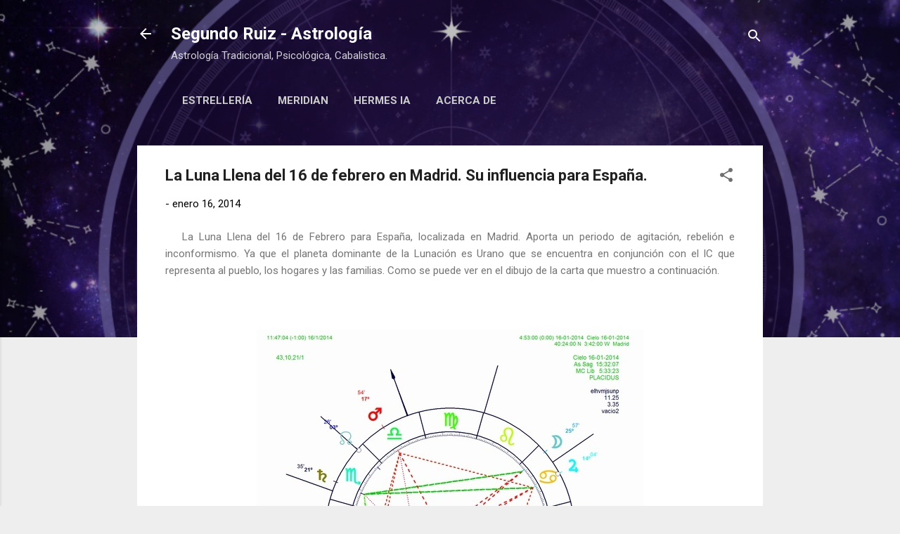

--- FILE ---
content_type: text/html; charset=UTF-8
request_url: https://www.segundoruiz.com/2014/01/la-luna-llena-del-16-de-febrero-en.html
body_size: 52204
content:
<!DOCTYPE html>
<html dir='ltr' lang='es'>
<head>
<meta content='width=device-width, initial-scale=1' name='viewport'/>
<title>La Luna Llena del 16 de febrero en Madrid. Su influencia para España.</title>
<meta content='text/html; charset=UTF-8' http-equiv='Content-Type'/>
<!-- Chrome, Firefox OS and Opera -->
<meta content='#eeeeee' name='theme-color'/>
<!-- Windows Phone -->
<meta content='#eeeeee' name='msapplication-navbutton-color'/>
<meta content='blogger' name='generator'/>
<link href='https://www.segundoruiz.com/favicon.ico' rel='icon' type='image/x-icon'/>
<link href='https://www.segundoruiz.com/2014/01/la-luna-llena-del-16-de-febrero-en.html' rel='canonical'/>
<link rel="alternate" type="application/atom+xml" title="Segundo Ruiz - Astrología  - Atom" href="https://www.segundoruiz.com/feeds/posts/default" />
<link rel="alternate" type="application/rss+xml" title="Segundo Ruiz - Astrología  - RSS" href="https://www.segundoruiz.com/feeds/posts/default?alt=rss" />
<link rel="service.post" type="application/atom+xml" title="Segundo Ruiz - Astrología  - Atom" href="https://www.blogger.com/feeds/5489555135877891980/posts/default" />

<link rel="alternate" type="application/atom+xml" title="Segundo Ruiz - Astrología  - Atom" href="https://www.segundoruiz.com/feeds/5863860011245580069/comments/default" />
<!--Can't find substitution for tag [blog.ieCssRetrofitLinks]-->
<link href='https://blogger.googleusercontent.com/img/b/R29vZ2xl/AVvXsEj4uOvyT4haJQAfF3c2wbzLRGsd2_ADzRS-IU3oasaFDuPdPGNW-gFRGa-7c4wg7WH8ARX5aAgCAXpkkMp_mgxaCXhQDQWaxZU7_GfrRcau_8P0BrB0E8zTaJT7Y4AMSfiU2D2mfOn-ZE4/s1600/LunaLlena2014febreromadrid.jpg' rel='image_src'/>
<meta content='https://www.segundoruiz.com/2014/01/la-luna-llena-del-16-de-febrero-en.html' property='og:url'/>
<meta content='La Luna Llena del 16 de febrero en Madrid. Su influencia para España.' property='og:title'/>
<meta content='Segundo Ruiz: Experto en Astrología Predictiva y Cabalística. Mejora tu vida con análisis astrológicos y consultas personalizadas' property='og:description'/>
<meta content='https://blogger.googleusercontent.com/img/b/R29vZ2xl/AVvXsEj4uOvyT4haJQAfF3c2wbzLRGsd2_ADzRS-IU3oasaFDuPdPGNW-gFRGa-7c4wg7WH8ARX5aAgCAXpkkMp_mgxaCXhQDQWaxZU7_GfrRcau_8P0BrB0E8zTaJT7Y4AMSfiU2D2mfOn-ZE4/w1200-h630-p-k-no-nu/LunaLlena2014febreromadrid.jpg' property='og:image'/>
<style type='text/css'>@font-face{font-family:'Roboto';font-style:italic;font-weight:300;font-stretch:100%;font-display:swap;src:url(//fonts.gstatic.com/s/roboto/v50/KFOKCnqEu92Fr1Mu53ZEC9_Vu3r1gIhOszmOClHrs6ljXfMMLt_QuAX-k3Yi128m0kN2.woff2)format('woff2');unicode-range:U+0460-052F,U+1C80-1C8A,U+20B4,U+2DE0-2DFF,U+A640-A69F,U+FE2E-FE2F;}@font-face{font-family:'Roboto';font-style:italic;font-weight:300;font-stretch:100%;font-display:swap;src:url(//fonts.gstatic.com/s/roboto/v50/KFOKCnqEu92Fr1Mu53ZEC9_Vu3r1gIhOszmOClHrs6ljXfMMLt_QuAz-k3Yi128m0kN2.woff2)format('woff2');unicode-range:U+0301,U+0400-045F,U+0490-0491,U+04B0-04B1,U+2116;}@font-face{font-family:'Roboto';font-style:italic;font-weight:300;font-stretch:100%;font-display:swap;src:url(//fonts.gstatic.com/s/roboto/v50/KFOKCnqEu92Fr1Mu53ZEC9_Vu3r1gIhOszmOClHrs6ljXfMMLt_QuAT-k3Yi128m0kN2.woff2)format('woff2');unicode-range:U+1F00-1FFF;}@font-face{font-family:'Roboto';font-style:italic;font-weight:300;font-stretch:100%;font-display:swap;src:url(//fonts.gstatic.com/s/roboto/v50/KFOKCnqEu92Fr1Mu53ZEC9_Vu3r1gIhOszmOClHrs6ljXfMMLt_QuAv-k3Yi128m0kN2.woff2)format('woff2');unicode-range:U+0370-0377,U+037A-037F,U+0384-038A,U+038C,U+038E-03A1,U+03A3-03FF;}@font-face{font-family:'Roboto';font-style:italic;font-weight:300;font-stretch:100%;font-display:swap;src:url(//fonts.gstatic.com/s/roboto/v50/KFOKCnqEu92Fr1Mu53ZEC9_Vu3r1gIhOszmOClHrs6ljXfMMLt_QuHT-k3Yi128m0kN2.woff2)format('woff2');unicode-range:U+0302-0303,U+0305,U+0307-0308,U+0310,U+0312,U+0315,U+031A,U+0326-0327,U+032C,U+032F-0330,U+0332-0333,U+0338,U+033A,U+0346,U+034D,U+0391-03A1,U+03A3-03A9,U+03B1-03C9,U+03D1,U+03D5-03D6,U+03F0-03F1,U+03F4-03F5,U+2016-2017,U+2034-2038,U+203C,U+2040,U+2043,U+2047,U+2050,U+2057,U+205F,U+2070-2071,U+2074-208E,U+2090-209C,U+20D0-20DC,U+20E1,U+20E5-20EF,U+2100-2112,U+2114-2115,U+2117-2121,U+2123-214F,U+2190,U+2192,U+2194-21AE,U+21B0-21E5,U+21F1-21F2,U+21F4-2211,U+2213-2214,U+2216-22FF,U+2308-230B,U+2310,U+2319,U+231C-2321,U+2336-237A,U+237C,U+2395,U+239B-23B7,U+23D0,U+23DC-23E1,U+2474-2475,U+25AF,U+25B3,U+25B7,U+25BD,U+25C1,U+25CA,U+25CC,U+25FB,U+266D-266F,U+27C0-27FF,U+2900-2AFF,U+2B0E-2B11,U+2B30-2B4C,U+2BFE,U+3030,U+FF5B,U+FF5D,U+1D400-1D7FF,U+1EE00-1EEFF;}@font-face{font-family:'Roboto';font-style:italic;font-weight:300;font-stretch:100%;font-display:swap;src:url(//fonts.gstatic.com/s/roboto/v50/KFOKCnqEu92Fr1Mu53ZEC9_Vu3r1gIhOszmOClHrs6ljXfMMLt_QuGb-k3Yi128m0kN2.woff2)format('woff2');unicode-range:U+0001-000C,U+000E-001F,U+007F-009F,U+20DD-20E0,U+20E2-20E4,U+2150-218F,U+2190,U+2192,U+2194-2199,U+21AF,U+21E6-21F0,U+21F3,U+2218-2219,U+2299,U+22C4-22C6,U+2300-243F,U+2440-244A,U+2460-24FF,U+25A0-27BF,U+2800-28FF,U+2921-2922,U+2981,U+29BF,U+29EB,U+2B00-2BFF,U+4DC0-4DFF,U+FFF9-FFFB,U+10140-1018E,U+10190-1019C,U+101A0,U+101D0-101FD,U+102E0-102FB,U+10E60-10E7E,U+1D2C0-1D2D3,U+1D2E0-1D37F,U+1F000-1F0FF,U+1F100-1F1AD,U+1F1E6-1F1FF,U+1F30D-1F30F,U+1F315,U+1F31C,U+1F31E,U+1F320-1F32C,U+1F336,U+1F378,U+1F37D,U+1F382,U+1F393-1F39F,U+1F3A7-1F3A8,U+1F3AC-1F3AF,U+1F3C2,U+1F3C4-1F3C6,U+1F3CA-1F3CE,U+1F3D4-1F3E0,U+1F3ED,U+1F3F1-1F3F3,U+1F3F5-1F3F7,U+1F408,U+1F415,U+1F41F,U+1F426,U+1F43F,U+1F441-1F442,U+1F444,U+1F446-1F449,U+1F44C-1F44E,U+1F453,U+1F46A,U+1F47D,U+1F4A3,U+1F4B0,U+1F4B3,U+1F4B9,U+1F4BB,U+1F4BF,U+1F4C8-1F4CB,U+1F4D6,U+1F4DA,U+1F4DF,U+1F4E3-1F4E6,U+1F4EA-1F4ED,U+1F4F7,U+1F4F9-1F4FB,U+1F4FD-1F4FE,U+1F503,U+1F507-1F50B,U+1F50D,U+1F512-1F513,U+1F53E-1F54A,U+1F54F-1F5FA,U+1F610,U+1F650-1F67F,U+1F687,U+1F68D,U+1F691,U+1F694,U+1F698,U+1F6AD,U+1F6B2,U+1F6B9-1F6BA,U+1F6BC,U+1F6C6-1F6CF,U+1F6D3-1F6D7,U+1F6E0-1F6EA,U+1F6F0-1F6F3,U+1F6F7-1F6FC,U+1F700-1F7FF,U+1F800-1F80B,U+1F810-1F847,U+1F850-1F859,U+1F860-1F887,U+1F890-1F8AD,U+1F8B0-1F8BB,U+1F8C0-1F8C1,U+1F900-1F90B,U+1F93B,U+1F946,U+1F984,U+1F996,U+1F9E9,U+1FA00-1FA6F,U+1FA70-1FA7C,U+1FA80-1FA89,U+1FA8F-1FAC6,U+1FACE-1FADC,U+1FADF-1FAE9,U+1FAF0-1FAF8,U+1FB00-1FBFF;}@font-face{font-family:'Roboto';font-style:italic;font-weight:300;font-stretch:100%;font-display:swap;src:url(//fonts.gstatic.com/s/roboto/v50/KFOKCnqEu92Fr1Mu53ZEC9_Vu3r1gIhOszmOClHrs6ljXfMMLt_QuAf-k3Yi128m0kN2.woff2)format('woff2');unicode-range:U+0102-0103,U+0110-0111,U+0128-0129,U+0168-0169,U+01A0-01A1,U+01AF-01B0,U+0300-0301,U+0303-0304,U+0308-0309,U+0323,U+0329,U+1EA0-1EF9,U+20AB;}@font-face{font-family:'Roboto';font-style:italic;font-weight:300;font-stretch:100%;font-display:swap;src:url(//fonts.gstatic.com/s/roboto/v50/KFOKCnqEu92Fr1Mu53ZEC9_Vu3r1gIhOszmOClHrs6ljXfMMLt_QuAb-k3Yi128m0kN2.woff2)format('woff2');unicode-range:U+0100-02BA,U+02BD-02C5,U+02C7-02CC,U+02CE-02D7,U+02DD-02FF,U+0304,U+0308,U+0329,U+1D00-1DBF,U+1E00-1E9F,U+1EF2-1EFF,U+2020,U+20A0-20AB,U+20AD-20C0,U+2113,U+2C60-2C7F,U+A720-A7FF;}@font-face{font-family:'Roboto';font-style:italic;font-weight:300;font-stretch:100%;font-display:swap;src:url(//fonts.gstatic.com/s/roboto/v50/KFOKCnqEu92Fr1Mu53ZEC9_Vu3r1gIhOszmOClHrs6ljXfMMLt_QuAj-k3Yi128m0g.woff2)format('woff2');unicode-range:U+0000-00FF,U+0131,U+0152-0153,U+02BB-02BC,U+02C6,U+02DA,U+02DC,U+0304,U+0308,U+0329,U+2000-206F,U+20AC,U+2122,U+2191,U+2193,U+2212,U+2215,U+FEFF,U+FFFD;}@font-face{font-family:'Roboto';font-style:normal;font-weight:400;font-stretch:100%;font-display:swap;src:url(//fonts.gstatic.com/s/roboto/v50/KFO7CnqEu92Fr1ME7kSn66aGLdTylUAMa3GUBHMdazTgWw.woff2)format('woff2');unicode-range:U+0460-052F,U+1C80-1C8A,U+20B4,U+2DE0-2DFF,U+A640-A69F,U+FE2E-FE2F;}@font-face{font-family:'Roboto';font-style:normal;font-weight:400;font-stretch:100%;font-display:swap;src:url(//fonts.gstatic.com/s/roboto/v50/KFO7CnqEu92Fr1ME7kSn66aGLdTylUAMa3iUBHMdazTgWw.woff2)format('woff2');unicode-range:U+0301,U+0400-045F,U+0490-0491,U+04B0-04B1,U+2116;}@font-face{font-family:'Roboto';font-style:normal;font-weight:400;font-stretch:100%;font-display:swap;src:url(//fonts.gstatic.com/s/roboto/v50/KFO7CnqEu92Fr1ME7kSn66aGLdTylUAMa3CUBHMdazTgWw.woff2)format('woff2');unicode-range:U+1F00-1FFF;}@font-face{font-family:'Roboto';font-style:normal;font-weight:400;font-stretch:100%;font-display:swap;src:url(//fonts.gstatic.com/s/roboto/v50/KFO7CnqEu92Fr1ME7kSn66aGLdTylUAMa3-UBHMdazTgWw.woff2)format('woff2');unicode-range:U+0370-0377,U+037A-037F,U+0384-038A,U+038C,U+038E-03A1,U+03A3-03FF;}@font-face{font-family:'Roboto';font-style:normal;font-weight:400;font-stretch:100%;font-display:swap;src:url(//fonts.gstatic.com/s/roboto/v50/KFO7CnqEu92Fr1ME7kSn66aGLdTylUAMawCUBHMdazTgWw.woff2)format('woff2');unicode-range:U+0302-0303,U+0305,U+0307-0308,U+0310,U+0312,U+0315,U+031A,U+0326-0327,U+032C,U+032F-0330,U+0332-0333,U+0338,U+033A,U+0346,U+034D,U+0391-03A1,U+03A3-03A9,U+03B1-03C9,U+03D1,U+03D5-03D6,U+03F0-03F1,U+03F4-03F5,U+2016-2017,U+2034-2038,U+203C,U+2040,U+2043,U+2047,U+2050,U+2057,U+205F,U+2070-2071,U+2074-208E,U+2090-209C,U+20D0-20DC,U+20E1,U+20E5-20EF,U+2100-2112,U+2114-2115,U+2117-2121,U+2123-214F,U+2190,U+2192,U+2194-21AE,U+21B0-21E5,U+21F1-21F2,U+21F4-2211,U+2213-2214,U+2216-22FF,U+2308-230B,U+2310,U+2319,U+231C-2321,U+2336-237A,U+237C,U+2395,U+239B-23B7,U+23D0,U+23DC-23E1,U+2474-2475,U+25AF,U+25B3,U+25B7,U+25BD,U+25C1,U+25CA,U+25CC,U+25FB,U+266D-266F,U+27C0-27FF,U+2900-2AFF,U+2B0E-2B11,U+2B30-2B4C,U+2BFE,U+3030,U+FF5B,U+FF5D,U+1D400-1D7FF,U+1EE00-1EEFF;}@font-face{font-family:'Roboto';font-style:normal;font-weight:400;font-stretch:100%;font-display:swap;src:url(//fonts.gstatic.com/s/roboto/v50/KFO7CnqEu92Fr1ME7kSn66aGLdTylUAMaxKUBHMdazTgWw.woff2)format('woff2');unicode-range:U+0001-000C,U+000E-001F,U+007F-009F,U+20DD-20E0,U+20E2-20E4,U+2150-218F,U+2190,U+2192,U+2194-2199,U+21AF,U+21E6-21F0,U+21F3,U+2218-2219,U+2299,U+22C4-22C6,U+2300-243F,U+2440-244A,U+2460-24FF,U+25A0-27BF,U+2800-28FF,U+2921-2922,U+2981,U+29BF,U+29EB,U+2B00-2BFF,U+4DC0-4DFF,U+FFF9-FFFB,U+10140-1018E,U+10190-1019C,U+101A0,U+101D0-101FD,U+102E0-102FB,U+10E60-10E7E,U+1D2C0-1D2D3,U+1D2E0-1D37F,U+1F000-1F0FF,U+1F100-1F1AD,U+1F1E6-1F1FF,U+1F30D-1F30F,U+1F315,U+1F31C,U+1F31E,U+1F320-1F32C,U+1F336,U+1F378,U+1F37D,U+1F382,U+1F393-1F39F,U+1F3A7-1F3A8,U+1F3AC-1F3AF,U+1F3C2,U+1F3C4-1F3C6,U+1F3CA-1F3CE,U+1F3D4-1F3E0,U+1F3ED,U+1F3F1-1F3F3,U+1F3F5-1F3F7,U+1F408,U+1F415,U+1F41F,U+1F426,U+1F43F,U+1F441-1F442,U+1F444,U+1F446-1F449,U+1F44C-1F44E,U+1F453,U+1F46A,U+1F47D,U+1F4A3,U+1F4B0,U+1F4B3,U+1F4B9,U+1F4BB,U+1F4BF,U+1F4C8-1F4CB,U+1F4D6,U+1F4DA,U+1F4DF,U+1F4E3-1F4E6,U+1F4EA-1F4ED,U+1F4F7,U+1F4F9-1F4FB,U+1F4FD-1F4FE,U+1F503,U+1F507-1F50B,U+1F50D,U+1F512-1F513,U+1F53E-1F54A,U+1F54F-1F5FA,U+1F610,U+1F650-1F67F,U+1F687,U+1F68D,U+1F691,U+1F694,U+1F698,U+1F6AD,U+1F6B2,U+1F6B9-1F6BA,U+1F6BC,U+1F6C6-1F6CF,U+1F6D3-1F6D7,U+1F6E0-1F6EA,U+1F6F0-1F6F3,U+1F6F7-1F6FC,U+1F700-1F7FF,U+1F800-1F80B,U+1F810-1F847,U+1F850-1F859,U+1F860-1F887,U+1F890-1F8AD,U+1F8B0-1F8BB,U+1F8C0-1F8C1,U+1F900-1F90B,U+1F93B,U+1F946,U+1F984,U+1F996,U+1F9E9,U+1FA00-1FA6F,U+1FA70-1FA7C,U+1FA80-1FA89,U+1FA8F-1FAC6,U+1FACE-1FADC,U+1FADF-1FAE9,U+1FAF0-1FAF8,U+1FB00-1FBFF;}@font-face{font-family:'Roboto';font-style:normal;font-weight:400;font-stretch:100%;font-display:swap;src:url(//fonts.gstatic.com/s/roboto/v50/KFO7CnqEu92Fr1ME7kSn66aGLdTylUAMa3OUBHMdazTgWw.woff2)format('woff2');unicode-range:U+0102-0103,U+0110-0111,U+0128-0129,U+0168-0169,U+01A0-01A1,U+01AF-01B0,U+0300-0301,U+0303-0304,U+0308-0309,U+0323,U+0329,U+1EA0-1EF9,U+20AB;}@font-face{font-family:'Roboto';font-style:normal;font-weight:400;font-stretch:100%;font-display:swap;src:url(//fonts.gstatic.com/s/roboto/v50/KFO7CnqEu92Fr1ME7kSn66aGLdTylUAMa3KUBHMdazTgWw.woff2)format('woff2');unicode-range:U+0100-02BA,U+02BD-02C5,U+02C7-02CC,U+02CE-02D7,U+02DD-02FF,U+0304,U+0308,U+0329,U+1D00-1DBF,U+1E00-1E9F,U+1EF2-1EFF,U+2020,U+20A0-20AB,U+20AD-20C0,U+2113,U+2C60-2C7F,U+A720-A7FF;}@font-face{font-family:'Roboto';font-style:normal;font-weight:400;font-stretch:100%;font-display:swap;src:url(//fonts.gstatic.com/s/roboto/v50/KFO7CnqEu92Fr1ME7kSn66aGLdTylUAMa3yUBHMdazQ.woff2)format('woff2');unicode-range:U+0000-00FF,U+0131,U+0152-0153,U+02BB-02BC,U+02C6,U+02DA,U+02DC,U+0304,U+0308,U+0329,U+2000-206F,U+20AC,U+2122,U+2191,U+2193,U+2212,U+2215,U+FEFF,U+FFFD;}@font-face{font-family:'Roboto';font-style:normal;font-weight:700;font-stretch:100%;font-display:swap;src:url(//fonts.gstatic.com/s/roboto/v50/KFO7CnqEu92Fr1ME7kSn66aGLdTylUAMa3GUBHMdazTgWw.woff2)format('woff2');unicode-range:U+0460-052F,U+1C80-1C8A,U+20B4,U+2DE0-2DFF,U+A640-A69F,U+FE2E-FE2F;}@font-face{font-family:'Roboto';font-style:normal;font-weight:700;font-stretch:100%;font-display:swap;src:url(//fonts.gstatic.com/s/roboto/v50/KFO7CnqEu92Fr1ME7kSn66aGLdTylUAMa3iUBHMdazTgWw.woff2)format('woff2');unicode-range:U+0301,U+0400-045F,U+0490-0491,U+04B0-04B1,U+2116;}@font-face{font-family:'Roboto';font-style:normal;font-weight:700;font-stretch:100%;font-display:swap;src:url(//fonts.gstatic.com/s/roboto/v50/KFO7CnqEu92Fr1ME7kSn66aGLdTylUAMa3CUBHMdazTgWw.woff2)format('woff2');unicode-range:U+1F00-1FFF;}@font-face{font-family:'Roboto';font-style:normal;font-weight:700;font-stretch:100%;font-display:swap;src:url(//fonts.gstatic.com/s/roboto/v50/KFO7CnqEu92Fr1ME7kSn66aGLdTylUAMa3-UBHMdazTgWw.woff2)format('woff2');unicode-range:U+0370-0377,U+037A-037F,U+0384-038A,U+038C,U+038E-03A1,U+03A3-03FF;}@font-face{font-family:'Roboto';font-style:normal;font-weight:700;font-stretch:100%;font-display:swap;src:url(//fonts.gstatic.com/s/roboto/v50/KFO7CnqEu92Fr1ME7kSn66aGLdTylUAMawCUBHMdazTgWw.woff2)format('woff2');unicode-range:U+0302-0303,U+0305,U+0307-0308,U+0310,U+0312,U+0315,U+031A,U+0326-0327,U+032C,U+032F-0330,U+0332-0333,U+0338,U+033A,U+0346,U+034D,U+0391-03A1,U+03A3-03A9,U+03B1-03C9,U+03D1,U+03D5-03D6,U+03F0-03F1,U+03F4-03F5,U+2016-2017,U+2034-2038,U+203C,U+2040,U+2043,U+2047,U+2050,U+2057,U+205F,U+2070-2071,U+2074-208E,U+2090-209C,U+20D0-20DC,U+20E1,U+20E5-20EF,U+2100-2112,U+2114-2115,U+2117-2121,U+2123-214F,U+2190,U+2192,U+2194-21AE,U+21B0-21E5,U+21F1-21F2,U+21F4-2211,U+2213-2214,U+2216-22FF,U+2308-230B,U+2310,U+2319,U+231C-2321,U+2336-237A,U+237C,U+2395,U+239B-23B7,U+23D0,U+23DC-23E1,U+2474-2475,U+25AF,U+25B3,U+25B7,U+25BD,U+25C1,U+25CA,U+25CC,U+25FB,U+266D-266F,U+27C0-27FF,U+2900-2AFF,U+2B0E-2B11,U+2B30-2B4C,U+2BFE,U+3030,U+FF5B,U+FF5D,U+1D400-1D7FF,U+1EE00-1EEFF;}@font-face{font-family:'Roboto';font-style:normal;font-weight:700;font-stretch:100%;font-display:swap;src:url(//fonts.gstatic.com/s/roboto/v50/KFO7CnqEu92Fr1ME7kSn66aGLdTylUAMaxKUBHMdazTgWw.woff2)format('woff2');unicode-range:U+0001-000C,U+000E-001F,U+007F-009F,U+20DD-20E0,U+20E2-20E4,U+2150-218F,U+2190,U+2192,U+2194-2199,U+21AF,U+21E6-21F0,U+21F3,U+2218-2219,U+2299,U+22C4-22C6,U+2300-243F,U+2440-244A,U+2460-24FF,U+25A0-27BF,U+2800-28FF,U+2921-2922,U+2981,U+29BF,U+29EB,U+2B00-2BFF,U+4DC0-4DFF,U+FFF9-FFFB,U+10140-1018E,U+10190-1019C,U+101A0,U+101D0-101FD,U+102E0-102FB,U+10E60-10E7E,U+1D2C0-1D2D3,U+1D2E0-1D37F,U+1F000-1F0FF,U+1F100-1F1AD,U+1F1E6-1F1FF,U+1F30D-1F30F,U+1F315,U+1F31C,U+1F31E,U+1F320-1F32C,U+1F336,U+1F378,U+1F37D,U+1F382,U+1F393-1F39F,U+1F3A7-1F3A8,U+1F3AC-1F3AF,U+1F3C2,U+1F3C4-1F3C6,U+1F3CA-1F3CE,U+1F3D4-1F3E0,U+1F3ED,U+1F3F1-1F3F3,U+1F3F5-1F3F7,U+1F408,U+1F415,U+1F41F,U+1F426,U+1F43F,U+1F441-1F442,U+1F444,U+1F446-1F449,U+1F44C-1F44E,U+1F453,U+1F46A,U+1F47D,U+1F4A3,U+1F4B0,U+1F4B3,U+1F4B9,U+1F4BB,U+1F4BF,U+1F4C8-1F4CB,U+1F4D6,U+1F4DA,U+1F4DF,U+1F4E3-1F4E6,U+1F4EA-1F4ED,U+1F4F7,U+1F4F9-1F4FB,U+1F4FD-1F4FE,U+1F503,U+1F507-1F50B,U+1F50D,U+1F512-1F513,U+1F53E-1F54A,U+1F54F-1F5FA,U+1F610,U+1F650-1F67F,U+1F687,U+1F68D,U+1F691,U+1F694,U+1F698,U+1F6AD,U+1F6B2,U+1F6B9-1F6BA,U+1F6BC,U+1F6C6-1F6CF,U+1F6D3-1F6D7,U+1F6E0-1F6EA,U+1F6F0-1F6F3,U+1F6F7-1F6FC,U+1F700-1F7FF,U+1F800-1F80B,U+1F810-1F847,U+1F850-1F859,U+1F860-1F887,U+1F890-1F8AD,U+1F8B0-1F8BB,U+1F8C0-1F8C1,U+1F900-1F90B,U+1F93B,U+1F946,U+1F984,U+1F996,U+1F9E9,U+1FA00-1FA6F,U+1FA70-1FA7C,U+1FA80-1FA89,U+1FA8F-1FAC6,U+1FACE-1FADC,U+1FADF-1FAE9,U+1FAF0-1FAF8,U+1FB00-1FBFF;}@font-face{font-family:'Roboto';font-style:normal;font-weight:700;font-stretch:100%;font-display:swap;src:url(//fonts.gstatic.com/s/roboto/v50/KFO7CnqEu92Fr1ME7kSn66aGLdTylUAMa3OUBHMdazTgWw.woff2)format('woff2');unicode-range:U+0102-0103,U+0110-0111,U+0128-0129,U+0168-0169,U+01A0-01A1,U+01AF-01B0,U+0300-0301,U+0303-0304,U+0308-0309,U+0323,U+0329,U+1EA0-1EF9,U+20AB;}@font-face{font-family:'Roboto';font-style:normal;font-weight:700;font-stretch:100%;font-display:swap;src:url(//fonts.gstatic.com/s/roboto/v50/KFO7CnqEu92Fr1ME7kSn66aGLdTylUAMa3KUBHMdazTgWw.woff2)format('woff2');unicode-range:U+0100-02BA,U+02BD-02C5,U+02C7-02CC,U+02CE-02D7,U+02DD-02FF,U+0304,U+0308,U+0329,U+1D00-1DBF,U+1E00-1E9F,U+1EF2-1EFF,U+2020,U+20A0-20AB,U+20AD-20C0,U+2113,U+2C60-2C7F,U+A720-A7FF;}@font-face{font-family:'Roboto';font-style:normal;font-weight:700;font-stretch:100%;font-display:swap;src:url(//fonts.gstatic.com/s/roboto/v50/KFO7CnqEu92Fr1ME7kSn66aGLdTylUAMa3yUBHMdazQ.woff2)format('woff2');unicode-range:U+0000-00FF,U+0131,U+0152-0153,U+02BB-02BC,U+02C6,U+02DA,U+02DC,U+0304,U+0308,U+0329,U+2000-206F,U+20AC,U+2122,U+2191,U+2193,U+2212,U+2215,U+FEFF,U+FFFD;}</style>
<style id='page-skin-1' type='text/css'><!--
/*! normalize.css v3.0.1 | MIT License | git.io/normalize */html{font-family:sans-serif;-ms-text-size-adjust:100%;-webkit-text-size-adjust:100%}body{margin:0}article,aside,details,figcaption,figure,footer,header,hgroup,main,nav,section,summary{display:block}audio,canvas,progress,video{display:inline-block;vertical-align:baseline}audio:not([controls]){display:none;height:0}[hidden],template{display:none}a{background:transparent}a:active,a:hover{outline:0}abbr[title]{border-bottom:1px dotted}b,strong{font-weight:bold}dfn{font-style:italic}h1{font-size:2em;margin:.67em 0}mark{background:#ff0;color:#000}small{font-size:80%}sub,sup{font-size:75%;line-height:0;position:relative;vertical-align:baseline}sup{top:-0.5em}sub{bottom:-0.25em}img{border:0}svg:not(:root){overflow:hidden}figure{margin:1em 40px}hr{-moz-box-sizing:content-box;box-sizing:content-box;height:0}pre{overflow:auto}code,kbd,pre,samp{font-family:monospace,monospace;font-size:1em}button,input,optgroup,select,textarea{color:inherit;font:inherit;margin:0}button{overflow:visible}button,select{text-transform:none}button,html input[type="button"],input[type="reset"],input[type="submit"]{-webkit-appearance:button;cursor:pointer}button[disabled],html input[disabled]{cursor:default}button::-moz-focus-inner,input::-moz-focus-inner{border:0;padding:0}input{line-height:normal}input[type="checkbox"],input[type="radio"]{box-sizing:border-box;padding:0}input[type="number"]::-webkit-inner-spin-button,input[type="number"]::-webkit-outer-spin-button{height:auto}input[type="search"]{-webkit-appearance:textfield;-moz-box-sizing:content-box;-webkit-box-sizing:content-box;box-sizing:content-box}input[type="search"]::-webkit-search-cancel-button,input[type="search"]::-webkit-search-decoration{-webkit-appearance:none}fieldset{border:1px solid #c0c0c0;margin:0 2px;padding:.35em .625em .75em}legend{border:0;padding:0}textarea{overflow:auto}optgroup{font-weight:bold}table{border-collapse:collapse;border-spacing:0}td,th{padding:0}
/*!************************************************
* Blogger Template Style
* Name: Contempo
**************************************************/
body{
overflow-wrap:break-word;
word-break:break-word;
word-wrap:break-word
}
.hidden{
display:none
}
.invisible{
visibility:hidden
}
.container::after,.float-container::after{
clear:both;
content:"";
display:table
}
.clearboth{
clear:both
}
#comments .comment .comment-actions,.subscribe-popup .FollowByEmail .follow-by-email-submit,.widget.Profile .profile-link,.widget.Profile .profile-link.visit-profile{
background:0 0;
border:0;
box-shadow:none;
color:#2196f3;
cursor:pointer;
font-size:14px;
font-weight:700;
outline:0;
text-decoration:none;
text-transform:uppercase;
width:auto
}
.dim-overlay{
background-color:rgba(0,0,0,.54);
height:100vh;
left:0;
position:fixed;
top:0;
width:100%
}
#sharing-dim-overlay{
background-color:transparent
}
input::-ms-clear{
display:none
}
.blogger-logo,.svg-icon-24.blogger-logo{
fill:#ff9800;
opacity:1
}
.loading-spinner-large{
-webkit-animation:mspin-rotate 1.568s infinite linear;
animation:mspin-rotate 1.568s infinite linear;
height:48px;
overflow:hidden;
position:absolute;
width:48px;
z-index:200
}
.loading-spinner-large>div{
-webkit-animation:mspin-revrot 5332ms infinite steps(4);
animation:mspin-revrot 5332ms infinite steps(4)
}
.loading-spinner-large>div>div{
-webkit-animation:mspin-singlecolor-large-film 1333ms infinite steps(81);
animation:mspin-singlecolor-large-film 1333ms infinite steps(81);
background-size:100%;
height:48px;
width:3888px
}
.mspin-black-large>div>div,.mspin-grey_54-large>div>div{
background-image:url(https://www.blogblog.com/indie/mspin_black_large.svg)
}
.mspin-white-large>div>div{
background-image:url(https://www.blogblog.com/indie/mspin_white_large.svg)
}
.mspin-grey_54-large{
opacity:.54
}
@-webkit-keyframes mspin-singlecolor-large-film{
from{
-webkit-transform:translateX(0);
transform:translateX(0)
}
to{
-webkit-transform:translateX(-3888px);
transform:translateX(-3888px)
}
}
@keyframes mspin-singlecolor-large-film{
from{
-webkit-transform:translateX(0);
transform:translateX(0)
}
to{
-webkit-transform:translateX(-3888px);
transform:translateX(-3888px)
}
}
@-webkit-keyframes mspin-rotate{
from{
-webkit-transform:rotate(0);
transform:rotate(0)
}
to{
-webkit-transform:rotate(360deg);
transform:rotate(360deg)
}
}
@keyframes mspin-rotate{
from{
-webkit-transform:rotate(0);
transform:rotate(0)
}
to{
-webkit-transform:rotate(360deg);
transform:rotate(360deg)
}
}
@-webkit-keyframes mspin-revrot{
from{
-webkit-transform:rotate(0);
transform:rotate(0)
}
to{
-webkit-transform:rotate(-360deg);
transform:rotate(-360deg)
}
}
@keyframes mspin-revrot{
from{
-webkit-transform:rotate(0);
transform:rotate(0)
}
to{
-webkit-transform:rotate(-360deg);
transform:rotate(-360deg)
}
}
.skip-navigation{
background-color:#fff;
box-sizing:border-box;
color:#000;
display:block;
height:0;
left:0;
line-height:50px;
overflow:hidden;
padding-top:0;
position:fixed;
text-align:center;
top:0;
-webkit-transition:box-shadow .3s,height .3s,padding-top .3s;
transition:box-shadow .3s,height .3s,padding-top .3s;
width:100%;
z-index:900
}
.skip-navigation:focus{
box-shadow:0 4px 5px 0 rgba(0,0,0,.14),0 1px 10px 0 rgba(0,0,0,.12),0 2px 4px -1px rgba(0,0,0,.2);
height:50px
}
#main{
outline:0
}
.main-heading{
position:absolute;
clip:rect(1px,1px,1px,1px);
padding:0;
border:0;
height:1px;
width:1px;
overflow:hidden
}
.Attribution{
margin-top:1em;
text-align:center
}
.Attribution .blogger img,.Attribution .blogger svg{
vertical-align:bottom
}
.Attribution .blogger img{
margin-right:.5em
}
.Attribution div{
line-height:24px;
margin-top:.5em
}
.Attribution .copyright,.Attribution .image-attribution{
font-size:.7em;
margin-top:1.5em
}
.BLOG_mobile_video_class{
display:none
}
.bg-photo{
background-attachment:scroll!important
}
body .CSS_LIGHTBOX{
z-index:900
}
.extendable .show-less,.extendable .show-more{
border-color:#2196f3;
color:#2196f3;
margin-top:8px
}
.extendable .show-less.hidden,.extendable .show-more.hidden{
display:none
}
.inline-ad{
display:none;
max-width:100%;
overflow:hidden
}
.adsbygoogle{
display:block
}
#cookieChoiceInfo{
bottom:0;
top:auto
}
iframe.b-hbp-video{
border:0
}
.post-body img{
max-width:100%
}
.post-body iframe{
max-width:100%
}
.post-body a[imageanchor="1"]{
display:inline-block
}
.byline{
margin-right:1em
}
.byline:last-child{
margin-right:0
}
.link-copied-dialog{
max-width:520px;
outline:0
}
.link-copied-dialog .modal-dialog-buttons{
margin-top:8px
}
.link-copied-dialog .goog-buttonset-default{
background:0 0;
border:0
}
.link-copied-dialog .goog-buttonset-default:focus{
outline:0
}
.paging-control-container{
margin-bottom:16px
}
.paging-control-container .paging-control{
display:inline-block
}
.paging-control-container .comment-range-text::after,.paging-control-container .paging-control{
color:#2196f3
}
.paging-control-container .comment-range-text,.paging-control-container .paging-control{
margin-right:8px
}
.paging-control-container .comment-range-text::after,.paging-control-container .paging-control::after{
content:"\b7";
cursor:default;
padding-left:8px;
pointer-events:none
}
.paging-control-container .comment-range-text:last-child::after,.paging-control-container .paging-control:last-child::after{
content:none
}
.byline.reactions iframe{
height:20px
}
.b-notification{
color:#000;
background-color:#fff;
border-bottom:solid 1px #000;
box-sizing:border-box;
padding:16px 32px;
text-align:center
}
.b-notification.visible{
-webkit-transition:margin-top .3s cubic-bezier(.4,0,.2,1);
transition:margin-top .3s cubic-bezier(.4,0,.2,1)
}
.b-notification.invisible{
position:absolute
}
.b-notification-close{
position:absolute;
right:8px;
top:8px
}
.no-posts-message{
line-height:40px;
text-align:center
}
@media screen and (max-width:800px){
body.item-view .post-body a[imageanchor="1"][style*="float: left;"],body.item-view .post-body a[imageanchor="1"][style*="float: right;"]{
float:none!important;
clear:none!important
}
body.item-view .post-body a[imageanchor="1"] img{
display:block;
height:auto;
margin:0 auto
}
body.item-view .post-body>.separator:first-child>a[imageanchor="1"]:first-child{
margin-top:20px
}
.post-body a[imageanchor]{
display:block
}
body.item-view .post-body a[imageanchor="1"]{
margin-left:0!important;
margin-right:0!important
}
body.item-view .post-body a[imageanchor="1"]+a[imageanchor="1"]{
margin-top:16px
}
}
.item-control{
display:none
}
#comments{
border-top:1px dashed rgba(0,0,0,.54);
margin-top:20px;
padding:20px
}
#comments .comment-thread ol{
margin:0;
padding-left:0;
padding-left:0
}
#comments .comment .comment-replybox-single,#comments .comment-thread .comment-replies{
margin-left:60px
}
#comments .comment-thread .thread-count{
display:none
}
#comments .comment{
list-style-type:none;
padding:0 0 30px;
position:relative
}
#comments .comment .comment{
padding-bottom:8px
}
.comment .avatar-image-container{
position:absolute
}
.comment .avatar-image-container img{
border-radius:50%
}
.avatar-image-container svg,.comment .avatar-image-container .avatar-icon{
border-radius:50%;
border:solid 1px #707070;
box-sizing:border-box;
fill:#707070;
height:35px;
margin:0;
padding:7px;
width:35px
}
.comment .comment-block{
margin-top:10px;
margin-left:60px;
padding-bottom:0
}
#comments .comment-author-header-wrapper{
margin-left:40px
}
#comments .comment .thread-expanded .comment-block{
padding-bottom:20px
}
#comments .comment .comment-header .user,#comments .comment .comment-header .user a{
color:#212121;
font-style:normal;
font-weight:700
}
#comments .comment .comment-actions{
bottom:0;
margin-bottom:15px;
position:absolute
}
#comments .comment .comment-actions>*{
margin-right:8px
}
#comments .comment .comment-header .datetime{
bottom:0;
color:rgba(33,33,33,.54);
display:inline-block;
font-size:13px;
font-style:italic;
margin-left:8px
}
#comments .comment .comment-footer .comment-timestamp a,#comments .comment .comment-header .datetime a{
color:rgba(33,33,33,.54)
}
#comments .comment .comment-content,.comment .comment-body{
margin-top:12px;
word-break:break-word
}
.comment-body{
margin-bottom:12px
}
#comments.embed[data-num-comments="0"]{
border:0;
margin-top:0;
padding-top:0
}
#comments.embed[data-num-comments="0"] #comment-post-message,#comments.embed[data-num-comments="0"] div.comment-form>p,#comments.embed[data-num-comments="0"] p.comment-footer{
display:none
}
#comment-editor-src{
display:none
}
.comments .comments-content .loadmore.loaded{
max-height:0;
opacity:0;
overflow:hidden
}
.extendable .remaining-items{
height:0;
overflow:hidden;
-webkit-transition:height .3s cubic-bezier(.4,0,.2,1);
transition:height .3s cubic-bezier(.4,0,.2,1)
}
.extendable .remaining-items.expanded{
height:auto
}
.svg-icon-24,.svg-icon-24-button{
cursor:pointer;
height:24px;
width:24px;
min-width:24px
}
.touch-icon{
margin:-12px;
padding:12px
}
.touch-icon:active,.touch-icon:focus{
background-color:rgba(153,153,153,.4);
border-radius:50%
}
svg:not(:root).touch-icon{
overflow:visible
}
html[dir=rtl] .rtl-reversible-icon{
-webkit-transform:scaleX(-1);
-ms-transform:scaleX(-1);
transform:scaleX(-1)
}
.svg-icon-24-button,.touch-icon-button{
background:0 0;
border:0;
margin:0;
outline:0;
padding:0
}
.touch-icon-button .touch-icon:active,.touch-icon-button .touch-icon:focus{
background-color:transparent
}
.touch-icon-button:active .touch-icon,.touch-icon-button:focus .touch-icon{
background-color:rgba(153,153,153,.4);
border-radius:50%
}
.Profile .default-avatar-wrapper .avatar-icon{
border-radius:50%;
border:solid 1px #707070;
box-sizing:border-box;
fill:#707070;
margin:0
}
.Profile .individual .default-avatar-wrapper .avatar-icon{
padding:25px
}
.Profile .individual .avatar-icon,.Profile .individual .profile-img{
height:120px;
width:120px
}
.Profile .team .default-avatar-wrapper .avatar-icon{
padding:8px
}
.Profile .team .avatar-icon,.Profile .team .default-avatar-wrapper,.Profile .team .profile-img{
height:40px;
width:40px
}
.snippet-container{
margin:0;
position:relative;
overflow:hidden
}
.snippet-fade{
bottom:0;
box-sizing:border-box;
position:absolute;
width:96px
}
.snippet-fade{
right:0
}
.snippet-fade:after{
content:"\2026"
}
.snippet-fade:after{
float:right
}
.post-bottom{
-webkit-box-align:center;
-webkit-align-items:center;
-ms-flex-align:center;
align-items:center;
display:-webkit-box;
display:-webkit-flex;
display:-ms-flexbox;
display:flex;
-webkit-flex-wrap:wrap;
-ms-flex-wrap:wrap;
flex-wrap:wrap
}
.post-footer{
-webkit-box-flex:1;
-webkit-flex:1 1 auto;
-ms-flex:1 1 auto;
flex:1 1 auto;
-webkit-flex-wrap:wrap;
-ms-flex-wrap:wrap;
flex-wrap:wrap;
-webkit-box-ordinal-group:2;
-webkit-order:1;
-ms-flex-order:1;
order:1
}
.post-footer>*{
-webkit-box-flex:0;
-webkit-flex:0 1 auto;
-ms-flex:0 1 auto;
flex:0 1 auto
}
.post-footer .byline:last-child{
margin-right:1em
}
.jump-link{
-webkit-box-flex:0;
-webkit-flex:0 0 auto;
-ms-flex:0 0 auto;
flex:0 0 auto;
-webkit-box-ordinal-group:3;
-webkit-order:2;
-ms-flex-order:2;
order:2
}
.centered-top-container.sticky{
left:0;
position:fixed;
right:0;
top:0;
width:auto;
z-index:50;
-webkit-transition-property:opacity,-webkit-transform;
transition-property:opacity,-webkit-transform;
transition-property:transform,opacity;
transition-property:transform,opacity,-webkit-transform;
-webkit-transition-duration:.2s;
transition-duration:.2s;
-webkit-transition-timing-function:cubic-bezier(.4,0,.2,1);
transition-timing-function:cubic-bezier(.4,0,.2,1)
}
.centered-top-placeholder{
display:none
}
.collapsed-header .centered-top-placeholder{
display:block
}
.centered-top-container .Header .replaced h1,.centered-top-placeholder .Header .replaced h1{
display:none
}
.centered-top-container.sticky .Header .replaced h1{
display:block
}
.centered-top-container.sticky .Header .header-widget{
background:0 0
}
.centered-top-container.sticky .Header .header-image-wrapper{
display:none
}
.centered-top-container img,.centered-top-placeholder img{
max-width:100%
}
.collapsible{
-webkit-transition:height .3s cubic-bezier(.4,0,.2,1);
transition:height .3s cubic-bezier(.4,0,.2,1)
}
.collapsible,.collapsible>summary{
display:block;
overflow:hidden
}
.collapsible>:not(summary){
display:none
}
.collapsible[open]>:not(summary){
display:block
}
.collapsible:focus,.collapsible>summary:focus{
outline:0
}
.collapsible>summary{
cursor:pointer;
display:block;
padding:0
}
.collapsible:focus>summary,.collapsible>summary:focus{
background-color:transparent
}
.collapsible>summary::-webkit-details-marker{
display:none
}
.collapsible-title{
-webkit-box-align:center;
-webkit-align-items:center;
-ms-flex-align:center;
align-items:center;
display:-webkit-box;
display:-webkit-flex;
display:-ms-flexbox;
display:flex
}
.collapsible-title .title{
-webkit-box-flex:1;
-webkit-flex:1 1 auto;
-ms-flex:1 1 auto;
flex:1 1 auto;
-webkit-box-ordinal-group:1;
-webkit-order:0;
-ms-flex-order:0;
order:0;
overflow:hidden;
text-overflow:ellipsis;
white-space:nowrap
}
.collapsible-title .chevron-down,.collapsible[open] .collapsible-title .chevron-up{
display:block
}
.collapsible-title .chevron-up,.collapsible[open] .collapsible-title .chevron-down{
display:none
}
.flat-button{
cursor:pointer;
display:inline-block;
font-weight:700;
text-transform:uppercase;
border-radius:2px;
padding:8px;
margin:-8px
}
.flat-icon-button{
background:0 0;
border:0;
margin:0;
outline:0;
padding:0;
margin:-12px;
padding:12px;
cursor:pointer;
box-sizing:content-box;
display:inline-block;
line-height:0
}
.flat-icon-button,.flat-icon-button .splash-wrapper{
border-radius:50%
}
.flat-icon-button .splash.animate{
-webkit-animation-duration:.3s;
animation-duration:.3s
}
.overflowable-container{
max-height:46px;
overflow:hidden;
position:relative
}
.overflow-button{
cursor:pointer
}
#overflowable-dim-overlay{
background:0 0
}
.overflow-popup{
box-shadow:0 2px 2px 0 rgba(0,0,0,.14),0 3px 1px -2px rgba(0,0,0,.2),0 1px 5px 0 rgba(0,0,0,.12);
background-color:#ffffff;
left:0;
max-width:calc(100% - 32px);
position:absolute;
top:0;
visibility:hidden;
z-index:101
}
.overflow-popup ul{
list-style:none
}
.overflow-popup .tabs li,.overflow-popup li{
display:block;
height:auto
}
.overflow-popup .tabs li{
padding-left:0;
padding-right:0
}
.overflow-button.hidden,.overflow-popup .tabs li.hidden,.overflow-popup li.hidden{
display:none
}
.pill-button{
background:0 0;
border:1px solid;
border-radius:12px;
cursor:pointer;
display:inline-block;
padding:4px 16px;
text-transform:uppercase
}
.ripple{
position:relative
}
.ripple>*{
z-index:1
}
.splash-wrapper{
bottom:0;
left:0;
overflow:hidden;
pointer-events:none;
position:absolute;
right:0;
top:0;
z-index:0
}
.splash{
background:#ccc;
border-radius:100%;
display:block;
opacity:.6;
position:absolute;
-webkit-transform:scale(0);
-ms-transform:scale(0);
transform:scale(0)
}
.splash.animate{
-webkit-animation:ripple-effect .4s linear;
animation:ripple-effect .4s linear
}
@-webkit-keyframes ripple-effect{
100%{
opacity:0;
-webkit-transform:scale(2.5);
transform:scale(2.5)
}
}
@keyframes ripple-effect{
100%{
opacity:0;
-webkit-transform:scale(2.5);
transform:scale(2.5)
}
}
.search{
display:-webkit-box;
display:-webkit-flex;
display:-ms-flexbox;
display:flex;
line-height:24px;
width:24px
}
.search.focused{
width:100%
}
.search.focused .section{
width:100%
}
.search form{
z-index:101
}
.search h3{
display:none
}
.search form{
display:-webkit-box;
display:-webkit-flex;
display:-ms-flexbox;
display:flex;
-webkit-box-flex:1;
-webkit-flex:1 0 0;
-ms-flex:1 0 0px;
flex:1 0 0;
border-bottom:solid 1px transparent;
padding-bottom:8px
}
.search form>*{
display:none
}
.search.focused form>*{
display:block
}
.search .search-input label{
display:none
}
.centered-top-placeholder.cloned .search form{
z-index:30
}
.search.focused form{
border-color:#ffffff;
position:relative;
width:auto
}
.collapsed-header .centered-top-container .search.focused form{
border-bottom-color:transparent
}
.search-expand{
-webkit-box-flex:0;
-webkit-flex:0 0 auto;
-ms-flex:0 0 auto;
flex:0 0 auto
}
.search-expand-text{
display:none
}
.search-close{
display:inline;
vertical-align:middle
}
.search-input{
-webkit-box-flex:1;
-webkit-flex:1 0 1px;
-ms-flex:1 0 1px;
flex:1 0 1px
}
.search-input input{
background:0 0;
border:0;
box-sizing:border-box;
color:#ffffff;
display:inline-block;
outline:0;
width:calc(100% - 48px)
}
.search-input input.no-cursor{
color:transparent;
text-shadow:0 0 0 #ffffff
}
.collapsed-header .centered-top-container .search-action,.collapsed-header .centered-top-container .search-input input{
color:#212121
}
.collapsed-header .centered-top-container .search-input input.no-cursor{
color:transparent;
text-shadow:0 0 0 #212121
}
.collapsed-header .centered-top-container .search-input input.no-cursor:focus,.search-input input.no-cursor:focus{
outline:0
}
.search-focused>*{
visibility:hidden
}
.search-focused .search,.search-focused .search-icon{
visibility:visible
}
.search.focused .search-action{
display:block
}
.search.focused .search-action:disabled{
opacity:.3
}
.widget.Sharing .sharing-button{
display:none
}
.widget.Sharing .sharing-buttons li{
padding:0
}
.widget.Sharing .sharing-buttons li span{
display:none
}
.post-share-buttons{
position:relative
}
.centered-bottom .share-buttons .svg-icon-24,.share-buttons .svg-icon-24{
fill:#212121
}
.sharing-open.touch-icon-button:active .touch-icon,.sharing-open.touch-icon-button:focus .touch-icon{
background-color:transparent
}
.share-buttons{
background-color:#ffffff;
border-radius:2px;
box-shadow:0 2px 2px 0 rgba(0,0,0,.14),0 3px 1px -2px rgba(0,0,0,.2),0 1px 5px 0 rgba(0,0,0,.12);
color:#212121;
list-style:none;
margin:0;
padding:8px 0;
position:absolute;
top:-11px;
min-width:200px;
z-index:101
}
.share-buttons.hidden{
display:none
}
.sharing-button{
background:0 0;
border:0;
margin:0;
outline:0;
padding:0;
cursor:pointer
}
.share-buttons li{
margin:0;
height:48px
}
.share-buttons li:last-child{
margin-bottom:0
}
.share-buttons li .sharing-platform-button{
box-sizing:border-box;
cursor:pointer;
display:block;
height:100%;
margin-bottom:0;
padding:0 16px;
position:relative;
width:100%
}
.share-buttons li .sharing-platform-button:focus,.share-buttons li .sharing-platform-button:hover{
background-color:rgba(128,128,128,.1);
outline:0
}
.share-buttons li svg[class*=" sharing-"],.share-buttons li svg[class^=sharing-]{
position:absolute;
top:10px
}
.share-buttons li span.sharing-platform-button{
position:relative;
top:0
}
.share-buttons li .platform-sharing-text{
display:block;
font-size:16px;
line-height:48px;
white-space:nowrap
}
.share-buttons li .platform-sharing-text{
margin-left:56px
}
.sidebar-container{
background-color:#ffffff;
max-width:284px;
overflow-y:auto;
-webkit-transition-property:-webkit-transform;
transition-property:-webkit-transform;
transition-property:transform;
transition-property:transform,-webkit-transform;
-webkit-transition-duration:.3s;
transition-duration:.3s;
-webkit-transition-timing-function:cubic-bezier(0,0,.2,1);
transition-timing-function:cubic-bezier(0,0,.2,1);
width:284px;
z-index:101;
-webkit-overflow-scrolling:touch
}
.sidebar-container .navigation{
line-height:0;
padding:16px
}
.sidebar-container .sidebar-back{
cursor:pointer
}
.sidebar-container .widget{
background:0 0;
margin:0 16px;
padding:16px 0
}
.sidebar-container .widget .title{
color:#212121;
margin:0
}
.sidebar-container .widget ul{
list-style:none;
margin:0;
padding:0
}
.sidebar-container .widget ul ul{
margin-left:1em
}
.sidebar-container .widget li{
font-size:16px;
line-height:normal
}
.sidebar-container .widget+.widget{
border-top:1px dashed #cccccc
}
.BlogArchive li{
margin:16px 0
}
.BlogArchive li:last-child{
margin-bottom:0
}
.Label li a{
display:inline-block
}
.BlogArchive .post-count,.Label .label-count{
float:right;
margin-left:.25em
}
.BlogArchive .post-count::before,.Label .label-count::before{
content:"("
}
.BlogArchive .post-count::after,.Label .label-count::after{
content:")"
}
.widget.Translate .skiptranslate>div{
display:block!important
}
.widget.Profile .profile-link{
display:-webkit-box;
display:-webkit-flex;
display:-ms-flexbox;
display:flex
}
.widget.Profile .team-member .default-avatar-wrapper,.widget.Profile .team-member .profile-img{
-webkit-box-flex:0;
-webkit-flex:0 0 auto;
-ms-flex:0 0 auto;
flex:0 0 auto;
margin-right:1em
}
.widget.Profile .individual .profile-link{
-webkit-box-orient:vertical;
-webkit-box-direction:normal;
-webkit-flex-direction:column;
-ms-flex-direction:column;
flex-direction:column
}
.widget.Profile .team .profile-link .profile-name{
-webkit-align-self:center;
-ms-flex-item-align:center;
align-self:center;
display:block;
-webkit-box-flex:1;
-webkit-flex:1 1 auto;
-ms-flex:1 1 auto;
flex:1 1 auto
}
.dim-overlay{
background-color:rgba(0,0,0,.54);
z-index:100
}
body.sidebar-visible{
overflow-y:hidden
}
@media screen and (max-width:1439px){
.sidebar-container{
bottom:0;
position:fixed;
top:0;
left:0;
right:auto
}
.sidebar-container.sidebar-invisible{
-webkit-transition-timing-function:cubic-bezier(.4,0,.6,1);
transition-timing-function:cubic-bezier(.4,0,.6,1);
-webkit-transform:translateX(-284px);
-ms-transform:translateX(-284px);
transform:translateX(-284px)
}
}
@media screen and (min-width:1440px){
.sidebar-container{
position:absolute;
top:0;
left:0;
right:auto
}
.sidebar-container .navigation{
display:none
}
}
.dialog{
box-shadow:0 2px 2px 0 rgba(0,0,0,.14),0 3px 1px -2px rgba(0,0,0,.2),0 1px 5px 0 rgba(0,0,0,.12);
background:#ffffff;
box-sizing:border-box;
color:#757575;
padding:30px;
position:fixed;
text-align:center;
width:calc(100% - 24px);
z-index:101
}
.dialog input[type=email],.dialog input[type=text]{
background-color:transparent;
border:0;
border-bottom:solid 1px rgba(117,117,117,.12);
color:#757575;
display:block;
font-family:Roboto, sans-serif;
font-size:16px;
line-height:24px;
margin:auto;
padding-bottom:7px;
outline:0;
text-align:center;
width:100%
}
.dialog input[type=email]::-webkit-input-placeholder,.dialog input[type=text]::-webkit-input-placeholder{
color:#757575
}
.dialog input[type=email]::-moz-placeholder,.dialog input[type=text]::-moz-placeholder{
color:#757575
}
.dialog input[type=email]:-ms-input-placeholder,.dialog input[type=text]:-ms-input-placeholder{
color:#757575
}
.dialog input[type=email]::-ms-input-placeholder,.dialog input[type=text]::-ms-input-placeholder{
color:#757575
}
.dialog input[type=email]::placeholder,.dialog input[type=text]::placeholder{
color:#757575
}
.dialog input[type=email]:focus,.dialog input[type=text]:focus{
border-bottom:solid 2px #2196f3;
padding-bottom:6px
}
.dialog input.no-cursor{
color:transparent;
text-shadow:0 0 0 #757575
}
.dialog input.no-cursor:focus{
outline:0
}
.dialog input.no-cursor:focus{
outline:0
}
.dialog input[type=submit]{
font-family:Roboto, sans-serif
}
.dialog .goog-buttonset-default{
color:#2196f3
}
.subscribe-popup{
max-width:364px
}
.subscribe-popup h3{
color:#212121;
font-size:1.8em;
margin-top:0
}
.subscribe-popup .FollowByEmail h3{
display:none
}
.subscribe-popup .FollowByEmail .follow-by-email-submit{
color:#2196f3;
display:inline-block;
margin:0 auto;
margin-top:24px;
width:auto;
white-space:normal
}
.subscribe-popup .FollowByEmail .follow-by-email-submit:disabled{
cursor:default;
opacity:.3
}
@media (max-width:800px){
.blog-name div.widget.Subscribe{
margin-bottom:16px
}
body.item-view .blog-name div.widget.Subscribe{
margin:8px auto 16px auto;
width:100%
}
}
.tabs{
list-style:none
}
.tabs li{
display:inline-block
}
.tabs li a{
cursor:pointer;
display:inline-block;
font-weight:700;
text-transform:uppercase;
padding:12px 8px
}
.tabs .selected{
border-bottom:4px solid #ffffff
}
.tabs .selected a{
color:#ffffff
}
body#layout .bg-photo,body#layout .bg-photo-overlay{
display:none
}
body#layout .page_body{
padding:0;
position:relative;
top:0
}
body#layout .page{
display:inline-block;
left:inherit;
position:relative;
vertical-align:top;
width:540px
}
body#layout .centered{
max-width:954px
}
body#layout .navigation{
display:none
}
body#layout .sidebar-container{
display:inline-block;
width:40%
}
body#layout .hamburger-menu,body#layout .search{
display:none
}
.centered-top-container .svg-icon-24,body.collapsed-header .centered-top-placeholder .svg-icon-24{
fill:#ffffff
}
.sidebar-container .svg-icon-24{
fill:#707070
}
.centered-bottom .svg-icon-24,body.collapsed-header .centered-top-container .svg-icon-24{
fill:#707070
}
.centered-bottom .share-buttons .svg-icon-24,.share-buttons .svg-icon-24{
fill:#212121
}
body{
background-color:#eeeeee;
color:#757575;
font:15px Roboto, sans-serif;
margin:0;
min-height:100vh
}
img{
max-width:100%
}
h3{
color:#757575;
font-size:16px
}
a{
text-decoration:none;
color:#2196f3
}
a:visited{
color:#2196f3
}
a:hover{
color:#2196f3
}
blockquote{
color:#444444;
font:italic 300 15px Roboto, sans-serif;
font-size:x-large;
text-align:center
}
.pill-button{
font-size:12px
}
.bg-photo-container{
height:480px;
overflow:hidden;
position:absolute;
width:100%;
z-index:1
}
.bg-photo{
background:#eeeeee url(https://blogger.googleusercontent.com/img/a/AVvXsEjzDEdCjWEZnWeOcgxSS1EdJ46JOg6AmuJF4YgwNTpqHOAvfEs2jU3vL0gY9wzYgOciWVwt4r4SCyJJN9QiSZjSekGqo6ZhXtaudkMWBd71jrpCKKhotCNIPHH1I_rjMfjgdwsW0ZD0ecm1fhn_n5ZM9MxUFXdViCvlZjh77eDMlhtHfxVXDDyfnA-dbTgM=s1600) repeat scroll top left;
background-attachment:scroll;
background-size:cover;
-webkit-filter:blur(0px);
filter:blur(0px);
height:calc(100% + 2 * 0px);
left:0px;
position:absolute;
top:0px;
width:calc(100% + 2 * 0px)
}
.bg-photo-overlay{
background:rgba(0,0,0,.26);
background-size:cover;
height:480px;
position:absolute;
width:100%;
z-index:2
}
.hamburger-menu{
float:left;
margin-top:0
}
.sticky .hamburger-menu{
float:none;
position:absolute
}
.search{
border-bottom:solid 1px rgba(255, 255, 255, 0);
float:right;
position:relative;
-webkit-transition-property:width;
transition-property:width;
-webkit-transition-duration:.5s;
transition-duration:.5s;
-webkit-transition-timing-function:cubic-bezier(.4,0,.2,1);
transition-timing-function:cubic-bezier(.4,0,.2,1);
z-index:101
}
.search .dim-overlay{
background-color:transparent
}
.search form{
height:36px;
-webkit-transition-property:border-color;
transition-property:border-color;
-webkit-transition-delay:.5s;
transition-delay:.5s;
-webkit-transition-duration:.2s;
transition-duration:.2s;
-webkit-transition-timing-function:cubic-bezier(.4,0,.2,1);
transition-timing-function:cubic-bezier(.4,0,.2,1)
}
.search.focused{
width:calc(100% - 48px)
}
.search.focused form{
display:-webkit-box;
display:-webkit-flex;
display:-ms-flexbox;
display:flex;
-webkit-box-flex:1;
-webkit-flex:1 0 1px;
-ms-flex:1 0 1px;
flex:1 0 1px;
border-color:#ffffff;
margin-left:-24px;
padding-left:36px;
position:relative;
width:auto
}
.item-view .search,.sticky .search{
right:0;
float:none;
margin-left:0;
position:absolute
}
.item-view .search.focused,.sticky .search.focused{
width:calc(100% - 50px)
}
.item-view .search.focused form,.sticky .search.focused form{
border-bottom-color:#757575
}
.centered-top-placeholder.cloned .search form{
z-index:30
}
.search_button{
-webkit-box-flex:0;
-webkit-flex:0 0 24px;
-ms-flex:0 0 24px;
flex:0 0 24px;
-webkit-box-orient:vertical;
-webkit-box-direction:normal;
-webkit-flex-direction:column;
-ms-flex-direction:column;
flex-direction:column
}
.search_button svg{
margin-top:0
}
.search-input{
height:48px
}
.search-input input{
display:block;
color:#ffffff;
font:16px Roboto, sans-serif;
height:48px;
line-height:48px;
padding:0;
width:100%
}
.search-input input::-webkit-input-placeholder{
color:#ffffff;
opacity:.3
}
.search-input input::-moz-placeholder{
color:#ffffff;
opacity:.3
}
.search-input input:-ms-input-placeholder{
color:#ffffff;
opacity:.3
}
.search-input input::-ms-input-placeholder{
color:#ffffff;
opacity:.3
}
.search-input input::placeholder{
color:#ffffff;
opacity:.3
}
.search-action{
background:0 0;
border:0;
color:#ffffff;
cursor:pointer;
display:none;
height:48px;
margin-top:0
}
.sticky .search-action{
color:#757575
}
.search.focused .search-action{
display:block
}
.search.focused .search-action:disabled{
opacity:.3
}
.page_body{
position:relative;
z-index:20
}
.page_body .widget{
margin-bottom:16px
}
.page_body .centered{
box-sizing:border-box;
display:-webkit-box;
display:-webkit-flex;
display:-ms-flexbox;
display:flex;
-webkit-box-orient:vertical;
-webkit-box-direction:normal;
-webkit-flex-direction:column;
-ms-flex-direction:column;
flex-direction:column;
margin:0 auto;
max-width:922px;
min-height:100vh;
padding:24px 0
}
.page_body .centered>*{
-webkit-box-flex:0;
-webkit-flex:0 0 auto;
-ms-flex:0 0 auto;
flex:0 0 auto
}
.page_body .centered>#footer{
margin-top:auto
}
.blog-name{
margin:24px 0 16px 0
}
.item-view .blog-name,.sticky .blog-name{
box-sizing:border-box;
margin-left:36px;
min-height:48px;
opacity:1;
padding-top:12px
}
.blog-name .subscribe-section-container{
margin-bottom:32px;
text-align:center;
-webkit-transition-property:opacity;
transition-property:opacity;
-webkit-transition-duration:.5s;
transition-duration:.5s
}
.item-view .blog-name .subscribe-section-container,.sticky .blog-name .subscribe-section-container{
margin:0 0 8px 0
}
.blog-name .PageList{
margin-top:16px;
padding-top:8px;
text-align:center
}
.blog-name .PageList .overflowable-contents{
width:100%
}
.blog-name .PageList h3.title{
color:#ffffff;
margin:8px auto;
text-align:center;
width:100%
}
.centered-top-container .blog-name{
-webkit-transition-property:opacity;
transition-property:opacity;
-webkit-transition-duration:.5s;
transition-duration:.5s
}
.item-view .return_link{
margin-bottom:12px;
margin-top:12px;
position:absolute
}
.item-view .blog-name{
display:-webkit-box;
display:-webkit-flex;
display:-ms-flexbox;
display:flex;
-webkit-flex-wrap:wrap;
-ms-flex-wrap:wrap;
flex-wrap:wrap;
margin:0 48px 27px 48px
}
.item-view .subscribe-section-container{
-webkit-box-flex:0;
-webkit-flex:0 0 auto;
-ms-flex:0 0 auto;
flex:0 0 auto
}
.item-view #header,.item-view .Header{
margin-bottom:5px;
margin-right:15px
}
.item-view .sticky .Header{
margin-bottom:0
}
.item-view .Header p{
margin:10px 0 0 0;
text-align:left
}
.item-view .post-share-buttons-bottom{
margin-right:16px
}
.sticky{
background:#ffffff;
box-shadow:0 0 20px 0 rgba(0,0,0,.7);
box-sizing:border-box;
margin-left:0
}
.sticky #header{
margin-bottom:8px;
margin-right:8px
}
.sticky .centered-top{
margin:4px auto;
max-width:890px;
min-height:48px
}
.sticky .blog-name{
display:-webkit-box;
display:-webkit-flex;
display:-ms-flexbox;
display:flex;
margin:0 48px
}
.sticky .blog-name #header{
-webkit-box-flex:0;
-webkit-flex:0 1 auto;
-ms-flex:0 1 auto;
flex:0 1 auto;
-webkit-box-ordinal-group:2;
-webkit-order:1;
-ms-flex-order:1;
order:1;
overflow:hidden
}
.sticky .blog-name .subscribe-section-container{
-webkit-box-flex:0;
-webkit-flex:0 0 auto;
-ms-flex:0 0 auto;
flex:0 0 auto;
-webkit-box-ordinal-group:3;
-webkit-order:2;
-ms-flex-order:2;
order:2
}
.sticky .Header h1{
overflow:hidden;
text-overflow:ellipsis;
white-space:nowrap;
margin-right:-10px;
margin-bottom:-10px;
padding-right:10px;
padding-bottom:10px
}
.sticky .Header p{
display:none
}
.sticky .PageList{
display:none
}
.search-focused>*{
visibility:visible
}
.search-focused .hamburger-menu{
visibility:visible
}
.item-view .search-focused .blog-name,.sticky .search-focused .blog-name{
opacity:0
}
.centered-bottom,.centered-top-container,.centered-top-placeholder{
padding:0 16px
}
.centered-top{
position:relative
}
.item-view .centered-top.search-focused .subscribe-section-container,.sticky .centered-top.search-focused .subscribe-section-container{
opacity:0
}
.page_body.has-vertical-ads .centered .centered-bottom{
display:inline-block;
width:calc(100% - 176px)
}
.Header h1{
color:#ffffff;
font:bold 45px Roboto, sans-serif;
line-height:normal;
margin:0 0 13px 0;
text-align:center;
width:100%
}
.Header h1 a,.Header h1 a:hover,.Header h1 a:visited{
color:#ffffff
}
.item-view .Header h1,.sticky .Header h1{
font-size:24px;
line-height:24px;
margin:0;
text-align:left
}
.sticky .Header h1{
color:#757575
}
.sticky .Header h1 a,.sticky .Header h1 a:hover,.sticky .Header h1 a:visited{
color:#757575
}
.Header p{
color:#ffffff;
margin:0 0 13px 0;
opacity:.8;
text-align:center
}
.widget .title{
line-height:28px
}
.BlogArchive li{
font-size:16px
}
.BlogArchive .post-count{
color:#757575
}
#page_body .FeaturedPost,.Blog .blog-posts .post-outer-container{
background:#ffffff;
min-height:40px;
padding:30px 40px;
width:auto
}
.Blog .blog-posts .post-outer-container:last-child{
margin-bottom:0
}
.Blog .blog-posts .post-outer-container .post-outer{
border:0;
position:relative;
padding-bottom:.25em
}
.post-outer-container{
margin-bottom:16px
}
.post:first-child{
margin-top:0
}
.post .thumb{
float:left;
height:20%;
width:20%
}
.post-share-buttons-bottom,.post-share-buttons-top{
float:right
}
.post-share-buttons-bottom{
margin-right:24px
}
.post-footer,.post-header{
clear:left;
color:#000000;
margin:0;
width:inherit
}
.blog-pager{
text-align:center
}
.blog-pager a{
color:#2196f3
}
.blog-pager a:visited{
color:#2196f3
}
.blog-pager a:hover{
color:#2196f3
}
.post-title{
font:bold 22px Roboto, sans-serif;
float:left;
margin:0 0 8px 0;
max-width:calc(100% - 48px)
}
.post-title a{
font:bold 30px Roboto, sans-serif
}
.post-title,.post-title a,.post-title a:hover,.post-title a:visited{
color:#212121
}
.post-body{
color:#757575;
font:15px Roboto, sans-serif;
line-height:1.6em;
margin:1.5em 0 2em 0;
display:block
}
.post-body img{
height:inherit
}
.post-body .snippet-thumbnail{
float:left;
margin:0;
margin-right:2em;
max-height:128px;
max-width:128px
}
.post-body .snippet-thumbnail img{
max-width:100%
}
.main .FeaturedPost .widget-content{
border:0;
position:relative;
padding-bottom:.25em
}
.FeaturedPost img{
margin-top:2em
}
.FeaturedPost .snippet-container{
margin:2em 0
}
.FeaturedPost .snippet-container p{
margin:0
}
.FeaturedPost .snippet-thumbnail{
float:none;
height:auto;
margin-bottom:2em;
margin-right:0;
overflow:hidden;
max-height:calc(600px + 2em);
max-width:100%;
text-align:center;
width:100%
}
.FeaturedPost .snippet-thumbnail img{
max-width:100%;
width:100%
}
.byline{
color:#000000;
display:inline-block;
line-height:24px;
margin-top:8px;
vertical-align:top
}
.byline.post-author:first-child{
margin-right:0
}
.byline.reactions .reactions-label{
line-height:22px;
vertical-align:top
}
.byline.post-share-buttons{
position:relative;
display:inline-block;
margin-top:0;
width:100%
}
.byline.post-share-buttons .sharing{
float:right
}
.flat-button.ripple:hover{
background-color:rgba(33,150,243,.12)
}
.flat-button.ripple .splash{
background-color:rgba(33,150,243,.4)
}
a.timestamp-link,a:active.timestamp-link,a:visited.timestamp-link{
color:inherit;
font:inherit;
text-decoration:inherit
}
.post-share-buttons{
margin-left:0
}
.clear-sharing{
min-height:24px
}
.comment-link{
color:#2196f3;
position:relative
}
.comment-link .num_comments{
margin-left:8px;
vertical-align:top
}
#comment-holder .continue{
display:none
}
#comment-editor{
margin-bottom:20px;
margin-top:20px
}
#comments .comment-form h4,#comments h3.title{
position:absolute;
clip:rect(1px,1px,1px,1px);
padding:0;
border:0;
height:1px;
width:1px;
overflow:hidden
}
.post-filter-message{
background-color:rgba(0,0,0,.7);
color:#fff;
display:table;
margin-bottom:16px;
width:100%
}
.post-filter-message div{
display:table-cell;
padding:15px 28px
}
.post-filter-message div:last-child{
padding-left:0;
text-align:right
}
.post-filter-message a{
white-space:nowrap
}
.post-filter-message .search-label,.post-filter-message .search-query{
font-weight:700;
color:#2196f3
}
#blog-pager{
margin:2em 0
}
#blog-pager a{
color:#2196f3;
font-size:14px
}
.subscribe-button{
border-color:#ffffff;
color:#ffffff
}
.sticky .subscribe-button{
border-color:#757575;
color:#757575
}
.tabs{
margin:0 auto;
padding:0
}
.tabs li{
margin:0 8px;
vertical-align:top
}
.tabs .overflow-button a,.tabs li a{
color:#cccccc;
font:700 normal 15px Roboto, sans-serif;
line-height:18px
}
.tabs .overflow-button a{
padding:12px 8px
}
.overflow-popup .tabs li{
text-align:left
}
.overflow-popup li a{
color:#757575;
display:block;
padding:8px 20px
}
.overflow-popup li.selected a{
color:#212121
}
a.report_abuse{
font-weight:400
}
.Label li,.Label span.label-size,.byline.post-labels a{
background-color:#f7f7f7;
border:1px solid #f7f7f7;
border-radius:15px;
display:inline-block;
margin:4px 4px 4px 0;
padding:3px 8px
}
.Label a,.byline.post-labels a{
color:#000000
}
.Label ul{
list-style:none;
padding:0
}
.PopularPosts{
background-color:#eeeeee;
padding:30px 40px
}
.PopularPosts .item-content{
color:#757575;
margin-top:24px
}
.PopularPosts a,.PopularPosts a:hover,.PopularPosts a:visited{
color:#2196f3
}
.PopularPosts .post-title,.PopularPosts .post-title a,.PopularPosts .post-title a:hover,.PopularPosts .post-title a:visited{
color:#212121;
font-size:18px;
font-weight:700;
line-height:24px
}
.PopularPosts,.PopularPosts h3.title a{
color:#757575;
font:15px Roboto, sans-serif
}
.main .PopularPosts{
padding:16px 40px
}
.PopularPosts h3.title{
font-size:14px;
margin:0
}
.PopularPosts h3.post-title{
margin-bottom:0
}
.PopularPosts .byline{
color:#000000
}
.PopularPosts .jump-link{
float:right;
margin-top:16px
}
.PopularPosts .post-header .byline{
font-size:.9em;
font-style:italic;
margin-top:6px
}
.PopularPosts ul{
list-style:none;
padding:0;
margin:0
}
.PopularPosts .post{
padding:20px 0
}
.PopularPosts .post+.post{
border-top:1px dashed #cccccc
}
.PopularPosts .item-thumbnail{
float:left;
margin-right:32px
}
.PopularPosts .item-thumbnail img{
height:88px;
padding:0;
width:88px
}
.inline-ad{
margin-bottom:16px
}
.desktop-ad .inline-ad{
display:block
}
.adsbygoogle{
overflow:hidden
}
.vertical-ad-container{
float:right;
margin-right:16px;
width:128px
}
.vertical-ad-container .AdSense+.AdSense{
margin-top:16px
}
.inline-ad-placeholder,.vertical-ad-placeholder{
background:#ffffff;
border:1px solid #000;
opacity:.9;
vertical-align:middle;
text-align:center
}
.inline-ad-placeholder span,.vertical-ad-placeholder span{
margin-top:290px;
display:block;
text-transform:uppercase;
font-weight:700;
color:#212121
}
.vertical-ad-placeholder{
height:600px
}
.vertical-ad-placeholder span{
margin-top:290px;
padding:0 40px
}
.inline-ad-placeholder{
height:90px
}
.inline-ad-placeholder span{
margin-top:36px
}
.Attribution{
color:#757575
}
.Attribution a,.Attribution a:hover,.Attribution a:visited{
color:#2196f3
}
.Attribution svg{
fill:#707070
}
.sidebar-container{
box-shadow:1px 1px 3px rgba(0,0,0,.1)
}
.sidebar-container,.sidebar-container .sidebar_bottom{
background-color:#ffffff
}
.sidebar-container .navigation,.sidebar-container .sidebar_top_wrapper{
background-color:#ffffff
}
.sidebar-container .sidebar_top{
overflow:auto
}
.sidebar-container .sidebar_bottom{
width:100%;
padding-top:16px
}
.sidebar-container .widget:first-child{
padding-top:0
}
.sidebar_top .widget.Profile{
padding-bottom:16px
}
.widget.Profile{
margin:0;
width:100%
}
.widget.Profile h2{
display:none
}
.widget.Profile h3.title{
color:#000000;
margin:16px 32px
}
.widget.Profile .individual{
text-align:center
}
.widget.Profile .individual .profile-link{
padding:1em
}
.widget.Profile .individual .default-avatar-wrapper .avatar-icon{
margin:auto
}
.widget.Profile .team{
margin-bottom:32px;
margin-left:32px;
margin-right:32px
}
.widget.Profile ul{
list-style:none;
padding:0
}
.widget.Profile li{
margin:10px 0
}
.widget.Profile .profile-img{
border-radius:50%;
float:none
}
.widget.Profile .profile-link{
color:#212121;
font-size:.9em;
margin-bottom:1em;
opacity:.87;
overflow:hidden
}
.widget.Profile .profile-link.visit-profile{
border-style:solid;
border-width:1px;
border-radius:12px;
cursor:pointer;
font-size:12px;
font-weight:400;
padding:5px 20px;
display:inline-block;
line-height:normal
}
.widget.Profile dd{
color:#000000;
margin:0 16px
}
.widget.Profile location{
margin-bottom:1em
}
.widget.Profile .profile-textblock{
font-size:14px;
line-height:24px;
position:relative
}
body.sidebar-visible .page_body{
overflow-y:scroll
}
body.sidebar-visible .bg-photo-container{
overflow-y:scroll
}
@media screen and (min-width:1440px){
.sidebar-container{
margin-top:480px;
min-height:calc(100% - 480px);
overflow:visible;
z-index:32
}
.sidebar-container .sidebar_top_wrapper{
background-color:#f7f7f7;
height:480px;
margin-top:-480px
}
.sidebar-container .sidebar_top{
display:-webkit-box;
display:-webkit-flex;
display:-ms-flexbox;
display:flex;
height:480px;
-webkit-box-orient:horizontal;
-webkit-box-direction:normal;
-webkit-flex-direction:row;
-ms-flex-direction:row;
flex-direction:row;
max-height:480px
}
.sidebar-container .sidebar_bottom{
max-width:284px;
width:284px
}
body.collapsed-header .sidebar-container{
z-index:15
}
.sidebar-container .sidebar_top:empty{
display:none
}
.sidebar-container .sidebar_top>:only-child{
-webkit-box-flex:0;
-webkit-flex:0 0 auto;
-ms-flex:0 0 auto;
flex:0 0 auto;
-webkit-align-self:center;
-ms-flex-item-align:center;
align-self:center;
width:100%
}
.sidebar_top_wrapper.no-items{
display:none
}
}
.post-snippet.snippet-container{
max-height:120px
}
.post-snippet .snippet-item{
line-height:24px
}
.post-snippet .snippet-fade{
background:-webkit-linear-gradient(left,#ffffff 0,#ffffff 20%,rgba(255, 255, 255, 0) 100%);
background:linear-gradient(to left,#ffffff 0,#ffffff 20%,rgba(255, 255, 255, 0) 100%);
color:#757575;
height:24px
}
.popular-posts-snippet.snippet-container{
max-height:72px
}
.popular-posts-snippet .snippet-item{
line-height:24px
}
.PopularPosts .popular-posts-snippet .snippet-fade{
color:#757575;
height:24px
}
.main .popular-posts-snippet .snippet-fade{
background:-webkit-linear-gradient(left,#eeeeee 0,#eeeeee 20%,rgba(238, 238, 238, 0) 100%);
background:linear-gradient(to left,#eeeeee 0,#eeeeee 20%,rgba(238, 238, 238, 0) 100%)
}
.sidebar_bottom .popular-posts-snippet .snippet-fade{
background:-webkit-linear-gradient(left,#ffffff 0,#ffffff 20%,rgba(255, 255, 255, 0) 100%);
background:linear-gradient(to left,#ffffff 0,#ffffff 20%,rgba(255, 255, 255, 0) 100%)
}
.profile-snippet.snippet-container{
max-height:192px
}
.has-location .profile-snippet.snippet-container{
max-height:144px
}
.profile-snippet .snippet-item{
line-height:24px
}
.profile-snippet .snippet-fade{
background:-webkit-linear-gradient(left,#ffffff 0,#ffffff 20%,rgba(255, 255, 255, 0) 100%);
background:linear-gradient(to left,#ffffff 0,#ffffff 20%,rgba(255, 255, 255, 0) 100%);
color:#000000;
height:24px
}
@media screen and (min-width:1440px){
.profile-snippet .snippet-fade{
background:-webkit-linear-gradient(left,#f7f7f7 0,#f7f7f7 20%,rgba(247, 247, 247, 0) 100%);
background:linear-gradient(to left,#f7f7f7 0,#f7f7f7 20%,rgba(247, 247, 247, 0) 100%)
}
}
@media screen and (max-width:800px){
.blog-name{
margin-top:0
}
body.item-view .blog-name{
margin:0 48px
}
.centered-bottom{
padding:8px
}
body.item-view .centered-bottom{
padding:0
}
.page_body .centered{
padding:10px 0
}
body.item-view #header,body.item-view .widget.Header{
margin-right:0
}
body.collapsed-header .centered-top-container .blog-name{
display:block
}
body.collapsed-header .centered-top-container .widget.Header h1{
text-align:center
}
.widget.Header header{
padding:0
}
.widget.Header h1{
font-size:24px;
line-height:24px;
margin-bottom:13px
}
body.item-view .widget.Header h1{
text-align:center
}
body.item-view .widget.Header p{
text-align:center
}
.blog-name .widget.PageList{
padding:0
}
body.item-view .centered-top{
margin-bottom:5px
}
.search-action,.search-input{
margin-bottom:-8px
}
.search form{
margin-bottom:8px
}
body.item-view .subscribe-section-container{
margin:5px 0 0 0;
width:100%
}
#page_body.section div.widget.FeaturedPost,div.widget.PopularPosts{
padding:16px
}
div.widget.Blog .blog-posts .post-outer-container{
padding:16px
}
div.widget.Blog .blog-posts .post-outer-container .post-outer{
padding:0
}
.post:first-child{
margin:0
}
.post-body .snippet-thumbnail{
margin:0 3vw 3vw 0
}
.post-body .snippet-thumbnail img{
height:20vw;
width:20vw;
max-height:128px;
max-width:128px
}
div.widget.PopularPosts div.item-thumbnail{
margin:0 3vw 3vw 0
}
div.widget.PopularPosts div.item-thumbnail img{
height:20vw;
width:20vw;
max-height:88px;
max-width:88px
}
.post-title{
line-height:1
}
.post-title,.post-title a{
font-size:20px
}
#page_body.section div.widget.FeaturedPost h3 a{
font-size:22px
}
.mobile-ad .inline-ad{
display:block
}
.page_body.has-vertical-ads .vertical-ad-container,.page_body.has-vertical-ads .vertical-ad-container ins{
display:none
}
.page_body.has-vertical-ads .centered .centered-bottom,.page_body.has-vertical-ads .centered .centered-top{
display:block;
width:auto
}
div.post-filter-message div{
padding:8px 16px
}
}
@media screen and (min-width:1440px){
body{
position:relative
}
body.item-view .blog-name{
margin-left:48px
}
.page_body{
margin-left:284px
}
.search{
margin-left:0
}
.search.focused{
width:100%
}
.sticky{
padding-left:284px
}
.hamburger-menu{
display:none
}
body.collapsed-header .page_body .centered-top-container{
padding-left:284px;
padding-right:0;
width:100%
}
body.collapsed-header .centered-top-container .search.focused{
width:100%
}
body.collapsed-header .centered-top-container .blog-name{
margin-left:0
}
body.collapsed-header.item-view .centered-top-container .search.focused{
width:calc(100% - 50px)
}
body.collapsed-header.item-view .centered-top-container .blog-name{
margin-left:40px
}
}

--></style>
<style id='template-skin-1' type='text/css'><!--
body#layout .hidden,
body#layout .invisible {
display: inherit;
}
body#layout .navigation {
display: none;
}
body#layout .page,
body#layout .sidebar_top,
body#layout .sidebar_bottom {
display: inline-block;
left: inherit;
position: relative;
vertical-align: top;
}
body#layout .page {
float: right;
margin-left: 20px;
width: 55%;
}
body#layout .sidebar-container {
float: right;
width: 40%;
}
body#layout .hamburger-menu {
display: none;
}
--></style>
<style>
    .bg-photo {background-image:url(https\:\/\/blogger.googleusercontent.com\/img\/a\/AVvXsEjzDEdCjWEZnWeOcgxSS1EdJ46JOg6AmuJF4YgwNTpqHOAvfEs2jU3vL0gY9wzYgOciWVwt4r4SCyJJN9QiSZjSekGqo6ZhXtaudkMWBd71jrpCKKhotCNIPHH1I_rjMfjgdwsW0ZD0ecm1fhn_n5ZM9MxUFXdViCvlZjh77eDMlhtHfxVXDDyfnA-dbTgM=s1600);}
    
@media (max-width: 480px) { .bg-photo {background-image:url(https\:\/\/blogger.googleusercontent.com\/img\/a\/AVvXsEjzDEdCjWEZnWeOcgxSS1EdJ46JOg6AmuJF4YgwNTpqHOAvfEs2jU3vL0gY9wzYgOciWVwt4r4SCyJJN9QiSZjSekGqo6ZhXtaudkMWBd71jrpCKKhotCNIPHH1I_rjMfjgdwsW0ZD0ecm1fhn_n5ZM9MxUFXdViCvlZjh77eDMlhtHfxVXDDyfnA-dbTgM=w480);}}
@media (max-width: 640px) and (min-width: 481px) { .bg-photo {background-image:url(https\:\/\/blogger.googleusercontent.com\/img\/a\/AVvXsEjzDEdCjWEZnWeOcgxSS1EdJ46JOg6AmuJF4YgwNTpqHOAvfEs2jU3vL0gY9wzYgOciWVwt4r4SCyJJN9QiSZjSekGqo6ZhXtaudkMWBd71jrpCKKhotCNIPHH1I_rjMfjgdwsW0ZD0ecm1fhn_n5ZM9MxUFXdViCvlZjh77eDMlhtHfxVXDDyfnA-dbTgM=w640);}}
@media (max-width: 800px) and (min-width: 641px) { .bg-photo {background-image:url(https\:\/\/blogger.googleusercontent.com\/img\/a\/AVvXsEjzDEdCjWEZnWeOcgxSS1EdJ46JOg6AmuJF4YgwNTpqHOAvfEs2jU3vL0gY9wzYgOciWVwt4r4SCyJJN9QiSZjSekGqo6ZhXtaudkMWBd71jrpCKKhotCNIPHH1I_rjMfjgdwsW0ZD0ecm1fhn_n5ZM9MxUFXdViCvlZjh77eDMlhtHfxVXDDyfnA-dbTgM=w800);}}
@media (max-width: 1200px) and (min-width: 801px) { .bg-photo {background-image:url(https\:\/\/blogger.googleusercontent.com\/img\/a\/AVvXsEjzDEdCjWEZnWeOcgxSS1EdJ46JOg6AmuJF4YgwNTpqHOAvfEs2jU3vL0gY9wzYgOciWVwt4r4SCyJJN9QiSZjSekGqo6ZhXtaudkMWBd71jrpCKKhotCNIPHH1I_rjMfjgdwsW0ZD0ecm1fhn_n5ZM9MxUFXdViCvlZjh77eDMlhtHfxVXDDyfnA-dbTgM=w1200);}}
/* Last tag covers anything over one higher than the previous max-size cap. */
@media (min-width: 1201px) { .bg-photo {background-image:url(https\:\/\/blogger.googleusercontent.com\/img\/a\/AVvXsEjzDEdCjWEZnWeOcgxSS1EdJ46JOg6AmuJF4YgwNTpqHOAvfEs2jU3vL0gY9wzYgOciWVwt4r4SCyJJN9QiSZjSekGqo6ZhXtaudkMWBd71jrpCKKhotCNIPHH1I_rjMfjgdwsW0ZD0ecm1fhn_n5ZM9MxUFXdViCvlZjh77eDMlhtHfxVXDDyfnA-dbTgM=w1600);}}
  </style>
<script type='text/javascript'>
        (function(i,s,o,g,r,a,m){i['GoogleAnalyticsObject']=r;i[r]=i[r]||function(){
        (i[r].q=i[r].q||[]).push(arguments)},i[r].l=1*new Date();a=s.createElement(o),
        m=s.getElementsByTagName(o)[0];a.async=1;a.src=g;m.parentNode.insertBefore(a,m)
        })(window,document,'script','https://www.google-analytics.com/analytics.js','ga');
        ga('create', 'UA-24722722-1', 'auto', 'blogger');
        ga('blogger.send', 'pageview');
      </script>
<script async='async' src='https://www.gstatic.com/external_hosted/clipboardjs/clipboard.min.js'></script>
<link href='https://www.blogger.com/dyn-css/authorization.css?targetBlogID=5489555135877891980&amp;zx=b184e7f2-d449-4a8f-93b6-71ca47fbd6ef' media='none' onload='if(media!=&#39;all&#39;)media=&#39;all&#39;' rel='stylesheet'/><noscript><link href='https://www.blogger.com/dyn-css/authorization.css?targetBlogID=5489555135877891980&amp;zx=b184e7f2-d449-4a8f-93b6-71ca47fbd6ef' rel='stylesheet'/></noscript>
<meta name='google-adsense-platform-account' content='ca-host-pub-1556223355139109'/>
<meta name='google-adsense-platform-domain' content='blogspot.com'/>

</head>
<body class='item-view version-1-3-3 variant-indie_light'>
<a class='skip-navigation' href='#main' tabindex='0'>
Ir al contenido principal
</a>
<div class='page'>
<div class='bg-photo-overlay'></div>
<div class='bg-photo-container'>
<div class='bg-photo'></div>
</div>
<div class='page_body'>
<div class='centered'>
<div class='centered-top-placeholder'></div>
<header class='centered-top-container' role='banner'>
<div class='centered-top'>
<a class='return_link' href='https://www.segundoruiz.com/'>
<button class='svg-icon-24-button back-button rtl-reversible-icon flat-icon-button ripple'>
<svg class='svg-icon-24'>
<use xlink:href='/responsive/sprite_v1_6.css.svg#ic_arrow_back_black_24dp' xmlns:xlink='http://www.w3.org/1999/xlink'></use>
</svg>
</button>
</a>
<div class='search'>
<button aria-label='Buscar' class='search-expand touch-icon-button'>
<div class='flat-icon-button ripple'>
<svg class='svg-icon-24 search-expand-icon'>
<use xlink:href='/responsive/sprite_v1_6.css.svg#ic_search_black_24dp' xmlns:xlink='http://www.w3.org/1999/xlink'></use>
</svg>
</div>
</button>
<div class='section' id='search_top' name='Search (Top)'><div class='widget BlogSearch' data-version='2' id='BlogSearch1'>
<h3 class='title'>
Buscar este blog
</h3>
<div class='widget-content' role='search'>
<form action='https://www.segundoruiz.com/search' target='_top'>
<div class='search-input'>
<input aria-label='Buscar este blog' autocomplete='off' name='q' placeholder='Buscar este blog' value=''/>
</div>
<input class='search-action flat-button' type='submit' value='Buscar'/>
</form>
</div>
</div></div>
</div>
<div class='clearboth'></div>
<div class='blog-name container'>
<div class='container section' id='header' name='Cabecera'><div class='widget Header' data-version='2' id='Header1'>
<div class='header-widget'>
<div>
<h1>
<a href='https://www.segundoruiz.com/'>
Segundo Ruiz - Astrología 
</a>
</h1>
</div>
<p>
Astrología Tradicional, Psicológica, Cabalistica.
</p>
</div>
</div></div>
<nav role='navigation'>
<div class='clearboth section' id='page_list_top' name='Lista de páginas (arriba)'>
<div class='widget PageList' data-version='2' id='PageList3'>
<div class='widget-content'>
<div class='overflowable-container'>
<div class='overflowable-contents'>
<div class='container'>
<ul class='tabs'>
<li class='overflowable-item'>
<a href='https://www.segundoruiz.com/p/grupo-estrelleria.html'>Estrellería</a>
</li>
<li class='overflowable-item'>
<a href='https://www.segundoruiz.com/p/software-de-astrologia-meridian.html'> Meridian</a>
</li>
<li class='overflowable-item'>
<a href='https://www.segundoruiz.com/p/hermes-ia.html'>Hermes IA</a>
</li>
<li class='overflowable-item'>
<a href='https://www.segundoruiz.com/p/acerca-de.html'>Acerca de</a>
</li>
</ul>
</div>
</div>
<div class='overflow-button hidden'>
<a>Más&hellip;</a>
</div>
</div>
</div>
</div>
</div>
</nav>
</div>
</div>
</header>
<div>
<div class='vertical-ad-container no-items section' id='ads' name='Anuncios'>
</div>
<main class='centered-bottom' id='main' role='main' tabindex='-1'>
<div class='main section' id='page_body' name='Cuerpo de la página'>
<div class='widget Blog' data-version='2' id='Blog1'>
<div class='blog-posts hfeed container'>
<article class='post-outer-container'>
<div class='post-outer'>
<div class='post'>
<script type='application/ld+json'>{
  "@context": "http://schema.org",
  "@type": "BlogPosting",
  "mainEntityOfPage": {
    "@type": "WebPage",
    "@id": "https://www.segundoruiz.com/2014/01/la-luna-llena-del-16-de-febrero-en.html"
  },
  "headline": "La Luna Llena del 16 de febrero en Madrid. Su influencia para España.","description": "&#160; &#160;La Luna Llena del 16 de Febrero para España, localizada en Madrid. Aporta un periodo de agitación, rebelión e inconformismo. Ya que el ...","datePublished": "2014-01-16T12:42:00+01:00",
  "dateModified": "2014-01-16T12:48:20+01:00","image": {
    "@type": "ImageObject","url": "https://blogger.googleusercontent.com/img/b/R29vZ2xl/AVvXsEj4uOvyT4haJQAfF3c2wbzLRGsd2_ADzRS-IU3oasaFDuPdPGNW-gFRGa-7c4wg7WH8ARX5aAgCAXpkkMp_mgxaCXhQDQWaxZU7_GfrRcau_8P0BrB0E8zTaJT7Y4AMSfiU2D2mfOn-ZE4/w1200-h630-p-k-no-nu/LunaLlena2014febreromadrid.jpg",
    "height": 630,
    "width": 1200},"publisher": {
    "@type": "Organization",
    "name": "Blogger",
    "logo": {
      "@type": "ImageObject",
      "url": "https://blogger.googleusercontent.com/img/b/U2hvZWJveA/AVvXsEgfMvYAhAbdHksiBA24JKmb2Tav6K0GviwztID3Cq4VpV96HaJfy0viIu8z1SSw_G9n5FQHZWSRao61M3e58ImahqBtr7LiOUS6m_w59IvDYwjmMcbq3fKW4JSbacqkbxTo8B90dWp0Cese92xfLMPe_tg11g/h60/",
      "width": 206,
      "height": 60
    }
  },"author": {
    "@type": "Person",
    "name": "Segundo Ruiz"
  }
}</script>
<a name='5863860011245580069'></a>
<h3 class='post-title entry-title'>
La Luna Llena del 16 de febrero en Madrid. Su influencia para España.
</h3>
<div class='post-share-buttons post-share-buttons-top'>
<div class='byline post-share-buttons goog-inline-block'>
<div aria-owns='sharing-popup-Blog1-byline-5863860011245580069' class='sharing' data-title='La Luna Llena del 16 de febrero en Madrid. Su influencia para España.'>
<button aria-controls='sharing-popup-Blog1-byline-5863860011245580069' aria-label='Compartir' class='sharing-button touch-icon-button' id='sharing-button-Blog1-byline-5863860011245580069' role='button'>
<div class='flat-icon-button ripple'>
<svg class='svg-icon-24'>
<use xlink:href='/responsive/sprite_v1_6.css.svg#ic_share_black_24dp' xmlns:xlink='http://www.w3.org/1999/xlink'></use>
</svg>
</div>
</button>
<div class='share-buttons-container'>
<ul aria-hidden='true' aria-label='Compartir' class='share-buttons hidden' id='sharing-popup-Blog1-byline-5863860011245580069' role='menu'>
<li>
<span aria-label='Obtener enlace' class='sharing-platform-button sharing-element-link' data-href='https://www.blogger.com/share-post.g?blogID=5489555135877891980&postID=5863860011245580069&target=' data-url='https://www.segundoruiz.com/2014/01/la-luna-llena-del-16-de-febrero-en.html' role='menuitem' tabindex='-1' title='Obtener enlace'>
<svg class='svg-icon-24 touch-icon sharing-link'>
<use xlink:href='/responsive/sprite_v1_6.css.svg#ic_24_link_dark' xmlns:xlink='http://www.w3.org/1999/xlink'></use>
</svg>
<span class='platform-sharing-text'>Obtener enlace</span>
</span>
</li>
<li>
<span aria-label='Compartir en Facebook' class='sharing-platform-button sharing-element-facebook' data-href='https://www.blogger.com/share-post.g?blogID=5489555135877891980&postID=5863860011245580069&target=facebook' data-url='https://www.segundoruiz.com/2014/01/la-luna-llena-del-16-de-febrero-en.html' role='menuitem' tabindex='-1' title='Compartir en Facebook'>
<svg class='svg-icon-24 touch-icon sharing-facebook'>
<use xlink:href='/responsive/sprite_v1_6.css.svg#ic_24_facebook_dark' xmlns:xlink='http://www.w3.org/1999/xlink'></use>
</svg>
<span class='platform-sharing-text'>Facebook</span>
</span>
</li>
<li>
<span aria-label='Compartir en X' class='sharing-platform-button sharing-element-twitter' data-href='https://www.blogger.com/share-post.g?blogID=5489555135877891980&postID=5863860011245580069&target=twitter' data-url='https://www.segundoruiz.com/2014/01/la-luna-llena-del-16-de-febrero-en.html' role='menuitem' tabindex='-1' title='Compartir en X'>
<svg class='svg-icon-24 touch-icon sharing-twitter'>
<use xlink:href='/responsive/sprite_v1_6.css.svg#ic_24_twitter_dark' xmlns:xlink='http://www.w3.org/1999/xlink'></use>
</svg>
<span class='platform-sharing-text'>X</span>
</span>
</li>
<li>
<span aria-label='Compartir en Pinterest' class='sharing-platform-button sharing-element-pinterest' data-href='https://www.blogger.com/share-post.g?blogID=5489555135877891980&postID=5863860011245580069&target=pinterest' data-url='https://www.segundoruiz.com/2014/01/la-luna-llena-del-16-de-febrero-en.html' role='menuitem' tabindex='-1' title='Compartir en Pinterest'>
<svg class='svg-icon-24 touch-icon sharing-pinterest'>
<use xlink:href='/responsive/sprite_v1_6.css.svg#ic_24_pinterest_dark' xmlns:xlink='http://www.w3.org/1999/xlink'></use>
</svg>
<span class='platform-sharing-text'>Pinterest</span>
</span>
</li>
<li>
<span aria-label='Correo electrónico' class='sharing-platform-button sharing-element-email' data-href='https://www.blogger.com/share-post.g?blogID=5489555135877891980&postID=5863860011245580069&target=email' data-url='https://www.segundoruiz.com/2014/01/la-luna-llena-del-16-de-febrero-en.html' role='menuitem' tabindex='-1' title='Correo electrónico'>
<svg class='svg-icon-24 touch-icon sharing-email'>
<use xlink:href='/responsive/sprite_v1_6.css.svg#ic_24_email_dark' xmlns:xlink='http://www.w3.org/1999/xlink'></use>
</svg>
<span class='platform-sharing-text'>Correo electrónico</span>
</span>
</li>
<li aria-hidden='true' class='hidden'>
<span aria-label='Compartir en otras aplicaciones' class='sharing-platform-button sharing-element-other' data-url='https://www.segundoruiz.com/2014/01/la-luna-llena-del-16-de-febrero-en.html' role='menuitem' tabindex='-1' title='Compartir en otras aplicaciones'>
<svg class='svg-icon-24 touch-icon sharing-sharingOther'>
<use xlink:href='/responsive/sprite_v1_6.css.svg#ic_more_horiz_black_24dp' xmlns:xlink='http://www.w3.org/1999/xlink'></use>
</svg>
<span class='platform-sharing-text'>Otras aplicaciones</span>
</span>
</li>
</ul>
</div>
</div>
</div>
</div>
<div class='post-header'>
<div class='post-header-line-1'>
<span class='byline post-timestamp'>
-
<meta content='https://www.segundoruiz.com/2014/01/la-luna-llena-del-16-de-febrero-en.html'/>
<a class='timestamp-link' href='https://www.segundoruiz.com/2014/01/la-luna-llena-del-16-de-febrero-en.html' rel='bookmark' title='permanent link'>
<time class='published' datetime='2014-01-16T12:42:00+01:00' title='2014-01-16T12:42:00+01:00'>
enero 16, 2014
</time>
</a>
</span>
</div>
</div>
<div class='post-body entry-content float-container' id='post-body-5863860011245580069'>
<div dir="ltr" style="text-align: left;" trbidi="on">
<div style="text-align: justify;">
&nbsp; &nbsp;La Luna Llena del 16 de Febrero para España, localizada en Madrid. Aporta un periodo de agitación, rebelión e inconformismo. Ya que el planeta dominante de la Lunación es Urano que se encuentra en conjunción con el IC que representa al pueblo, los hogares y las familias. Como se puede ver en el dibujo de la carta que muestro a continuación.<br />
<br />
<a name="more"></a><br /></div>
<div style="text-align: justify;">
<br /></div>
<div class="separator" style="clear: both; text-align: center;">
</div>
<div class="separator" style="clear: both; text-align: center;">
<a href="https://blogger.googleusercontent.com/img/b/R29vZ2xl/AVvXsEj4uOvyT4haJQAfF3c2wbzLRGsd2_ADzRS-IU3oasaFDuPdPGNW-gFRGa-7c4wg7WH8ARX5aAgCAXpkkMp_mgxaCXhQDQWaxZU7_GfrRcau_8P0BrB0E8zTaJT7Y4AMSfiU2D2mfOn-ZE4/s1600/LunaLlena2014febreromadrid.jpg" imageanchor="1" style="margin-left: 1em; margin-right: 1em;"><img border="0" src="https://blogger.googleusercontent.com/img/b/R29vZ2xl/AVvXsEj4uOvyT4haJQAfF3c2wbzLRGsd2_ADzRS-IU3oasaFDuPdPGNW-gFRGa-7c4wg7WH8ARX5aAgCAXpkkMp_mgxaCXhQDQWaxZU7_GfrRcau_8P0BrB0E8zTaJT7Y4AMSfiU2D2mfOn-ZE4/s1600/LunaLlena2014febreromadrid.jpg" /></a></div>
<div style="text-align: justify;">
<br /></div>
<div style="text-align: justify;">
&nbsp; <a href="http://blogdesegundoruiz.blogspot.com.es/2014/01/luna-llena-del-16-de-enero-del-2014-su.html" target="_blank">&nbsp;En mi artículo anterior sobre la Lunación</a> y su carácter universal ya hablé de Urano y de su influencia, que en España será muy fuerte. Teniendo en cuenta que Urano está muy mal situado cósmicamente, formando parte de la Gran Cuadratura y encima está mal recibido, por la oposición que recibe de Marte. Esto lo puedo relacionar perfectamente con las revueltas sociales ocurridas en Burgos o con las manifestaciones en Euskadi en favor de los presos de ETA. Urano influyendo en la casa IV, señala la posibilidad de que las familias y el pueblo se manifiesten en contra del gobierno. Señala que el pueblo puede estar muy agitado. Sin embargo, Marte en la casa X y en Libra, también formando parte de la Gran Cuadratura señala que el Gobierno hará acopio de la fuerza utilizando a la policía o al ejército para imponerse y mostrará su aspecto más agresivo y atrevido. Aparte de todo esto Urano también señala que el radicalismo y el independentismo tiende a ser muy fuerte este mes de enero. Tengamos en cuenta que las cosas que trato en este artículo durarán hasta el 14 de febrero aproximadamente, momento de la siguiente Luna Llena.</div>
<div style="text-align: justify;">
<br /></div>
<div style="text-align: justify;">
&nbsp; &nbsp; Como ya he explicado varias veces, los efectos de la Luna Llena se empiezan a notar unos días antes de que esta se produzca. Ya que los ciclos se superponen. Uno cosa típica de esta Lunación es que Júpiter el regente del Ascendente se encuentra en la casa VII. Esto señala la dependencia de España hacia otros países. La necesidad que tiene de buscar apoyos, ayuda y acuerdos. Aunque Júpiter está exaltado en Cáncer, forma parte de la Gran Cuadratura y su exaltación no le compensa de semejante estado cósmico negativo. Esto significa, cierta dependencia de cara al exterior, especialmente a la hora de obtener cierta seguridad -Cáncer-. Así la Lunación empieza marcada por la visita del presidente Español, Mariano Rajoy a Obama, esperando que este apoye y avale su política. Cosa que el presidente americano ha hecho, ciertamente. Pero demuestra lo dependientes que somos los españoles del exterior. Fijaros como Saturno manda un trígono a Júpiter, denotando que la derecha española, los conservadores, los nacionalistas españoles osea el PP, apoyan esta dependencia.<br />
<br />
<table align="center" cellpadding="0" cellspacing="0" class="tr-caption-container" style="margin-left: auto; margin-right: auto; text-align: center;"><tbody>
<tr><td style="text-align: center;"><a href="https://blogger.googleusercontent.com/img/b/R29vZ2xl/AVvXsEhdDktTCBxlH1rnhKLkuXGm8A33dTFAXr1siKgUpuxNCvFhQ-6rv4dgNb4_ImV_SkgdynWtUGCT5t5uKDRZLhvAO9XWtNMcwPLq9aGvHjzBiv1k6K0kB5Xcl_t-W7AivLTJkpuE76LLorM/s1600/rajoyobama.jpg" imageanchor="1" style="margin-left: auto; margin-right: auto;"><img border="0" height="208" src="https://blogger.googleusercontent.com/img/b/R29vZ2xl/AVvXsEhdDktTCBxlH1rnhKLkuXGm8A33dTFAXr1siKgUpuxNCvFhQ-6rv4dgNb4_ImV_SkgdynWtUGCT5t5uKDRZLhvAO9XWtNMcwPLq9aGvHjzBiv1k6K0kB5Xcl_t-W7AivLTJkpuE76LLorM/s1600/rajoyobama.jpg" width="400" /></a></td></tr>
<tr><td class="tr-caption" style="text-align: center;">Rajoy con Obama en el despacho Oval.</td></tr>
</tbody></table>
<br /></div>
<div class="separator" style="clear: both; text-align: center;">
</div>
<div style="text-align: justify;">
&nbsp; &nbsp;Por supuesto que la Lunación cae en la casa VIII y en la II, eje de lo económico y por eso, la Luna que es regente de Júpiter señala que aquí la dependencia y el apoyo lo que buscan es el soporte económico, o mejor dicho el soporte a la política económica. El Sol símbolo del presidente español se encuentra en la casa segunda la del dinero. Ese es el campo de su interés.</div>
<div style="text-align: justify;">
<br /></div>
<div class="separator" style="clear: both; text-align: center;">
</div>
<div class="separator" style="clear: both; text-align: center;">
</div>
<div style="text-align: justify;">
&nbsp; &nbsp;Podemos realizar el Arco de Profección de la Lunación para ver cuales pueden ser las fechas claves de la misma.<br />
<br />
&nbsp; &nbsp;</div>
<div class="separator" style="clear: both; text-align: center;">
<a href="https://blogger.googleusercontent.com/img/b/R29vZ2xl/AVvXsEhpzgrVDb3cwW63TTx_hYAJw6J6O_q5jkJGiy0LM47omG56h0X9JWyt7f2jXOkyJuzW8I0h_p6J73AamBnj9qqqA86xf12W_ITguy9kvJfyoobacR2XAF8BCPj2oZxVdYHBmNTY7XTD7a8/s1600/lunallenamadridconastrodinas.jpg" imageanchor="1" style="margin-left: 1em; margin-right: 1em;"><img border="0" src="https://blogger.googleusercontent.com/img/b/R29vZ2xl/AVvXsEhpzgrVDb3cwW63TTx_hYAJw6J6O_q5jkJGiy0LM47omG56h0X9JWyt7f2jXOkyJuzW8I0h_p6J73AamBnj9qqqA86xf12W_ITguy9kvJfyoobacR2XAF8BCPj2oZxVdYHBmNTY7XTD7a8/s1600/lunallenamadridconastrodinas.jpg" /></a></div>
<div class="separator" style="clear: both; text-align: center;">
</div>
<div style="text-align: justify;">
<br /></div>
<div style="text-align: justify;">
&nbsp; &nbsp; Ante todo la primera fecha que me interesa es el momento en que el Atacir del Ascendente de la Lunación Española llega a Urano, el planeta Dominante de la carta. Esto ocurrirá entre el 24 y 25 de enero, por tanto puede ser una fecha muy agitada. &#191;qué pasará?... es complicado saberlo... ya que, al contrario de lo que muchos piensan, un astrólogo no es un vidente. Desde luego pueden producirse agitaciones, rebeliones, los independentistas catalanes pueden realizar alguna actuación, el pueblo puede manifestar su conformismo, no es fácil saberlo. Urano se puede manifestar de muchas maneras y no siempre de forma predecible. Sin embargo, es un punto complicado, ya que el atacir al mismo tiempo que entra en conjunción con Urano, se pone en oposición a Marte y por tanto no creo que sea un momento tranquilo para los españoles. Incluso podría producirse algún tipo de accidente o catástrofe.</div>
<div style="text-align: justify;">
<br /></div>
<div style="text-align: justify;">
&nbsp; &nbsp;Claro la otra fecha tensa es la zona en la que se encuentra Marte, entre el 8 y 9 de febrero del 2014. Creo que el gobierno -la casa X- puede realizar alguna actuación agresiva, violenta, puede usar la fuerza de alguna manera. Veremos que hace el gobierno español por esos días. Aquí tampoco podemos olvidar que &nbsp;Marte se encuentra en oposición a Urano.&nbsp;</div>
<div style="text-align: justify;">
<br /></div>
<div style="text-align: justify;">
&nbsp; También los días 24 y 25 de enero y alrededor del 8 de febrero, puede haber mucha tensión entre el gobierno español y la oposición. Son las fechas en las que el atacir llega a la oposición &nbsp;de Marte con Urano, pillando las casas IV y X.</div>
<div style="text-align: justify;">
<br /></div>
<div style="text-align: justify;">
&nbsp; &nbsp;Otras fechas importantes pueden ser el 18-19 de enero, donde el gobierno puede imponer nuevas medidas económicas y alrededor del día 1 de febrero, cuando el atacir llegue a Júpiter, se puede hacer más patente la dependencia de España hacia otros países. Veremos como van las cosas. &nbsp;&nbsp;</div>
<div style="text-align: justify;">
<br /></div>
<div style="text-align: justify;">
&nbsp; &nbsp;</div>
</div>
</div>
<div class='post-bottom'>
<div class='post-footer float-container'>
<div class='post-footer-line post-footer-line-1'>
</div>
<div class='post-footer-line post-footer-line-2'>
<span class='byline post-labels'>
<span class='byline-label'>
</span>
<a href='https://www.segundoruiz.com/search/label/Astrolog%C3%ADa%20Mundial' rel='tag'>Astrología Mundial</a>
<a href='https://www.segundoruiz.com/search/label/Atacires' rel='tag'>Atacires</a>
<a href='https://www.segundoruiz.com/search/label/Espa%C3%B1a' rel='tag'>España</a>
<a href='https://www.segundoruiz.com/search/label/Luna%20Llena' rel='tag'>Luna Llena</a>
</span>
</div>
<div class='post-footer-line post-footer-line-3'>
</div>
</div>
<div class='post-share-buttons post-share-buttons-bottom invisible'>
<div class='byline post-share-buttons goog-inline-block'>
<div aria-owns='sharing-popup-Blog1-byline-5863860011245580069' class='sharing' data-title='La Luna Llena del 16 de febrero en Madrid. Su influencia para España.'>
<button aria-controls='sharing-popup-Blog1-byline-5863860011245580069' aria-label='Compartir' class='sharing-button touch-icon-button' id='sharing-button-Blog1-byline-5863860011245580069' role='button'>
<div class='flat-icon-button ripple'>
<svg class='svg-icon-24'>
<use xlink:href='/responsive/sprite_v1_6.css.svg#ic_share_black_24dp' xmlns:xlink='http://www.w3.org/1999/xlink'></use>
</svg>
</div>
</button>
<div class='share-buttons-container'>
<ul aria-hidden='true' aria-label='Compartir' class='share-buttons hidden' id='sharing-popup-Blog1-byline-5863860011245580069' role='menu'>
<li>
<span aria-label='Obtener enlace' class='sharing-platform-button sharing-element-link' data-href='https://www.blogger.com/share-post.g?blogID=5489555135877891980&postID=5863860011245580069&target=' data-url='https://www.segundoruiz.com/2014/01/la-luna-llena-del-16-de-febrero-en.html' role='menuitem' tabindex='-1' title='Obtener enlace'>
<svg class='svg-icon-24 touch-icon sharing-link'>
<use xlink:href='/responsive/sprite_v1_6.css.svg#ic_24_link_dark' xmlns:xlink='http://www.w3.org/1999/xlink'></use>
</svg>
<span class='platform-sharing-text'>Obtener enlace</span>
</span>
</li>
<li>
<span aria-label='Compartir en Facebook' class='sharing-platform-button sharing-element-facebook' data-href='https://www.blogger.com/share-post.g?blogID=5489555135877891980&postID=5863860011245580069&target=facebook' data-url='https://www.segundoruiz.com/2014/01/la-luna-llena-del-16-de-febrero-en.html' role='menuitem' tabindex='-1' title='Compartir en Facebook'>
<svg class='svg-icon-24 touch-icon sharing-facebook'>
<use xlink:href='/responsive/sprite_v1_6.css.svg#ic_24_facebook_dark' xmlns:xlink='http://www.w3.org/1999/xlink'></use>
</svg>
<span class='platform-sharing-text'>Facebook</span>
</span>
</li>
<li>
<span aria-label='Compartir en X' class='sharing-platform-button sharing-element-twitter' data-href='https://www.blogger.com/share-post.g?blogID=5489555135877891980&postID=5863860011245580069&target=twitter' data-url='https://www.segundoruiz.com/2014/01/la-luna-llena-del-16-de-febrero-en.html' role='menuitem' tabindex='-1' title='Compartir en X'>
<svg class='svg-icon-24 touch-icon sharing-twitter'>
<use xlink:href='/responsive/sprite_v1_6.css.svg#ic_24_twitter_dark' xmlns:xlink='http://www.w3.org/1999/xlink'></use>
</svg>
<span class='platform-sharing-text'>X</span>
</span>
</li>
<li>
<span aria-label='Compartir en Pinterest' class='sharing-platform-button sharing-element-pinterest' data-href='https://www.blogger.com/share-post.g?blogID=5489555135877891980&postID=5863860011245580069&target=pinterest' data-url='https://www.segundoruiz.com/2014/01/la-luna-llena-del-16-de-febrero-en.html' role='menuitem' tabindex='-1' title='Compartir en Pinterest'>
<svg class='svg-icon-24 touch-icon sharing-pinterest'>
<use xlink:href='/responsive/sprite_v1_6.css.svg#ic_24_pinterest_dark' xmlns:xlink='http://www.w3.org/1999/xlink'></use>
</svg>
<span class='platform-sharing-text'>Pinterest</span>
</span>
</li>
<li>
<span aria-label='Correo electrónico' class='sharing-platform-button sharing-element-email' data-href='https://www.blogger.com/share-post.g?blogID=5489555135877891980&postID=5863860011245580069&target=email' data-url='https://www.segundoruiz.com/2014/01/la-luna-llena-del-16-de-febrero-en.html' role='menuitem' tabindex='-1' title='Correo electrónico'>
<svg class='svg-icon-24 touch-icon sharing-email'>
<use xlink:href='/responsive/sprite_v1_6.css.svg#ic_24_email_dark' xmlns:xlink='http://www.w3.org/1999/xlink'></use>
</svg>
<span class='platform-sharing-text'>Correo electrónico</span>
</span>
</li>
<li aria-hidden='true' class='hidden'>
<span aria-label='Compartir en otras aplicaciones' class='sharing-platform-button sharing-element-other' data-url='https://www.segundoruiz.com/2014/01/la-luna-llena-del-16-de-febrero-en.html' role='menuitem' tabindex='-1' title='Compartir en otras aplicaciones'>
<svg class='svg-icon-24 touch-icon sharing-sharingOther'>
<use xlink:href='/responsive/sprite_v1_6.css.svg#ic_more_horiz_black_24dp' xmlns:xlink='http://www.w3.org/1999/xlink'></use>
</svg>
<span class='platform-sharing-text'>Otras aplicaciones</span>
</span>
</li>
</ul>
</div>
</div>
</div>
</div>
</div>
</div>
</div>
<section class='comments embed' data-num-comments='0' id='comments'>
<a name='comments'></a>
<h3 class='title'>Comentarios</h3>
<div id='Blog1_comments-block-wrapper'>
</div>
<div class='footer'>
<div class='comment-form'>
<a name='comment-form'></a>
<h4 id='comment-post-message'>Publicar un comentario</h4>
<p>Puedes dejar si te apetece preguntas o comentarios. Gracias.</p>
<a href='https://www.blogger.com/comment/frame/5489555135877891980?po=5863860011245580069&hl=es&saa=85391&origin=https://www.segundoruiz.com&skin=contempo' id='comment-editor-src'></a>
<iframe allowtransparency='allowtransparency' class='blogger-iframe-colorize blogger-comment-from-post' frameborder='0' height='410px' id='comment-editor' name='comment-editor' src='' width='100%'></iframe>
<script src='https://www.blogger.com/static/v1/jsbin/2830521187-comment_from_post_iframe.js' type='text/javascript'></script>
<script type='text/javascript'>
      BLOG_CMT_createIframe('https://www.blogger.com/rpc_relay.html');
    </script>
</div>
</div>
</section>
</article>
</div>
<style>
    .post-body a.b-tooltip-container {
      position: relative;
      display: inline-block;
    }

    .post-body a.b-tooltip-container .b-tooltip {
      display: block !important;
      position: absolute;
      top: 100%;
      left: 50%;
      transform: translate(-20%, 1px);
      visibility: hidden;
      opacity: 0;
      z-index: 1;
      transition: opacity 0.2s ease-in-out;
    }

    .post-body a.b-tooltip-container .b-tooltip iframe {
      width: 200px;
      height: 198px;
      max-width: none;
      border: none;
      border-radius: 20px;
      box-shadow: 1px 1px 3px 1px rgba(0, 0, 0, 0.2);
    }

    @media (hover: hover) {
      .post-body a.b-tooltip-container:hover .b-tooltip {
        visibility: visible;
        opacity: 1;
      }
    }
  </style>
</div><div class='widget PopularPosts' data-version='2' id='PopularPosts1'>
<h3 class='title'>
Entradas populares de este blog
</h3>
<div class='widget-content'>
<div role='feed'>
<article class='post' role='article'>
<h3 class='post-title'><a href='https://www.segundoruiz.com/2012/08/el-parte-del-infortunio.html'>El Parte del Infortunio.</a></h3>
<div class='post-header'>
<div class='post-header-line-1'>
<span class='byline post-timestamp'>
-
<meta content='https://www.segundoruiz.com/2012/08/el-parte-del-infortunio.html'/>
<a class='timestamp-link' href='https://www.segundoruiz.com/2012/08/el-parte-del-infortunio.html' rel='bookmark' title='permanent link'>
<time class='published' datetime='2012-08-09T12:45:00+02:00' title='2012-08-09T12:45:00+02:00'>
agosto 09, 2012
</time>
</a>
</span>
</div>
</div>
<div class='item-content float-container'>
<div class='item-thumbnail'>
<a href='https://www.segundoruiz.com/2012/08/el-parte-del-infortunio.html'>
<img alt='Imagen' sizes='72px' src='https://blogger.googleusercontent.com/img/b/R29vZ2xl/AVvXsEia544ZjklW2tG3ztz5XvFKO06EsVPXMujb5pW0fsEZ2Eotrnsh2JA21jx2cTysUtihasXf3vEcZ5YdzCBI3DV1IVm_swWVlRyuj3SdJ45gRPvm9gLNKc54pgvbAPQJlIpOnC0nAHC7g8c/s640/infortuniodealejandroortiz.jpg' srcset='https://blogger.googleusercontent.com/img/b/R29vZ2xl/AVvXsEia544ZjklW2tG3ztz5XvFKO06EsVPXMujb5pW0fsEZ2Eotrnsh2JA21jx2cTysUtihasXf3vEcZ5YdzCBI3DV1IVm_swWVlRyuj3SdJ45gRPvm9gLNKc54pgvbAPQJlIpOnC0nAHC7g8c/w72-h72-p-k-no-nu/infortuniodealejandroortiz.jpg 72w, https://blogger.googleusercontent.com/img/b/R29vZ2xl/AVvXsEia544ZjklW2tG3ztz5XvFKO06EsVPXMujb5pW0fsEZ2Eotrnsh2JA21jx2cTysUtihasXf3vEcZ5YdzCBI3DV1IVm_swWVlRyuj3SdJ45gRPvm9gLNKc54pgvbAPQJlIpOnC0nAHC7g8c/w144-h144-p-k-no-nu/infortuniodealejandroortiz.jpg 144w'/>
</a>
</div>
<div class='popular-posts-snippet snippet-container r-snippet-container'>
<div class='snippet-item r-snippetized'>
 &#160; Uno  de los Partes Arábigos, el más conocido y usado después del Parte de  la Fortuna. Es un punto en la carta natal que favorece la mala suerte o  enfermedad, suele ser o marcar un punto muy sensible de la carta  generalmente, que por aspectos que pueda recibir este Parte puede  desencadenar&#160; acontecimientos muchas veces más importantes de lo  esperado. En contraposición a la Parte de la Fortuna, constituye un  aviso de cautela, puesto que según el signo y casa en los que se ubique  señala en qué podemos tener algún problema especial. En este artículo voy a explicar el Parte desde una perspectiva clásica y predictiva que he sacado de apuntes que tengo de diversos autores y en más abajo me acercaré a una perspectiva kármica y psicológica.           Su cálculo:     Cuando  el SOL esta encima del horizonte en nacimientos Diurnos, y como en la Parte de la Fortuna, partiendo siempre desde el Ascendente, tenemos:     ASCENDENTE + MARTE - SATURNO.     Es decir, a la longitud eclí...
</div>
<a class='snippet-fade r-snippet-fade hidden' href='https://www.segundoruiz.com/2012/08/el-parte-del-infortunio.html'></a>
</div>
<div class='jump-link flat-button ripple'>
<a href='https://www.segundoruiz.com/2012/08/el-parte-del-infortunio.html' title='El Parte del Infortunio.'>
Ver el artículo completo..
</a>
</div>
</div>
</article>
<article class='post' role='article'>
<h3 class='post-title'><a href='https://www.segundoruiz.com/2010/07/la-muerte.html'>La Muerte en la Carta Natal</a></h3>
<div class='post-header'>
<div class='post-header-line-1'>
<span class='byline post-timestamp'>
-
<meta content='https://www.segundoruiz.com/2010/07/la-muerte.html'/>
<a class='timestamp-link' href='https://www.segundoruiz.com/2010/07/la-muerte.html' rel='bookmark' title='permanent link'>
<time class='published' datetime='2010-07-01T11:02:00+02:00' title='2010-07-01T11:02:00+02:00'>
julio 01, 2010
</time>
</a>
</span>
</div>
</div>
<div class='item-content float-container'>
<div class='item-thumbnail'>
<a href='https://www.segundoruiz.com/2010/07/la-muerte.html'>
<img alt='Imagen' sizes='72px' src='https://blogger.googleusercontent.com/img/b/R29vZ2xl/AVvXsEgK846eGk20C_jrymtsFlxktJDyY0rPwqi-JGF0GiPKgewnYHFdThtKLkolMxPqPgEgdNSGTo_Ik7a37TsaJRvMSAz4R_FOecM0n8mKsKFuOnGQVd61BBUWV4AB0ONtEiN31lQ0rLW_VcM/s1600/Kennedy.jpg' srcset='https://blogger.googleusercontent.com/img/b/R29vZ2xl/AVvXsEgK846eGk20C_jrymtsFlxktJDyY0rPwqi-JGF0GiPKgewnYHFdThtKLkolMxPqPgEgdNSGTo_Ik7a37TsaJRvMSAz4R_FOecM0n8mKsKFuOnGQVd61BBUWV4AB0ONtEiN31lQ0rLW_VcM/w72-h72-p-k-no-nu/Kennedy.jpg 72w, https://blogger.googleusercontent.com/img/b/R29vZ2xl/AVvXsEgK846eGk20C_jrymtsFlxktJDyY0rPwqi-JGF0GiPKgewnYHFdThtKLkolMxPqPgEgdNSGTo_Ik7a37TsaJRvMSAz4R_FOecM0n8mKsKFuOnGQVd61BBUWV4AB0ONtEiN31lQ0rLW_VcM/w144-h144-p-k-no-nu/Kennedy.jpg 144w'/>
</a>
</div>
<div class='popular-posts-snippet snippet-container r-snippet-container'>
<div class='snippet-item r-snippetized'>
 &#160;&#160; La duración de la vida, al igual que todo lo que se refiere a la salud, es un asunto que debe ser estudiado teniendo en cuenta todo el conjunto de la carta natal, y no sólo un factor en concreto.     &#160;Para ello será necesario analizar uno a uno los elementos más importantes de la carta natal: el ascendente y sus aspectos; los planetas salientes o angulares, si los hubiere; el estado cósmico del Sol y la Luna, así como también el del planeta regente del Ascendente. Si se da la circunstancia de que todos estos elementos se encuentran bien aspectados, ya sea entre sí o con otros planetas, y en buen estado cósmico, entonces es muy probable que la vida sea larga y la salud buena o relativamente buena.     &#160;&#160; La casa octava de la carta natal es la que se relaciona directamente con la muerte, y nos informará del tipo de muerte que puede tener el nativo, según los planetas y signos que en ella se encuentren.     &#160;&#160; Un Sol en octava puede presagiar una muer...
</div>
<a class='snippet-fade r-snippet-fade hidden' href='https://www.segundoruiz.com/2010/07/la-muerte.html'></a>
</div>
<div class='jump-link flat-button ripple'>
<a href='https://www.segundoruiz.com/2010/07/la-muerte.html' title='La Muerte en la Carta Natal'>
Ver el artículo completo..
</a>
</div>
</div>
</article>
<article class='post' role='article'>
<h3 class='post-title'><a href='https://www.segundoruiz.com/2024/10/la-carta-natal-draconica-el-zodiaco-del.html'>La Carta Natal Dracónica: El Zodíaco del Alma en la Astrología Cabalística</a></h3>
<div class='post-header'>
<div class='post-header-line-1'>
<span class='byline post-timestamp'>
-
<meta content='https://www.segundoruiz.com/2024/10/la-carta-natal-draconica-el-zodiaco-del.html'/>
<a class='timestamp-link' href='https://www.segundoruiz.com/2024/10/la-carta-natal-draconica-el-zodiaco-del.html' rel='bookmark' title='permanent link'>
<time class='published' datetime='2024-10-07T16:40:00+02:00' title='2024-10-07T16:40:00+02:00'>
octubre 07, 2024
</time>
</a>
</span>
</div>
</div>
<div class='item-content float-container'>
<div class='item-thumbnail'>
<a href='https://www.segundoruiz.com/2024/10/la-carta-natal-draconica-el-zodiaco-del.html'>
<img alt='Imagen' sizes='72px' src='https://blogger.googleusercontent.com/img/b/R29vZ2xl/AVvXsEjyRhfVEPqy-ycWA7tjopKETnR_j2e0grVjmAKNS_DYysqLXsCKEjs1nxR8BExTEG2HWLN2r3AhIfwqd-3RHuDjF_RlTQc48zeI0zwhUR-O6TrZydkdE6zd_MBxMQGWMC_pGCNyr0NKh6IlI60SLS_cSjXoGMhM1HLGRQatCR005AbRXZMKUj_tXLZKf_7v/s320/adraco.png' srcset='https://blogger.googleusercontent.com/img/b/R29vZ2xl/AVvXsEjyRhfVEPqy-ycWA7tjopKETnR_j2e0grVjmAKNS_DYysqLXsCKEjs1nxR8BExTEG2HWLN2r3AhIfwqd-3RHuDjF_RlTQc48zeI0zwhUR-O6TrZydkdE6zd_MBxMQGWMC_pGCNyr0NKh6IlI60SLS_cSjXoGMhM1HLGRQatCR005AbRXZMKUj_tXLZKf_7v/w72-h72-p-k-no-nu/adraco.png 72w, https://blogger.googleusercontent.com/img/b/R29vZ2xl/AVvXsEjyRhfVEPqy-ycWA7tjopKETnR_j2e0grVjmAKNS_DYysqLXsCKEjs1nxR8BExTEG2HWLN2r3AhIfwqd-3RHuDjF_RlTQc48zeI0zwhUR-O6TrZydkdE6zd_MBxMQGWMC_pGCNyr0NKh6IlI60SLS_cSjXoGMhM1HLGRQatCR005AbRXZMKUj_tXLZKf_7v/w144-h144-p-k-no-nu/adraco.png 144w'/>
</a>
</div>
<div class='popular-posts-snippet snippet-container r-snippet-container'>
<div class='snippet-item r-snippetized'>
&#160;En la astrología cabalística, la carta natal dracónica se considera una herramienta fundamental para comprender el propósito del alma y el camino espiritual de una persona. Esta técnica, que se emplea desde tiempos antiguos, profundiza en aspectos que la carta natal tradicional puede no revelar por completo, proporcionando una visión más interna y espiritual. En este artículo, exploraremos qué es la carta natal dracónica, cómo se calcula y cuál es su significado en la astrología cabalística.
</div>
<a class='snippet-fade r-snippet-fade hidden' href='https://www.segundoruiz.com/2024/10/la-carta-natal-draconica-el-zodiaco-del.html'></a>
</div>
<div class='jump-link flat-button ripple'>
<a href='https://www.segundoruiz.com/2024/10/la-carta-natal-draconica-el-zodiaco-del.html#more' title='La Carta Natal Dracónica: El Zodíaco del Alma en la Astrología Cabalística'>
Ver el artículo completo..
</a>
</div>
</div>
</article>
</div>
</div>
</div></div>
</main>
</div>
<footer class='footer section' id='footer' name='Pie de página'><div class='widget Attribution' data-version='2' id='Attribution1'>
<div class='widget-content'>
<div class='blogger'>
<a href='https://www.blogger.com' rel='nofollow'>
<svg class='svg-icon-24'>
<use xlink:href='/responsive/sprite_v1_6.css.svg#ic_post_blogger_black_24dp' xmlns:xlink='http://www.w3.org/1999/xlink'></use>
</svg>
Con la tecnología de Blogger
</a>
</div>
<div class='copyright'>Segundo Ruiz</div>
</div>
</div></footer>
</div>
</div>
</div>
<aside class='sidebar-container container sidebar-invisible' role='complementary'>
<div class='navigation'>
<button class='svg-icon-24-button flat-icon-button ripple sidebar-back'>
<svg class='svg-icon-24'>
<use xlink:href='/responsive/sprite_v1_6.css.svg#ic_arrow_back_black_24dp' xmlns:xlink='http://www.w3.org/1999/xlink'></use>
</svg>
</button>
</div>
<div class='sidebar_top_wrapper no-items'>
<div class='sidebar_top no-items section' id='sidebar_top' name='Barra lateral (arriba)'>
</div>
</div>
<div class='sidebar_bottom section' id='sidebar_bottom' name='Barra lateral (abajo)'><div class='widget Image' data-version='2' id='Image1'>
<h3 class='title'>
Astra inclinant, sed non obligant.
</h3>
<div class='widget-content'>
<img alt='Astra inclinant, sed non obligant.' height='206' id='Image1_img' src='//2.bp.blogspot.com/-5zRr0BKvXu0/Uvdao_k5dVI/AAAAAAAAXdY/lOjw_eOhmtg/s206/astrologoclasico.jpg' srcset='//2.bp.blogspot.com/-5zRr0BKvXu0/Uvdao_k5dVI/AAAAAAAAXdY/lOjw_eOhmtg/s72/astrologoclasico.jpg 72w, //2.bp.blogspot.com/-5zRr0BKvXu0/Uvdao_k5dVI/AAAAAAAAXdY/lOjw_eOhmtg/s128/astrologoclasico.jpg 128w, //2.bp.blogspot.com/-5zRr0BKvXu0/Uvdao_k5dVI/AAAAAAAAXdY/lOjw_eOhmtg/s220/astrologoclasico.jpg 220w, //2.bp.blogspot.com/-5zRr0BKvXu0/Uvdao_k5dVI/AAAAAAAAXdY/lOjw_eOhmtg/s400/astrologoclasico.jpg 400w, //2.bp.blogspot.com/-5zRr0BKvXu0/Uvdao_k5dVI/AAAAAAAAXdY/lOjw_eOhmtg/s640/astrologoclasico.jpg 640w, //2.bp.blogspot.com/-5zRr0BKvXu0/Uvdao_k5dVI/AAAAAAAAXdY/lOjw_eOhmtg/s800/astrologoclasico.jpg 800w, //2.bp.blogspot.com/-5zRr0BKvXu0/Uvdao_k5dVI/AAAAAAAAXdY/lOjw_eOhmtg/s1024/astrologoclasico.jpg 1024w, //2.bp.blogspot.com/-5zRr0BKvXu0/Uvdao_k5dVI/AAAAAAAAXdY/lOjw_eOhmtg/s1280/astrologoclasico.jpg 1280w, //2.bp.blogspot.com/-5zRr0BKvXu0/Uvdao_k5dVI/AAAAAAAAXdY/lOjw_eOhmtg/s1600/astrologoclasico.jpg 1600w' width='170'>
</img>
<br/>
</div>
</div><div class='widget BlogArchive' data-version='2' id='BlogArchive1'>
<details class='collapsible extendable'>
<summary>
<div class='collapsible-title'>
<h3 class='title'>
Archivo del Blog
</h3>
<svg class='svg-icon-24 chevron-down'>
<use xlink:href='/responsive/sprite_v1_6.css.svg#ic_expand_more_black_24dp' xmlns:xlink='http://www.w3.org/1999/xlink'></use>
</svg>
<svg class='svg-icon-24 chevron-up'>
<use xlink:href='/responsive/sprite_v1_6.css.svg#ic_expand_less_black_24dp' xmlns:xlink='http://www.w3.org/1999/xlink'></use>
</svg>
</div>
</summary>
<div class='widget-content'>
<div id='ArchiveList'>
<div id='BlogArchive1_ArchiveList'>
<div class='first-items'>
<ul class='hierarchy'>
<li class='archivedate'>
<div class='hierarchy-title'>
<a class='post-count-link' href='https://www.segundoruiz.com/2026/'>
2026
<span class='post-count'>7</span>
</a>
</div>
<div class='hierarchy-content'>
<ul class='hierarchy'>
<li class='archivedate'>
<div class='hierarchy-title'>
<a class='post-count-link' href='https://www.segundoruiz.com/2026/01/'>
enero
<span class='post-count'>7</span>
</a>
</div>
<div class='hierarchy-content'>
</div>
</li>
</ul>
</div>
</li>
</ul>
</div>
<div class='remaining-items'>
<ul class='hierarchy'>
<li class='archivedate'>
<div class='hierarchy-title'>
<a class='post-count-link' href='https://www.segundoruiz.com/2025/'>
2025
<span class='post-count'>164</span>
</a>
</div>
<div class='hierarchy-content'>
<ul class='hierarchy'>
<li class='archivedate'>
<div class='hierarchy-title'>
<a class='post-count-link' href='https://www.segundoruiz.com/2025/12/'>
diciembre
<span class='post-count'>6</span>
</a>
</div>
<div class='hierarchy-content'>
</div>
</li>
<li class='archivedate'>
<div class='hierarchy-title'>
<a class='post-count-link' href='https://www.segundoruiz.com/2025/11/'>
noviembre
<span class='post-count'>16</span>
</a>
</div>
<div class='hierarchy-content'>
</div>
</li>
<li class='archivedate'>
<div class='hierarchy-title'>
<a class='post-count-link' href='https://www.segundoruiz.com/2025/10/'>
octubre
<span class='post-count'>12</span>
</a>
</div>
<div class='hierarchy-content'>
</div>
</li>
<li class='archivedate'>
<div class='hierarchy-title'>
<a class='post-count-link' href='https://www.segundoruiz.com/2025/09/'>
septiembre
<span class='post-count'>13</span>
</a>
</div>
<div class='hierarchy-content'>
</div>
</li>
<li class='archivedate'>
<div class='hierarchy-title'>
<a class='post-count-link' href='https://www.segundoruiz.com/2025/08/'>
agosto
<span class='post-count'>11</span>
</a>
</div>
<div class='hierarchy-content'>
</div>
</li>
<li class='archivedate'>
<div class='hierarchy-title'>
<a class='post-count-link' href='https://www.segundoruiz.com/2025/07/'>
julio
<span class='post-count'>5</span>
</a>
</div>
<div class='hierarchy-content'>
</div>
</li>
<li class='archivedate'>
<div class='hierarchy-title'>
<a class='post-count-link' href='https://www.segundoruiz.com/2025/06/'>
junio
<span class='post-count'>10</span>
</a>
</div>
<div class='hierarchy-content'>
</div>
</li>
<li class='archivedate'>
<div class='hierarchy-title'>
<a class='post-count-link' href='https://www.segundoruiz.com/2025/05/'>
mayo
<span class='post-count'>15</span>
</a>
</div>
<div class='hierarchy-content'>
</div>
</li>
<li class='archivedate'>
<div class='hierarchy-title'>
<a class='post-count-link' href='https://www.segundoruiz.com/2025/04/'>
abril
<span class='post-count'>16</span>
</a>
</div>
<div class='hierarchy-content'>
</div>
</li>
<li class='archivedate'>
<div class='hierarchy-title'>
<a class='post-count-link' href='https://www.segundoruiz.com/2025/03/'>
marzo
<span class='post-count'>22</span>
</a>
</div>
<div class='hierarchy-content'>
</div>
</li>
<li class='archivedate'>
<div class='hierarchy-title'>
<a class='post-count-link' href='https://www.segundoruiz.com/2025/02/'>
febrero
<span class='post-count'>18</span>
</a>
</div>
<div class='hierarchy-content'>
</div>
</li>
<li class='archivedate'>
<div class='hierarchy-title'>
<a class='post-count-link' href='https://www.segundoruiz.com/2025/01/'>
enero
<span class='post-count'>20</span>
</a>
</div>
<div class='hierarchy-content'>
</div>
</li>
</ul>
</div>
</li>
<li class='archivedate'>
<div class='hierarchy-title'>
<a class='post-count-link' href='https://www.segundoruiz.com/2024/'>
2024
<span class='post-count'>182</span>
</a>
</div>
<div class='hierarchy-content'>
<ul class='hierarchy'>
<li class='archivedate'>
<div class='hierarchy-title'>
<a class='post-count-link' href='https://www.segundoruiz.com/2024/12/'>
diciembre
<span class='post-count'>9</span>
</a>
</div>
<div class='hierarchy-content'>
</div>
</li>
<li class='archivedate'>
<div class='hierarchy-title'>
<a class='post-count-link' href='https://www.segundoruiz.com/2024/11/'>
noviembre
<span class='post-count'>18</span>
</a>
</div>
<div class='hierarchy-content'>
</div>
</li>
<li class='archivedate'>
<div class='hierarchy-title'>
<a class='post-count-link' href='https://www.segundoruiz.com/2024/10/'>
octubre
<span class='post-count'>7</span>
</a>
</div>
<div class='hierarchy-content'>
</div>
</li>
<li class='archivedate'>
<div class='hierarchy-title'>
<a class='post-count-link' href='https://www.segundoruiz.com/2024/09/'>
septiembre
<span class='post-count'>13</span>
</a>
</div>
<div class='hierarchy-content'>
</div>
</li>
<li class='archivedate'>
<div class='hierarchy-title'>
<a class='post-count-link' href='https://www.segundoruiz.com/2024/08/'>
agosto
<span class='post-count'>7</span>
</a>
</div>
<div class='hierarchy-content'>
</div>
</li>
<li class='archivedate'>
<div class='hierarchy-title'>
<a class='post-count-link' href='https://www.segundoruiz.com/2024/07/'>
julio
<span class='post-count'>13</span>
</a>
</div>
<div class='hierarchy-content'>
</div>
</li>
<li class='archivedate'>
<div class='hierarchy-title'>
<a class='post-count-link' href='https://www.segundoruiz.com/2024/06/'>
junio
<span class='post-count'>8</span>
</a>
</div>
<div class='hierarchy-content'>
</div>
</li>
<li class='archivedate'>
<div class='hierarchy-title'>
<a class='post-count-link' href='https://www.segundoruiz.com/2024/05/'>
mayo
<span class='post-count'>30</span>
</a>
</div>
<div class='hierarchy-content'>
</div>
</li>
<li class='archivedate'>
<div class='hierarchy-title'>
<a class='post-count-link' href='https://www.segundoruiz.com/2024/04/'>
abril
<span class='post-count'>24</span>
</a>
</div>
<div class='hierarchy-content'>
</div>
</li>
<li class='archivedate'>
<div class='hierarchy-title'>
<a class='post-count-link' href='https://www.segundoruiz.com/2024/03/'>
marzo
<span class='post-count'>23</span>
</a>
</div>
<div class='hierarchy-content'>
</div>
</li>
<li class='archivedate'>
<div class='hierarchy-title'>
<a class='post-count-link' href='https://www.segundoruiz.com/2024/02/'>
febrero
<span class='post-count'>17</span>
</a>
</div>
<div class='hierarchy-content'>
</div>
</li>
<li class='archivedate'>
<div class='hierarchy-title'>
<a class='post-count-link' href='https://www.segundoruiz.com/2024/01/'>
enero
<span class='post-count'>13</span>
</a>
</div>
<div class='hierarchy-content'>
</div>
</li>
</ul>
</div>
</li>
<li class='archivedate'>
<div class='hierarchy-title'>
<a class='post-count-link' href='https://www.segundoruiz.com/2023/'>
2023
<span class='post-count'>111</span>
</a>
</div>
<div class='hierarchy-content'>
<ul class='hierarchy'>
<li class='archivedate'>
<div class='hierarchy-title'>
<a class='post-count-link' href='https://www.segundoruiz.com/2023/12/'>
diciembre
<span class='post-count'>4</span>
</a>
</div>
<div class='hierarchy-content'>
</div>
</li>
<li class='archivedate'>
<div class='hierarchy-title'>
<a class='post-count-link' href='https://www.segundoruiz.com/2023/11/'>
noviembre
<span class='post-count'>8</span>
</a>
</div>
<div class='hierarchy-content'>
</div>
</li>
<li class='archivedate'>
<div class='hierarchy-title'>
<a class='post-count-link' href='https://www.segundoruiz.com/2023/10/'>
octubre
<span class='post-count'>2</span>
</a>
</div>
<div class='hierarchy-content'>
</div>
</li>
<li class='archivedate'>
<div class='hierarchy-title'>
<a class='post-count-link' href='https://www.segundoruiz.com/2023/09/'>
septiembre
<span class='post-count'>5</span>
</a>
</div>
<div class='hierarchy-content'>
</div>
</li>
<li class='archivedate'>
<div class='hierarchy-title'>
<a class='post-count-link' href='https://www.segundoruiz.com/2023/08/'>
agosto
<span class='post-count'>4</span>
</a>
</div>
<div class='hierarchy-content'>
</div>
</li>
<li class='archivedate'>
<div class='hierarchy-title'>
<a class='post-count-link' href='https://www.segundoruiz.com/2023/07/'>
julio
<span class='post-count'>6</span>
</a>
</div>
<div class='hierarchy-content'>
</div>
</li>
<li class='archivedate'>
<div class='hierarchy-title'>
<a class='post-count-link' href='https://www.segundoruiz.com/2023/06/'>
junio
<span class='post-count'>9</span>
</a>
</div>
<div class='hierarchy-content'>
</div>
</li>
<li class='archivedate'>
<div class='hierarchy-title'>
<a class='post-count-link' href='https://www.segundoruiz.com/2023/05/'>
mayo
<span class='post-count'>13</span>
</a>
</div>
<div class='hierarchy-content'>
</div>
</li>
<li class='archivedate'>
<div class='hierarchy-title'>
<a class='post-count-link' href='https://www.segundoruiz.com/2023/04/'>
abril
<span class='post-count'>26</span>
</a>
</div>
<div class='hierarchy-content'>
</div>
</li>
<li class='archivedate'>
<div class='hierarchy-title'>
<a class='post-count-link' href='https://www.segundoruiz.com/2023/03/'>
marzo
<span class='post-count'>25</span>
</a>
</div>
<div class='hierarchy-content'>
</div>
</li>
<li class='archivedate'>
<div class='hierarchy-title'>
<a class='post-count-link' href='https://www.segundoruiz.com/2023/02/'>
febrero
<span class='post-count'>4</span>
</a>
</div>
<div class='hierarchy-content'>
</div>
</li>
<li class='archivedate'>
<div class='hierarchy-title'>
<a class='post-count-link' href='https://www.segundoruiz.com/2023/01/'>
enero
<span class='post-count'>5</span>
</a>
</div>
<div class='hierarchy-content'>
</div>
</li>
</ul>
</div>
</li>
<li class='archivedate'>
<div class='hierarchy-title'>
<a class='post-count-link' href='https://www.segundoruiz.com/2022/'>
2022
<span class='post-count'>53</span>
</a>
</div>
<div class='hierarchy-content'>
<ul class='hierarchy'>
<li class='archivedate'>
<div class='hierarchy-title'>
<a class='post-count-link' href='https://www.segundoruiz.com/2022/12/'>
diciembre
<span class='post-count'>13</span>
</a>
</div>
<div class='hierarchy-content'>
</div>
</li>
<li class='archivedate'>
<div class='hierarchy-title'>
<a class='post-count-link' href='https://www.segundoruiz.com/2022/11/'>
noviembre
<span class='post-count'>12</span>
</a>
</div>
<div class='hierarchy-content'>
</div>
</li>
<li class='archivedate'>
<div class='hierarchy-title'>
<a class='post-count-link' href='https://www.segundoruiz.com/2022/10/'>
octubre
<span class='post-count'>4</span>
</a>
</div>
<div class='hierarchy-content'>
</div>
</li>
<li class='archivedate'>
<div class='hierarchy-title'>
<a class='post-count-link' href='https://www.segundoruiz.com/2022/09/'>
septiembre
<span class='post-count'>3</span>
</a>
</div>
<div class='hierarchy-content'>
</div>
</li>
<li class='archivedate'>
<div class='hierarchy-title'>
<a class='post-count-link' href='https://www.segundoruiz.com/2022/08/'>
agosto
<span class='post-count'>3</span>
</a>
</div>
<div class='hierarchy-content'>
</div>
</li>
<li class='archivedate'>
<div class='hierarchy-title'>
<a class='post-count-link' href='https://www.segundoruiz.com/2022/07/'>
julio
<span class='post-count'>5</span>
</a>
</div>
<div class='hierarchy-content'>
</div>
</li>
<li class='archivedate'>
<div class='hierarchy-title'>
<a class='post-count-link' href='https://www.segundoruiz.com/2022/06/'>
junio
<span class='post-count'>3</span>
</a>
</div>
<div class='hierarchy-content'>
</div>
</li>
<li class='archivedate'>
<div class='hierarchy-title'>
<a class='post-count-link' href='https://www.segundoruiz.com/2022/05/'>
mayo
<span class='post-count'>2</span>
</a>
</div>
<div class='hierarchy-content'>
</div>
</li>
<li class='archivedate'>
<div class='hierarchy-title'>
<a class='post-count-link' href='https://www.segundoruiz.com/2022/04/'>
abril
<span class='post-count'>2</span>
</a>
</div>
<div class='hierarchy-content'>
</div>
</li>
<li class='archivedate'>
<div class='hierarchy-title'>
<a class='post-count-link' href='https://www.segundoruiz.com/2022/03/'>
marzo
<span class='post-count'>3</span>
</a>
</div>
<div class='hierarchy-content'>
</div>
</li>
<li class='archivedate'>
<div class='hierarchy-title'>
<a class='post-count-link' href='https://www.segundoruiz.com/2022/02/'>
febrero
<span class='post-count'>1</span>
</a>
</div>
<div class='hierarchy-content'>
</div>
</li>
<li class='archivedate'>
<div class='hierarchy-title'>
<a class='post-count-link' href='https://www.segundoruiz.com/2022/01/'>
enero
<span class='post-count'>2</span>
</a>
</div>
<div class='hierarchy-content'>
</div>
</li>
</ul>
</div>
</li>
<li class='archivedate'>
<div class='hierarchy-title'>
<a class='post-count-link' href='https://www.segundoruiz.com/2021/'>
2021
<span class='post-count'>32</span>
</a>
</div>
<div class='hierarchy-content'>
<ul class='hierarchy'>
<li class='archivedate'>
<div class='hierarchy-title'>
<a class='post-count-link' href='https://www.segundoruiz.com/2021/12/'>
diciembre
<span class='post-count'>1</span>
</a>
</div>
<div class='hierarchy-content'>
</div>
</li>
<li class='archivedate'>
<div class='hierarchy-title'>
<a class='post-count-link' href='https://www.segundoruiz.com/2021/11/'>
noviembre
<span class='post-count'>3</span>
</a>
</div>
<div class='hierarchy-content'>
</div>
</li>
<li class='archivedate'>
<div class='hierarchy-title'>
<a class='post-count-link' href='https://www.segundoruiz.com/2021/10/'>
octubre
<span class='post-count'>2</span>
</a>
</div>
<div class='hierarchy-content'>
</div>
</li>
<li class='archivedate'>
<div class='hierarchy-title'>
<a class='post-count-link' href='https://www.segundoruiz.com/2021/09/'>
septiembre
<span class='post-count'>2</span>
</a>
</div>
<div class='hierarchy-content'>
</div>
</li>
<li class='archivedate'>
<div class='hierarchy-title'>
<a class='post-count-link' href='https://www.segundoruiz.com/2021/08/'>
agosto
<span class='post-count'>5</span>
</a>
</div>
<div class='hierarchy-content'>
</div>
</li>
<li class='archivedate'>
<div class='hierarchy-title'>
<a class='post-count-link' href='https://www.segundoruiz.com/2021/07/'>
julio
<span class='post-count'>3</span>
</a>
</div>
<div class='hierarchy-content'>
</div>
</li>
<li class='archivedate'>
<div class='hierarchy-title'>
<a class='post-count-link' href='https://www.segundoruiz.com/2021/06/'>
junio
<span class='post-count'>2</span>
</a>
</div>
<div class='hierarchy-content'>
</div>
</li>
<li class='archivedate'>
<div class='hierarchy-title'>
<a class='post-count-link' href='https://www.segundoruiz.com/2021/05/'>
mayo
<span class='post-count'>2</span>
</a>
</div>
<div class='hierarchy-content'>
</div>
</li>
<li class='archivedate'>
<div class='hierarchy-title'>
<a class='post-count-link' href='https://www.segundoruiz.com/2021/04/'>
abril
<span class='post-count'>1</span>
</a>
</div>
<div class='hierarchy-content'>
</div>
</li>
<li class='archivedate'>
<div class='hierarchy-title'>
<a class='post-count-link' href='https://www.segundoruiz.com/2021/03/'>
marzo
<span class='post-count'>4</span>
</a>
</div>
<div class='hierarchy-content'>
</div>
</li>
<li class='archivedate'>
<div class='hierarchy-title'>
<a class='post-count-link' href='https://www.segundoruiz.com/2021/02/'>
febrero
<span class='post-count'>3</span>
</a>
</div>
<div class='hierarchy-content'>
</div>
</li>
<li class='archivedate'>
<div class='hierarchy-title'>
<a class='post-count-link' href='https://www.segundoruiz.com/2021/01/'>
enero
<span class='post-count'>4</span>
</a>
</div>
<div class='hierarchy-content'>
</div>
</li>
</ul>
</div>
</li>
<li class='archivedate'>
<div class='hierarchy-title'>
<a class='post-count-link' href='https://www.segundoruiz.com/2020/'>
2020
<span class='post-count'>90</span>
</a>
</div>
<div class='hierarchy-content'>
<ul class='hierarchy'>
<li class='archivedate'>
<div class='hierarchy-title'>
<a class='post-count-link' href='https://www.segundoruiz.com/2020/12/'>
diciembre
<span class='post-count'>8</span>
</a>
</div>
<div class='hierarchy-content'>
</div>
</li>
<li class='archivedate'>
<div class='hierarchy-title'>
<a class='post-count-link' href='https://www.segundoruiz.com/2020/11/'>
noviembre
<span class='post-count'>8</span>
</a>
</div>
<div class='hierarchy-content'>
</div>
</li>
<li class='archivedate'>
<div class='hierarchy-title'>
<a class='post-count-link' href='https://www.segundoruiz.com/2020/10/'>
octubre
<span class='post-count'>9</span>
</a>
</div>
<div class='hierarchy-content'>
</div>
</li>
<li class='archivedate'>
<div class='hierarchy-title'>
<a class='post-count-link' href='https://www.segundoruiz.com/2020/09/'>
septiembre
<span class='post-count'>7</span>
</a>
</div>
<div class='hierarchy-content'>
</div>
</li>
<li class='archivedate'>
<div class='hierarchy-title'>
<a class='post-count-link' href='https://www.segundoruiz.com/2020/08/'>
agosto
<span class='post-count'>5</span>
</a>
</div>
<div class='hierarchy-content'>
</div>
</li>
<li class='archivedate'>
<div class='hierarchy-title'>
<a class='post-count-link' href='https://www.segundoruiz.com/2020/07/'>
julio
<span class='post-count'>5</span>
</a>
</div>
<div class='hierarchy-content'>
</div>
</li>
<li class='archivedate'>
<div class='hierarchy-title'>
<a class='post-count-link' href='https://www.segundoruiz.com/2020/06/'>
junio
<span class='post-count'>7</span>
</a>
</div>
<div class='hierarchy-content'>
</div>
</li>
<li class='archivedate'>
<div class='hierarchy-title'>
<a class='post-count-link' href='https://www.segundoruiz.com/2020/05/'>
mayo
<span class='post-count'>6</span>
</a>
</div>
<div class='hierarchy-content'>
</div>
</li>
<li class='archivedate'>
<div class='hierarchy-title'>
<a class='post-count-link' href='https://www.segundoruiz.com/2020/04/'>
abril
<span class='post-count'>9</span>
</a>
</div>
<div class='hierarchy-content'>
</div>
</li>
<li class='archivedate'>
<div class='hierarchy-title'>
<a class='post-count-link' href='https://www.segundoruiz.com/2020/03/'>
marzo
<span class='post-count'>9</span>
</a>
</div>
<div class='hierarchy-content'>
</div>
</li>
<li class='archivedate'>
<div class='hierarchy-title'>
<a class='post-count-link' href='https://www.segundoruiz.com/2020/02/'>
febrero
<span class='post-count'>8</span>
</a>
</div>
<div class='hierarchy-content'>
</div>
</li>
<li class='archivedate'>
<div class='hierarchy-title'>
<a class='post-count-link' href='https://www.segundoruiz.com/2020/01/'>
enero
<span class='post-count'>9</span>
</a>
</div>
<div class='hierarchy-content'>
</div>
</li>
</ul>
</div>
</li>
<li class='archivedate'>
<div class='hierarchy-title'>
<a class='post-count-link' href='https://www.segundoruiz.com/2019/'>
2019
<span class='post-count'>130</span>
</a>
</div>
<div class='hierarchy-content'>
<ul class='hierarchy'>
<li class='archivedate'>
<div class='hierarchy-title'>
<a class='post-count-link' href='https://www.segundoruiz.com/2019/12/'>
diciembre
<span class='post-count'>4</span>
</a>
</div>
<div class='hierarchy-content'>
</div>
</li>
<li class='archivedate'>
<div class='hierarchy-title'>
<a class='post-count-link' href='https://www.segundoruiz.com/2019/11/'>
noviembre
<span class='post-count'>8</span>
</a>
</div>
<div class='hierarchy-content'>
</div>
</li>
<li class='archivedate'>
<div class='hierarchy-title'>
<a class='post-count-link' href='https://www.segundoruiz.com/2019/10/'>
octubre
<span class='post-count'>7</span>
</a>
</div>
<div class='hierarchy-content'>
</div>
</li>
<li class='archivedate'>
<div class='hierarchy-title'>
<a class='post-count-link' href='https://www.segundoruiz.com/2019/09/'>
septiembre
<span class='post-count'>5</span>
</a>
</div>
<div class='hierarchy-content'>
</div>
</li>
<li class='archivedate'>
<div class='hierarchy-title'>
<a class='post-count-link' href='https://www.segundoruiz.com/2019/08/'>
agosto
<span class='post-count'>6</span>
</a>
</div>
<div class='hierarchy-content'>
</div>
</li>
<li class='archivedate'>
<div class='hierarchy-title'>
<a class='post-count-link' href='https://www.segundoruiz.com/2019/07/'>
julio
<span class='post-count'>27</span>
</a>
</div>
<div class='hierarchy-content'>
</div>
</li>
<li class='archivedate'>
<div class='hierarchy-title'>
<a class='post-count-link' href='https://www.segundoruiz.com/2019/06/'>
junio
<span class='post-count'>5</span>
</a>
</div>
<div class='hierarchy-content'>
</div>
</li>
<li class='archivedate'>
<div class='hierarchy-title'>
<a class='post-count-link' href='https://www.segundoruiz.com/2019/05/'>
mayo
<span class='post-count'>17</span>
</a>
</div>
<div class='hierarchy-content'>
</div>
</li>
<li class='archivedate'>
<div class='hierarchy-title'>
<a class='post-count-link' href='https://www.segundoruiz.com/2019/04/'>
abril
<span class='post-count'>9</span>
</a>
</div>
<div class='hierarchy-content'>
</div>
</li>
<li class='archivedate'>
<div class='hierarchy-title'>
<a class='post-count-link' href='https://www.segundoruiz.com/2019/03/'>
marzo
<span class='post-count'>24</span>
</a>
</div>
<div class='hierarchy-content'>
</div>
</li>
<li class='archivedate'>
<div class='hierarchy-title'>
<a class='post-count-link' href='https://www.segundoruiz.com/2019/02/'>
febrero
<span class='post-count'>8</span>
</a>
</div>
<div class='hierarchy-content'>
</div>
</li>
<li class='archivedate'>
<div class='hierarchy-title'>
<a class='post-count-link' href='https://www.segundoruiz.com/2019/01/'>
enero
<span class='post-count'>10</span>
</a>
</div>
<div class='hierarchy-content'>
</div>
</li>
</ul>
</div>
</li>
<li class='archivedate'>
<div class='hierarchy-title'>
<a class='post-count-link' href='https://www.segundoruiz.com/2018/'>
2018
<span class='post-count'>142</span>
</a>
</div>
<div class='hierarchy-content'>
<ul class='hierarchy'>
<li class='archivedate'>
<div class='hierarchy-title'>
<a class='post-count-link' href='https://www.segundoruiz.com/2018/12/'>
diciembre
<span class='post-count'>13</span>
</a>
</div>
<div class='hierarchy-content'>
</div>
</li>
<li class='archivedate'>
<div class='hierarchy-title'>
<a class='post-count-link' href='https://www.segundoruiz.com/2018/11/'>
noviembre
<span class='post-count'>8</span>
</a>
</div>
<div class='hierarchy-content'>
</div>
</li>
<li class='archivedate'>
<div class='hierarchy-title'>
<a class='post-count-link' href='https://www.segundoruiz.com/2018/10/'>
octubre
<span class='post-count'>10</span>
</a>
</div>
<div class='hierarchy-content'>
</div>
</li>
<li class='archivedate'>
<div class='hierarchy-title'>
<a class='post-count-link' href='https://www.segundoruiz.com/2018/09/'>
septiembre
<span class='post-count'>11</span>
</a>
</div>
<div class='hierarchy-content'>
</div>
</li>
<li class='archivedate'>
<div class='hierarchy-title'>
<a class='post-count-link' href='https://www.segundoruiz.com/2018/08/'>
agosto
<span class='post-count'>6</span>
</a>
</div>
<div class='hierarchy-content'>
</div>
</li>
<li class='archivedate'>
<div class='hierarchy-title'>
<a class='post-count-link' href='https://www.segundoruiz.com/2018/07/'>
julio
<span class='post-count'>14</span>
</a>
</div>
<div class='hierarchy-content'>
</div>
</li>
<li class='archivedate'>
<div class='hierarchy-title'>
<a class='post-count-link' href='https://www.segundoruiz.com/2018/06/'>
junio
<span class='post-count'>20</span>
</a>
</div>
<div class='hierarchy-content'>
</div>
</li>
<li class='archivedate'>
<div class='hierarchy-title'>
<a class='post-count-link' href='https://www.segundoruiz.com/2018/05/'>
mayo
<span class='post-count'>4</span>
</a>
</div>
<div class='hierarchy-content'>
</div>
</li>
<li class='archivedate'>
<div class='hierarchy-title'>
<a class='post-count-link' href='https://www.segundoruiz.com/2018/04/'>
abril
<span class='post-count'>7</span>
</a>
</div>
<div class='hierarchy-content'>
</div>
</li>
<li class='archivedate'>
<div class='hierarchy-title'>
<a class='post-count-link' href='https://www.segundoruiz.com/2018/03/'>
marzo
<span class='post-count'>13</span>
</a>
</div>
<div class='hierarchy-content'>
</div>
</li>
<li class='archivedate'>
<div class='hierarchy-title'>
<a class='post-count-link' href='https://www.segundoruiz.com/2018/02/'>
febrero
<span class='post-count'>13</span>
</a>
</div>
<div class='hierarchy-content'>
</div>
</li>
<li class='archivedate'>
<div class='hierarchy-title'>
<a class='post-count-link' href='https://www.segundoruiz.com/2018/01/'>
enero
<span class='post-count'>23</span>
</a>
</div>
<div class='hierarchy-content'>
</div>
</li>
</ul>
</div>
</li>
<li class='archivedate'>
<div class='hierarchy-title'>
<a class='post-count-link' href='https://www.segundoruiz.com/2017/'>
2017
<span class='post-count'>157</span>
</a>
</div>
<div class='hierarchy-content'>
<ul class='hierarchy'>
<li class='archivedate'>
<div class='hierarchy-title'>
<a class='post-count-link' href='https://www.segundoruiz.com/2017/12/'>
diciembre
<span class='post-count'>23</span>
</a>
</div>
<div class='hierarchy-content'>
</div>
</li>
<li class='archivedate'>
<div class='hierarchy-title'>
<a class='post-count-link' href='https://www.segundoruiz.com/2017/11/'>
noviembre
<span class='post-count'>10</span>
</a>
</div>
<div class='hierarchy-content'>
</div>
</li>
<li class='archivedate'>
<div class='hierarchy-title'>
<a class='post-count-link' href='https://www.segundoruiz.com/2017/10/'>
octubre
<span class='post-count'>9</span>
</a>
</div>
<div class='hierarchy-content'>
</div>
</li>
<li class='archivedate'>
<div class='hierarchy-title'>
<a class='post-count-link' href='https://www.segundoruiz.com/2017/09/'>
septiembre
<span class='post-count'>8</span>
</a>
</div>
<div class='hierarchy-content'>
</div>
</li>
<li class='archivedate'>
<div class='hierarchy-title'>
<a class='post-count-link' href='https://www.segundoruiz.com/2017/08/'>
agosto
<span class='post-count'>10</span>
</a>
</div>
<div class='hierarchy-content'>
</div>
</li>
<li class='archivedate'>
<div class='hierarchy-title'>
<a class='post-count-link' href='https://www.segundoruiz.com/2017/07/'>
julio
<span class='post-count'>12</span>
</a>
</div>
<div class='hierarchy-content'>
</div>
</li>
<li class='archivedate'>
<div class='hierarchy-title'>
<a class='post-count-link' href='https://www.segundoruiz.com/2017/06/'>
junio
<span class='post-count'>10</span>
</a>
</div>
<div class='hierarchy-content'>
</div>
</li>
<li class='archivedate'>
<div class='hierarchy-title'>
<a class='post-count-link' href='https://www.segundoruiz.com/2017/05/'>
mayo
<span class='post-count'>25</span>
</a>
</div>
<div class='hierarchy-content'>
</div>
</li>
<li class='archivedate'>
<div class='hierarchy-title'>
<a class='post-count-link' href='https://www.segundoruiz.com/2017/04/'>
abril
<span class='post-count'>14</span>
</a>
</div>
<div class='hierarchy-content'>
</div>
</li>
<li class='archivedate'>
<div class='hierarchy-title'>
<a class='post-count-link' href='https://www.segundoruiz.com/2017/03/'>
marzo
<span class='post-count'>18</span>
</a>
</div>
<div class='hierarchy-content'>
</div>
</li>
<li class='archivedate'>
<div class='hierarchy-title'>
<a class='post-count-link' href='https://www.segundoruiz.com/2017/02/'>
febrero
<span class='post-count'>8</span>
</a>
</div>
<div class='hierarchy-content'>
</div>
</li>
<li class='archivedate'>
<div class='hierarchy-title'>
<a class='post-count-link' href='https://www.segundoruiz.com/2017/01/'>
enero
<span class='post-count'>10</span>
</a>
</div>
<div class='hierarchy-content'>
</div>
</li>
</ul>
</div>
</li>
<li class='archivedate'>
<div class='hierarchy-title'>
<a class='post-count-link' href='https://www.segundoruiz.com/2016/'>
2016
<span class='post-count'>169</span>
</a>
</div>
<div class='hierarchy-content'>
<ul class='hierarchy'>
<li class='archivedate'>
<div class='hierarchy-title'>
<a class='post-count-link' href='https://www.segundoruiz.com/2016/12/'>
diciembre
<span class='post-count'>5</span>
</a>
</div>
<div class='hierarchy-content'>
</div>
</li>
<li class='archivedate'>
<div class='hierarchy-title'>
<a class='post-count-link' href='https://www.segundoruiz.com/2016/11/'>
noviembre
<span class='post-count'>7</span>
</a>
</div>
<div class='hierarchy-content'>
</div>
</li>
<li class='archivedate'>
<div class='hierarchy-title'>
<a class='post-count-link' href='https://www.segundoruiz.com/2016/10/'>
octubre
<span class='post-count'>5</span>
</a>
</div>
<div class='hierarchy-content'>
</div>
</li>
<li class='archivedate'>
<div class='hierarchy-title'>
<a class='post-count-link' href='https://www.segundoruiz.com/2016/09/'>
septiembre
<span class='post-count'>11</span>
</a>
</div>
<div class='hierarchy-content'>
</div>
</li>
<li class='archivedate'>
<div class='hierarchy-title'>
<a class='post-count-link' href='https://www.segundoruiz.com/2016/08/'>
agosto
<span class='post-count'>12</span>
</a>
</div>
<div class='hierarchy-content'>
</div>
</li>
<li class='archivedate'>
<div class='hierarchy-title'>
<a class='post-count-link' href='https://www.segundoruiz.com/2016/07/'>
julio
<span class='post-count'>21</span>
</a>
</div>
<div class='hierarchy-content'>
</div>
</li>
<li class='archivedate'>
<div class='hierarchy-title'>
<a class='post-count-link' href='https://www.segundoruiz.com/2016/06/'>
junio
<span class='post-count'>19</span>
</a>
</div>
<div class='hierarchy-content'>
</div>
</li>
<li class='archivedate'>
<div class='hierarchy-title'>
<a class='post-count-link' href='https://www.segundoruiz.com/2016/05/'>
mayo
<span class='post-count'>19</span>
</a>
</div>
<div class='hierarchy-content'>
</div>
</li>
<li class='archivedate'>
<div class='hierarchy-title'>
<a class='post-count-link' href='https://www.segundoruiz.com/2016/04/'>
abril
<span class='post-count'>17</span>
</a>
</div>
<div class='hierarchy-content'>
</div>
</li>
<li class='archivedate'>
<div class='hierarchy-title'>
<a class='post-count-link' href='https://www.segundoruiz.com/2016/03/'>
marzo
<span class='post-count'>15</span>
</a>
</div>
<div class='hierarchy-content'>
</div>
</li>
<li class='archivedate'>
<div class='hierarchy-title'>
<a class='post-count-link' href='https://www.segundoruiz.com/2016/02/'>
febrero
<span class='post-count'>23</span>
</a>
</div>
<div class='hierarchy-content'>
</div>
</li>
<li class='archivedate'>
<div class='hierarchy-title'>
<a class='post-count-link' href='https://www.segundoruiz.com/2016/01/'>
enero
<span class='post-count'>15</span>
</a>
</div>
<div class='hierarchy-content'>
</div>
</li>
</ul>
</div>
</li>
<li class='archivedate'>
<div class='hierarchy-title'>
<a class='post-count-link' href='https://www.segundoruiz.com/2015/'>
2015
<span class='post-count'>348</span>
</a>
</div>
<div class='hierarchy-content'>
<ul class='hierarchy'>
<li class='archivedate'>
<div class='hierarchy-title'>
<a class='post-count-link' href='https://www.segundoruiz.com/2015/12/'>
diciembre
<span class='post-count'>13</span>
</a>
</div>
<div class='hierarchy-content'>
</div>
</li>
<li class='archivedate'>
<div class='hierarchy-title'>
<a class='post-count-link' href='https://www.segundoruiz.com/2015/11/'>
noviembre
<span class='post-count'>18</span>
</a>
</div>
<div class='hierarchy-content'>
</div>
</li>
<li class='archivedate'>
<div class='hierarchy-title'>
<a class='post-count-link' href='https://www.segundoruiz.com/2015/10/'>
octubre
<span class='post-count'>20</span>
</a>
</div>
<div class='hierarchy-content'>
</div>
</li>
<li class='archivedate'>
<div class='hierarchy-title'>
<a class='post-count-link' href='https://www.segundoruiz.com/2015/09/'>
septiembre
<span class='post-count'>16</span>
</a>
</div>
<div class='hierarchy-content'>
</div>
</li>
<li class='archivedate'>
<div class='hierarchy-title'>
<a class='post-count-link' href='https://www.segundoruiz.com/2015/08/'>
agosto
<span class='post-count'>24</span>
</a>
</div>
<div class='hierarchy-content'>
</div>
</li>
<li class='archivedate'>
<div class='hierarchy-title'>
<a class='post-count-link' href='https://www.segundoruiz.com/2015/07/'>
julio
<span class='post-count'>40</span>
</a>
</div>
<div class='hierarchy-content'>
</div>
</li>
<li class='archivedate'>
<div class='hierarchy-title'>
<a class='post-count-link' href='https://www.segundoruiz.com/2015/06/'>
junio
<span class='post-count'>32</span>
</a>
</div>
<div class='hierarchy-content'>
</div>
</li>
<li class='archivedate'>
<div class='hierarchy-title'>
<a class='post-count-link' href='https://www.segundoruiz.com/2015/05/'>
mayo
<span class='post-count'>30</span>
</a>
</div>
<div class='hierarchy-content'>
</div>
</li>
<li class='archivedate'>
<div class='hierarchy-title'>
<a class='post-count-link' href='https://www.segundoruiz.com/2015/04/'>
abril
<span class='post-count'>43</span>
</a>
</div>
<div class='hierarchy-content'>
</div>
</li>
<li class='archivedate'>
<div class='hierarchy-title'>
<a class='post-count-link' href='https://www.segundoruiz.com/2015/03/'>
marzo
<span class='post-count'>32</span>
</a>
</div>
<div class='hierarchy-content'>
</div>
</li>
<li class='archivedate'>
<div class='hierarchy-title'>
<a class='post-count-link' href='https://www.segundoruiz.com/2015/02/'>
febrero
<span class='post-count'>41</span>
</a>
</div>
<div class='hierarchy-content'>
</div>
</li>
<li class='archivedate'>
<div class='hierarchy-title'>
<a class='post-count-link' href='https://www.segundoruiz.com/2015/01/'>
enero
<span class='post-count'>39</span>
</a>
</div>
<div class='hierarchy-content'>
</div>
</li>
</ul>
</div>
</li>
<li class='archivedate'>
<div class='hierarchy-title'>
<a class='post-count-link' href='https://www.segundoruiz.com/2014/'>
2014
<span class='post-count'>584</span>
</a>
</div>
<div class='hierarchy-content'>
<ul class='hierarchy'>
<li class='archivedate'>
<div class='hierarchy-title'>
<a class='post-count-link' href='https://www.segundoruiz.com/2014/12/'>
diciembre
<span class='post-count'>41</span>
</a>
</div>
<div class='hierarchy-content'>
</div>
</li>
<li class='archivedate'>
<div class='hierarchy-title'>
<a class='post-count-link' href='https://www.segundoruiz.com/2014/11/'>
noviembre
<span class='post-count'>34</span>
</a>
</div>
<div class='hierarchy-content'>
</div>
</li>
<li class='archivedate'>
<div class='hierarchy-title'>
<a class='post-count-link' href='https://www.segundoruiz.com/2014/10/'>
octubre
<span class='post-count'>34</span>
</a>
</div>
<div class='hierarchy-content'>
</div>
</li>
<li class='archivedate'>
<div class='hierarchy-title'>
<a class='post-count-link' href='https://www.segundoruiz.com/2014/09/'>
septiembre
<span class='post-count'>53</span>
</a>
</div>
<div class='hierarchy-content'>
</div>
</li>
<li class='archivedate'>
<div class='hierarchy-title'>
<a class='post-count-link' href='https://www.segundoruiz.com/2014/08/'>
agosto
<span class='post-count'>46</span>
</a>
</div>
<div class='hierarchy-content'>
</div>
</li>
<li class='archivedate'>
<div class='hierarchy-title'>
<a class='post-count-link' href='https://www.segundoruiz.com/2014/07/'>
julio
<span class='post-count'>42</span>
</a>
</div>
<div class='hierarchy-content'>
</div>
</li>
<li class='archivedate'>
<div class='hierarchy-title'>
<a class='post-count-link' href='https://www.segundoruiz.com/2014/06/'>
junio
<span class='post-count'>53</span>
</a>
</div>
<div class='hierarchy-content'>
</div>
</li>
<li class='archivedate'>
<div class='hierarchy-title'>
<a class='post-count-link' href='https://www.segundoruiz.com/2014/05/'>
mayo
<span class='post-count'>53</span>
</a>
</div>
<div class='hierarchy-content'>
</div>
</li>
<li class='archivedate'>
<div class='hierarchy-title'>
<a class='post-count-link' href='https://www.segundoruiz.com/2014/04/'>
abril
<span class='post-count'>38</span>
</a>
</div>
<div class='hierarchy-content'>
</div>
</li>
<li class='archivedate'>
<div class='hierarchy-title'>
<a class='post-count-link' href='https://www.segundoruiz.com/2014/03/'>
marzo
<span class='post-count'>62</span>
</a>
</div>
<div class='hierarchy-content'>
</div>
</li>
<li class='archivedate'>
<div class='hierarchy-title'>
<a class='post-count-link' href='https://www.segundoruiz.com/2014/02/'>
febrero
<span class='post-count'>62</span>
</a>
</div>
<div class='hierarchy-content'>
</div>
</li>
<li class='archivedate'>
<div class='hierarchy-title'>
<a class='post-count-link' href='https://www.segundoruiz.com/2014/01/'>
enero
<span class='post-count'>66</span>
</a>
</div>
<div class='hierarchy-content'>
<ul class='posts hierarchy'>
<li>
<a href='https://www.segundoruiz.com/2014/01/el-cielo-del-31-de-enero-del-2014-venus.html'>El Cielo del 31 de Enero del 2014. Venus se pone D...</a>
</li>
<li>
<a href='https://www.segundoruiz.com/2014/01/vision-budista-de-neptuno-en-la.html'>Visión budista de Neptuno en la Undécima Casa</a>
</li>
<li>
<a href='https://www.segundoruiz.com/2014/01/el-cielo-del-30-de-enero-del-2014-luna.html'>El Cielo del 30 de Enero del 2014. Luna Nueva en A...</a>
</li>
<li>
<a href='https://www.segundoruiz.com/2014/01/la-luna-nueva-del-dia-30-de-enero-para.html'>La Luna Nueva del día 30 de Enero del 2014 para Ma...</a>
</li>
<li>
<a href='https://www.segundoruiz.com/2014/01/el-cielo-del-29-de-enero-del-2014.html'>El Cielo del 29 de Enero del 2014</a>
</li>
<li>
<a href='https://www.segundoruiz.com/2014/01/la-luna-nueva-del-30-de-enero-del-2014.html'>La Luna Nueva del 30 de Enero del 2014. Influencia...</a>
</li>
<li>
<a href='https://www.segundoruiz.com/2014/01/el-cielo-del-28-de-enero-del-2014-luna.html'>El Cielo del 28 de Enero del 2014. Luna en Caprico...</a>
</li>
<li>
<a href='https://www.segundoruiz.com/2014/01/vision-budista-de-neptuno-en-la-decima.html'>Visión budista de Neptuno en la décima casa.</a>
</li>
<li>
<a href='https://www.segundoruiz.com/2014/01/vision-budista-de-neptuno-en-la-novena.html'>Visión Budista de Neptuno en la novena casa.</a>
</li>
<li>
<a href='https://www.segundoruiz.com/2014/01/cielo-del-27-de-enero-del-2014.html'>Cielo del 27 de enero del 2014.</a>
</li>
<li>
<a href='https://www.segundoruiz.com/2014/01/calendario-lunar-semana-del-27-de-enero.html'>Calendario Lunar: Semana del 27 de Enero al 2 de F...</a>
</li>
<li>
<a href='https://www.segundoruiz.com/2014/01/el-cielo-del-26-de-enero-del-2014-luna.html'>El Cielo del 26 de Enero del 2014. Luna entra en S...</a>
</li>
<li>
<a href='https://www.segundoruiz.com/2014/01/vision-budista-de-neptuno-en-la-casa_26.html'>Visión budista de Neptuno en la casa Octava.</a>
</li>
<li>
<a href='https://www.segundoruiz.com/2014/01/el-cielo-del-25-de-enero-del-2014-adios.html'>El Cielo del 25 de Enero del 2014. Adios Cruz Cósm...</a>
</li>
<li>
<a href='https://www.segundoruiz.com/2014/01/vision-budista-de-neptuno-en-la-casa_25.html'>Visión budista de Neptuno en la casa séptima.</a>
</li>
<li>
<a href='https://www.segundoruiz.com/2014/01/el-cielo-del-24-de-enero-del-2014-luna.html'>El Cielo del 24 de Enero del 2014. Luna Menguante ...</a>
</li>
<li>
<a href='https://www.segundoruiz.com/2014/01/vision-budista-de-neptuno-en-la-sexta.html'>Visión budista de Neptuno en la Sexta Casa.</a>
</li>
<li>
<a href='https://www.segundoruiz.com/2014/01/el-cielo-del-23-de-enero-del-2014-luna.html'>El Cielo del 23 de Enero del 2014. Luna en Escorpio.</a>
</li>
<li>
<a href='https://www.segundoruiz.com/2014/01/vision-budista-de-neptuno-en-la-casa_23.html'>Visión budista de Neptuno en la casa quinta.</a>
</li>
<li>
<a href='https://www.segundoruiz.com/2014/01/el-cielo-del-22-de-enero-del-2014-luna.html'>El Cielo del 22 de enero del 2014. Luna acentúa Gr...</a>
</li>
<li>
<a href='https://www.segundoruiz.com/2014/01/vision-budista-de-neptuno-en-la-casa_22.html'>Visión budista de Neptuno en la casa cuarta.</a>
</li>
<li>
<a href='https://www.segundoruiz.com/2014/01/el-cielo-el-21-de-enero-del-2014-luna.html'>El Cielo el 21 de Enero del 2014. Luna en Libra.</a>
</li>
<li>
<a href='https://www.segundoruiz.com/2014/01/vision-budista-de-neptuno-en-la-tercera.html'>Visión budista de Neptuno en la tercera casa.</a>
</li>
<li>
<a href='https://www.segundoruiz.com/2014/01/el-cielo-del-20-de-enero-del-2014-sol.html'>El Cielo del 20 de Enero del 2014. Sol entra en Ac...</a>
</li>
<li>
<a href='https://www.segundoruiz.com/2014/01/vision-budista-de-neptuno-la-segunda.html'>Visión budista de Neptuno la segunda casa.</a>
</li>
<li>
<a href='https://www.segundoruiz.com/2014/01/el-cielo-el-19-de-enero-del-2014-la.html'>El Cielo el 19 de Enero del 2014. La Luna en Virgo.</a>
</li>
<li>
<a href='https://www.segundoruiz.com/2014/01/calendario-lunar-semana-del-20-al-26-de.html'>Calendario Lunar: semana del 20 al 26 de Enero, 2014.</a>
</li>
<li>
<a href='https://www.segundoruiz.com/2014/01/curiosidades-numerologicas-de-edward.html'>Curiosidades Numerológicas de Edward Snowden.</a>
</li>
<li>
<a href='https://www.segundoruiz.com/2014/01/otra-media-cometa-en-enero-con-mercurio.html'>Otra Media Cometa en Enero, con Mercurio Focal.</a>
</li>
<li>
<a href='https://www.segundoruiz.com/2014/01/cielo-del-18-de-enero-del-2014.html'>Cielo del 18  de Enero del 2014.</a>
</li>
<li>
<a href='https://www.segundoruiz.com/2014/01/vision-budista-de-neptuno-en-la-casa.html'>Visión budista de Neptuno en la casa primera.</a>
</li>
<li>
<a href='https://www.segundoruiz.com/2014/01/el-cielo-del-17-de-enero-del-2014.html'>El Cielo del 17 de enero del 2014.</a>
</li>
<li>
<a href='https://www.segundoruiz.com/2014/01/la-luna-llena-del-16-de-febrero-en.html'>La Luna Llena del 16 de febrero en Madrid. Su infl...</a>
</li>
<li>
<a href='https://www.segundoruiz.com/2014/01/el-cielo-del-16-de-enero-del-2014-luna.html'>El Cielo del 16 de Enero del 2014. Luna Llena en C...</a>
</li>
<li>
<a href='https://www.segundoruiz.com/2014/01/el-cielo-del-dia-15-de-enero-del-2014.html'>El Cielo del día 15 de Enero del 2014.</a>
</li>
<li>
<a href='https://www.segundoruiz.com/2014/01/luna-llena-del-16-de-enero-del-2014-su.html'>Luna Llena del 16 de Enero del 2014. Su influencia...</a>
</li>
<li>
<a href='https://www.segundoruiz.com/2014/01/neptuno-perspectiva-budista.html'>Neptuno, perspectiva budista.</a>
</li>
<li>
<a href='https://www.segundoruiz.com/2014/01/el-cielo-del-14-de-enero-del-2014-luna.html'>El Cielo del 14 de Enero del 2014. Luna en Cáncer.</a>
</li>
<li>
<a href='https://www.segundoruiz.com/2014/01/vision-budista-de-urano-en-la-casa_13.html'>Visión budista de Urano en la casa duodécima.</a>
</li>
<li>
<a href='https://www.segundoruiz.com/2014/01/el-cielo-el-13-de-enero-del-2014.html'>El Cielo el 13 de Enero del 2014.</a>
</li>
<li>
<a href='https://www.segundoruiz.com/2014/01/calendario-lunar-para-la-semana-del-13.html'>Calendario Lunar para la semana del 13 al 19 de En...</a>
</li>
<li>
<a href='https://www.segundoruiz.com/2014/01/el-cielo-del-12-de-enero-del-2014.html'>El Cielo del 12 de Enero del 2014.</a>
</li>
<li>
<a href='https://www.segundoruiz.com/2014/01/vision-budista-de-urano-en-la-casa_11.html'>Visión budista de Urano en la casa undécima.</a>
</li>
<li>
<a href='https://www.segundoruiz.com/2014/01/el-cielo-del-11-de-enero-del-2014-la.html'>El Cielo del 11 de Enero del 2014. La Luna entra e...</a>
</li>
<li>
<a href='https://www.segundoruiz.com/2014/01/vision-budista-de-urano-en-la-casa_10.html'>Visión budista de Urano en la casa décima.</a>
</li>
<li>
<a href='https://www.segundoruiz.com/2014/01/el-cielo-del-10-de-enero-del-2014-un.html'>El cielo del 10 de Enero del 2014. Un Rectángulo M...</a>
</li>
<li>
<a href='https://www.segundoruiz.com/2014/01/vision-budista-de-urano-en-la-novena.html'>Visión budista de Urano en la novena casa.</a>
</li>
<li>
<a href='https://www.segundoruiz.com/2014/01/el-cielo-del-9-de-enero-del-2014-luna.html'>El Cielo del 9 de Enero del 2014. Luna en Tauro.</a>
</li>
<li>
<a href='https://www.segundoruiz.com/2014/01/la-influencia-de-la-luna-creciente.html'>La Influencia de la Luna Creciente.</a>
</li>
<li>
<a href='https://www.segundoruiz.com/2014/01/el-cielo-el-8-de-enero-del-2014-luna.html'>El Cielo el 8 de Enero del 2014. Luna Creciente.</a>
</li>
<li>
<a href='https://www.segundoruiz.com/2014/01/vision-budista-de-urano-en-la-casa_8.html'>Visión budista de Urano en la casa octava.</a>
</li>
<li>
<a href='https://www.segundoruiz.com/2014/01/media-cometa-en-el-cielo-con-saturno-en.html'>Media Cometa en el Cielo con Saturno en Escorpio F...</a>
</li>
<li>
<a href='https://www.segundoruiz.com/2014/01/el-cielo-el-7-de-enero-del-2014.html'>El Cielo el 7 de Enero del 2014.</a>
</li>
<li>
<a href='https://www.segundoruiz.com/2014/01/vision-budista-de-urano-en-la-casa_7.html'>Visión budista de Urano en la casa séptima.</a>
</li>
<li>
<a href='https://www.segundoruiz.com/2014/01/primera-consulta-por-skype-gratuita-del.html'>Primera Consulta por Skype Gratuita del Día del As...</a>
</li>
<li>
<a href='https://www.segundoruiz.com/2014/01/el-cielo-del-dia-6-de-enero-del-2014.html'>El Cielo del día 6 de enero del 2014. Luna en Aries.</a>
</li>
<li>
<a href='https://www.segundoruiz.com/2014/01/vision-budista-de-urano-en-la-casa-sexta.html'>Visión budista de Urano en la casa sexta.</a>
</li>
<li>
<a href='https://www.segundoruiz.com/2014/01/el-cielo-el-5-de-enero-del-2014.html'>El Cielo el 5 de enero del 2014.</a>
</li>
<li>
<a href='https://www.segundoruiz.com/2014/01/calendario-lunar-semana-del-6-al-12-de.html'>Calendario Lunar: semana del 6 al 12 de enero del ...</a>
</li>
<li>
<a href='https://www.segundoruiz.com/2014/01/el-cielo-del-4-de-enero-del-2014-luna.html'>El Cielo del 4 de Enero del 2014. Luna en Piscis</a>
</li>
<li>
<a href='https://www.segundoruiz.com/2014/01/vision-budista-de-urano-en-la-casa_4.html'>Visión budista de Urano en la casa quinta.</a>
</li>
<li>
<a href='https://www.segundoruiz.com/2014/01/el-cielo-del-dia-3-de-enero-del-2014.html'>El Cielo del día 3 de Enero del 2014.</a>
</li>
<li>
<a href='https://www.segundoruiz.com/2014/01/vision-budista-de-urano-en-la-cuarta.html'>Visión budista de Urano en la cuarta casa.</a>
</li>
<li>
<a href='https://www.segundoruiz.com/2014/01/el-cielo-el-2-de-enero-del-2014-luna-en.html'>El Cielo el 2 de enero del 2014. Luna en Acuario</a>
</li>
<li>
<a href='https://www.segundoruiz.com/2014/01/vision-budista-de-urano-en-la-casa.html'>Visión budista de Urano en la casa tercera.</a>
</li>
<li>
<a href='https://www.segundoruiz.com/2014/01/el-cielo-del-1-de-enero-del-2014-luna.html'>El Cielo del 1 de Enero del 2014. Luna Nueva en Ca...</a>
</li>
</ul>
</div>
</li>
</ul>
</div>
</li>
<li class='archivedate'>
<div class='hierarchy-title'>
<a class='post-count-link' href='https://www.segundoruiz.com/2013/'>
2013
<span class='post-count'>569</span>
</a>
</div>
<div class='hierarchy-content'>
<ul class='hierarchy'>
<li class='archivedate'>
<div class='hierarchy-title'>
<a class='post-count-link' href='https://www.segundoruiz.com/2013/12/'>
diciembre
<span class='post-count'>70</span>
</a>
</div>
<div class='hierarchy-content'>
</div>
</li>
<li class='archivedate'>
<div class='hierarchy-title'>
<a class='post-count-link' href='https://www.segundoruiz.com/2013/11/'>
noviembre
<span class='post-count'>77</span>
</a>
</div>
<div class='hierarchy-content'>
</div>
</li>
<li class='archivedate'>
<div class='hierarchy-title'>
<a class='post-count-link' href='https://www.segundoruiz.com/2013/10/'>
octubre
<span class='post-count'>71</span>
</a>
</div>
<div class='hierarchy-content'>
</div>
</li>
<li class='archivedate'>
<div class='hierarchy-title'>
<a class='post-count-link' href='https://www.segundoruiz.com/2013/09/'>
septiembre
<span class='post-count'>63</span>
</a>
</div>
<div class='hierarchy-content'>
</div>
</li>
<li class='archivedate'>
<div class='hierarchy-title'>
<a class='post-count-link' href='https://www.segundoruiz.com/2013/08/'>
agosto
<span class='post-count'>62</span>
</a>
</div>
<div class='hierarchy-content'>
</div>
</li>
<li class='archivedate'>
<div class='hierarchy-title'>
<a class='post-count-link' href='https://www.segundoruiz.com/2013/07/'>
julio
<span class='post-count'>56</span>
</a>
</div>
<div class='hierarchy-content'>
</div>
</li>
<li class='archivedate'>
<div class='hierarchy-title'>
<a class='post-count-link' href='https://www.segundoruiz.com/2013/06/'>
junio
<span class='post-count'>55</span>
</a>
</div>
<div class='hierarchy-content'>
</div>
</li>
<li class='archivedate'>
<div class='hierarchy-title'>
<a class='post-count-link' href='https://www.segundoruiz.com/2013/05/'>
mayo
<span class='post-count'>26</span>
</a>
</div>
<div class='hierarchy-content'>
</div>
</li>
<li class='archivedate'>
<div class='hierarchy-title'>
<a class='post-count-link' href='https://www.segundoruiz.com/2013/04/'>
abril
<span class='post-count'>33</span>
</a>
</div>
<div class='hierarchy-content'>
</div>
</li>
<li class='archivedate'>
<div class='hierarchy-title'>
<a class='post-count-link' href='https://www.segundoruiz.com/2013/03/'>
marzo
<span class='post-count'>22</span>
</a>
</div>
<div class='hierarchy-content'>
</div>
</li>
<li class='archivedate'>
<div class='hierarchy-title'>
<a class='post-count-link' href='https://www.segundoruiz.com/2013/02/'>
febrero
<span class='post-count'>12</span>
</a>
</div>
<div class='hierarchy-content'>
</div>
</li>
<li class='archivedate'>
<div class='hierarchy-title'>
<a class='post-count-link' href='https://www.segundoruiz.com/2013/01/'>
enero
<span class='post-count'>22</span>
</a>
</div>
<div class='hierarchy-content'>
</div>
</li>
</ul>
</div>
</li>
<li class='archivedate'>
<div class='hierarchy-title'>
<a class='post-count-link' href='https://www.segundoruiz.com/2012/'>
2012
<span class='post-count'>754</span>
</a>
</div>
<div class='hierarchy-content'>
<ul class='hierarchy'>
<li class='archivedate'>
<div class='hierarchy-title'>
<a class='post-count-link' href='https://www.segundoruiz.com/2012/12/'>
diciembre
<span class='post-count'>65</span>
</a>
</div>
<div class='hierarchy-content'>
</div>
</li>
<li class='archivedate'>
<div class='hierarchy-title'>
<a class='post-count-link' href='https://www.segundoruiz.com/2012/11/'>
noviembre
<span class='post-count'>145</span>
</a>
</div>
<div class='hierarchy-content'>
</div>
</li>
<li class='archivedate'>
<div class='hierarchy-title'>
<a class='post-count-link' href='https://www.segundoruiz.com/2012/10/'>
octubre
<span class='post-count'>67</span>
</a>
</div>
<div class='hierarchy-content'>
</div>
</li>
<li class='archivedate'>
<div class='hierarchy-title'>
<a class='post-count-link' href='https://www.segundoruiz.com/2012/09/'>
septiembre
<span class='post-count'>65</span>
</a>
</div>
<div class='hierarchy-content'>
</div>
</li>
<li class='archivedate'>
<div class='hierarchy-title'>
<a class='post-count-link' href='https://www.segundoruiz.com/2012/08/'>
agosto
<span class='post-count'>77</span>
</a>
</div>
<div class='hierarchy-content'>
</div>
</li>
<li class='archivedate'>
<div class='hierarchy-title'>
<a class='post-count-link' href='https://www.segundoruiz.com/2012/07/'>
julio
<span class='post-count'>81</span>
</a>
</div>
<div class='hierarchy-content'>
</div>
</li>
<li class='archivedate'>
<div class='hierarchy-title'>
<a class='post-count-link' href='https://www.segundoruiz.com/2012/06/'>
junio
<span class='post-count'>72</span>
</a>
</div>
<div class='hierarchy-content'>
</div>
</li>
<li class='archivedate'>
<div class='hierarchy-title'>
<a class='post-count-link' href='https://www.segundoruiz.com/2012/05/'>
mayo
<span class='post-count'>42</span>
</a>
</div>
<div class='hierarchy-content'>
</div>
</li>
<li class='archivedate'>
<div class='hierarchy-title'>
<a class='post-count-link' href='https://www.segundoruiz.com/2012/04/'>
abril
<span class='post-count'>31</span>
</a>
</div>
<div class='hierarchy-content'>
</div>
</li>
<li class='archivedate'>
<div class='hierarchy-title'>
<a class='post-count-link' href='https://www.segundoruiz.com/2012/03/'>
marzo
<span class='post-count'>34</span>
</a>
</div>
<div class='hierarchy-content'>
</div>
</li>
<li class='archivedate'>
<div class='hierarchy-title'>
<a class='post-count-link' href='https://www.segundoruiz.com/2012/02/'>
febrero
<span class='post-count'>31</span>
</a>
</div>
<div class='hierarchy-content'>
</div>
</li>
<li class='archivedate'>
<div class='hierarchy-title'>
<a class='post-count-link' href='https://www.segundoruiz.com/2012/01/'>
enero
<span class='post-count'>44</span>
</a>
</div>
<div class='hierarchy-content'>
</div>
</li>
</ul>
</div>
</li>
<li class='archivedate'>
<div class='hierarchy-title'>
<a class='post-count-link' href='https://www.segundoruiz.com/2011/'>
2011
<span class='post-count'>561</span>
</a>
</div>
<div class='hierarchy-content'>
<ul class='hierarchy'>
<li class='archivedate'>
<div class='hierarchy-title'>
<a class='post-count-link' href='https://www.segundoruiz.com/2011/12/'>
diciembre
<span class='post-count'>33</span>
</a>
</div>
<div class='hierarchy-content'>
</div>
</li>
<li class='archivedate'>
<div class='hierarchy-title'>
<a class='post-count-link' href='https://www.segundoruiz.com/2011/11/'>
noviembre
<span class='post-count'>30</span>
</a>
</div>
<div class='hierarchy-content'>
</div>
</li>
<li class='archivedate'>
<div class='hierarchy-title'>
<a class='post-count-link' href='https://www.segundoruiz.com/2011/10/'>
octubre
<span class='post-count'>48</span>
</a>
</div>
<div class='hierarchy-content'>
</div>
</li>
<li class='archivedate'>
<div class='hierarchy-title'>
<a class='post-count-link' href='https://www.segundoruiz.com/2011/09/'>
septiembre
<span class='post-count'>54</span>
</a>
</div>
<div class='hierarchy-content'>
</div>
</li>
<li class='archivedate'>
<div class='hierarchy-title'>
<a class='post-count-link' href='https://www.segundoruiz.com/2011/08/'>
agosto
<span class='post-count'>58</span>
</a>
</div>
<div class='hierarchy-content'>
</div>
</li>
<li class='archivedate'>
<div class='hierarchy-title'>
<a class='post-count-link' href='https://www.segundoruiz.com/2011/07/'>
julio
<span class='post-count'>58</span>
</a>
</div>
<div class='hierarchy-content'>
</div>
</li>
<li class='archivedate'>
<div class='hierarchy-title'>
<a class='post-count-link' href='https://www.segundoruiz.com/2011/06/'>
junio
<span class='post-count'>59</span>
</a>
</div>
<div class='hierarchy-content'>
</div>
</li>
<li class='archivedate'>
<div class='hierarchy-title'>
<a class='post-count-link' href='https://www.segundoruiz.com/2011/05/'>
mayo
<span class='post-count'>53</span>
</a>
</div>
<div class='hierarchy-content'>
</div>
</li>
<li class='archivedate'>
<div class='hierarchy-title'>
<a class='post-count-link' href='https://www.segundoruiz.com/2011/04/'>
abril
<span class='post-count'>25</span>
</a>
</div>
<div class='hierarchy-content'>
</div>
</li>
<li class='archivedate'>
<div class='hierarchy-title'>
<a class='post-count-link' href='https://www.segundoruiz.com/2011/03/'>
marzo
<span class='post-count'>42</span>
</a>
</div>
<div class='hierarchy-content'>
</div>
</li>
<li class='archivedate'>
<div class='hierarchy-title'>
<a class='post-count-link' href='https://www.segundoruiz.com/2011/02/'>
febrero
<span class='post-count'>54</span>
</a>
</div>
<div class='hierarchy-content'>
</div>
</li>
<li class='archivedate'>
<div class='hierarchy-title'>
<a class='post-count-link' href='https://www.segundoruiz.com/2011/01/'>
enero
<span class='post-count'>47</span>
</a>
</div>
<div class='hierarchy-content'>
</div>
</li>
</ul>
</div>
</li>
<li class='archivedate'>
<div class='hierarchy-title'>
<a class='post-count-link' href='https://www.segundoruiz.com/2010/'>
2010
<span class='post-count'>174</span>
</a>
</div>
<div class='hierarchy-content'>
<ul class='hierarchy'>
<li class='archivedate'>
<div class='hierarchy-title'>
<a class='post-count-link' href='https://www.segundoruiz.com/2010/12/'>
diciembre
<span class='post-count'>16</span>
</a>
</div>
<div class='hierarchy-content'>
</div>
</li>
<li class='archivedate'>
<div class='hierarchy-title'>
<a class='post-count-link' href='https://www.segundoruiz.com/2010/11/'>
noviembre
<span class='post-count'>25</span>
</a>
</div>
<div class='hierarchy-content'>
</div>
</li>
<li class='archivedate'>
<div class='hierarchy-title'>
<a class='post-count-link' href='https://www.segundoruiz.com/2010/10/'>
octubre
<span class='post-count'>25</span>
</a>
</div>
<div class='hierarchy-content'>
</div>
</li>
<li class='archivedate'>
<div class='hierarchy-title'>
<a class='post-count-link' href='https://www.segundoruiz.com/2010/09/'>
septiembre
<span class='post-count'>34</span>
</a>
</div>
<div class='hierarchy-content'>
</div>
</li>
<li class='archivedate'>
<div class='hierarchy-title'>
<a class='post-count-link' href='https://www.segundoruiz.com/2010/08/'>
agosto
<span class='post-count'>34</span>
</a>
</div>
<div class='hierarchy-content'>
</div>
</li>
<li class='archivedate'>
<div class='hierarchy-title'>
<a class='post-count-link' href='https://www.segundoruiz.com/2010/07/'>
julio
<span class='post-count'>33</span>
</a>
</div>
<div class='hierarchy-content'>
</div>
</li>
<li class='archivedate'>
<div class='hierarchy-title'>
<a class='post-count-link' href='https://www.segundoruiz.com/2010/06/'>
junio
<span class='post-count'>7</span>
</a>
</div>
<div class='hierarchy-content'>
</div>
</li>
</ul>
</div>
</li>
</ul>
</div>
<span class='show-more pill-button'>Mostrar más</span>
<span class='show-less hidden pill-button'>Mostrar menos</span>
</div>
</div>
</div>
</details>
</div><div class='widget Label' data-version='2' id='Label1'>
<details class='collapsible extendable'>
<summary>
<div class='collapsible-title'>
<h3 class='title'>
Etiquetas
</h3>
<svg class='svg-icon-24 chevron-down'>
<use xlink:href='/responsive/sprite_v1_6.css.svg#ic_expand_more_black_24dp' xmlns:xlink='http://www.w3.org/1999/xlink'></use>
</svg>
<svg class='svg-icon-24 chevron-up'>
<use xlink:href='/responsive/sprite_v1_6.css.svg#ic_expand_less_black_24dp' xmlns:xlink='http://www.w3.org/1999/xlink'></use>
</svg>
</div>
</summary>
<div class='widget-content list-label-widget-content'>
<div class='first-items'>
<ul>
<li><a class='label-name' href='https://www.segundoruiz.com/search/label/%23ArbolDela%20Vida'>#ArbolDela Vida</a></li>
<li><a class='label-name' href='https://www.segundoruiz.com/search/label/%23Astrolog%C3%ADa'>#Astrología</a></li>
<li><a class='label-name' href='https://www.segundoruiz.com/search/label/%23tarot%20%23astrolog%C3%ADa'>#tarot #astrología</a></li>
<li><a class='label-name' href='https://www.segundoruiz.com/search/label/aburrimiento'>aburrimiento</a></li>
<li><a class='label-name' href='https://www.segundoruiz.com/search/label/Acanos%20Menores'>Acanos Menores</a></li>
<li><a class='label-name' href='https://www.segundoruiz.com/search/label/Accidente'>Accidente</a></li>
<li><a class='label-name' href='https://www.segundoruiz.com/search/label/Accidente%20de%20Avi%C3%B3n'>Accidente de Avión</a></li>
<li><a class='label-name' href='https://www.segundoruiz.com/search/label/Acuario'>Acuario</a></li>
<li><a class='label-name' href='https://www.segundoruiz.com/search/label/Acuario%20en%20los%20signos'>Acuario en los signos</a></li>
<li><a class='label-name' href='https://www.segundoruiz.com/search/label/adivinaci%C3%B3n'>adivinación</a></li>
</ul>
</div>
<div class='remaining-items'>
<ul>
<li><a class='label-name' href='https://www.segundoruiz.com/search/label/Afganist%C3%A1n'>Afganistán</a></li>
<li><a class='label-name' href='https://www.segundoruiz.com/search/label/Aforismos'>Aforismos</a></li>
<li><a class='label-name' href='https://www.segundoruiz.com/search/label/AI'>AI</a></li>
<li><a class='label-name' href='https://www.segundoruiz.com/search/label/Ajdedres'>Ajdedres</a></li>
<li><a class='label-name' href='https://www.segundoruiz.com/search/label/Al%20%C3%81ndalus'>Al Ándalus</a></li>
<li><a class='label-name' href='https://www.segundoruiz.com/search/label/Al-%C3%81ndalus'>Al-Ándalus</a></li>
<li><a class='label-name' href='https://www.segundoruiz.com/search/label/Alcyone'>Alcyone</a></li>
<li><a class='label-name' href='https://www.segundoruiz.com/search/label/Aldebar%C3%A1n'>Aldebarán</a></li>
<li><a class='label-name' href='https://www.segundoruiz.com/search/label/Alfabeto%20Hebreo'>Alfabeto Hebreo</a></li>
<li><a class='label-name' href='https://www.segundoruiz.com/search/label/Alfonso%20X'>Alfonso X</a></li>
<li><a class='label-name' href='https://www.segundoruiz.com/search/label/Algol'>Algol</a></li>
<li><a class='label-name' href='https://www.segundoruiz.com/search/label/Ali%20Ben%20Ragel'>Ali Ben Ragel</a></li>
<li><a class='label-name' href='https://www.segundoruiz.com/search/label/Alimentaci%C3%B3n%20en%20la%20Carta%20Natal'>Alimentación en la Carta Natal</a></li>
<li><a class='label-name' href='https://www.segundoruiz.com/search/label/Alineaci%C3%B3n%20Planetaria'>Alineación Planetaria</a></li>
<li><a class='label-name' href='https://www.segundoruiz.com/search/label/alivio%20emocional'>alivio emocional</a></li>
<li><a class='label-name' href='https://www.segundoruiz.com/search/label/Almuten'>Almuten</a></li>
<li><a class='label-name' href='https://www.segundoruiz.com/search/label/Alquimia'>Alquimia</a></li>
<li><a class='label-name' href='https://www.segundoruiz.com/search/label/Alqu%C3%ADmia'>Alquímia</a></li>
<li><a class='label-name' href='https://www.segundoruiz.com/search/label/Alquimia%20Astrologica'>Alquimia Astrologica</a></li>
<li><a class='label-name' href='https://www.segundoruiz.com/search/label/Alquimia%20Astrol%C3%B3gica'>Alquimia Astrológica</a></li>
<li><a class='label-name' href='https://www.segundoruiz.com/search/label/Alqu%C3%ADmia%20Astrol%C3%B3gica'>Alquímia Astrológica</a></li>
<li><a class='label-name' href='https://www.segundoruiz.com/search/label/Amancio%20Ortega'>Amancio Ortega</a></li>
<li><a class='label-name' href='https://www.segundoruiz.com/search/label/Amazonas'>Amazonas</a></li>
<li><a class='label-name' href='https://www.segundoruiz.com/search/label/Am%C3%A9rica%20del%20Norte'>América del Norte</a></li>
<li><a class='label-name' href='https://www.segundoruiz.com/search/label/Amor'>Amor</a></li>
<li><a class='label-name' href='https://www.segundoruiz.com/search/label/Amor%20en%20astrolog%C3%ADa'>Amor en astrología</a></li>
<li><a class='label-name' href='https://www.segundoruiz.com/search/label/an%C3%A1lisis%20astrol%C3%B3gico'>análisis astrológico</a></li>
<li><a class='label-name' href='https://www.segundoruiz.com/search/label/An%C3%A1lisis%20de%20la%20Carta%20Natal'>Análisis de la Carta Natal</a></li>
<li><a class='label-name' href='https://www.segundoruiz.com/search/label/Andaluc%C3%ADa'>Andalucía</a></li>
<li><a class='label-name' href='https://www.segundoruiz.com/search/label/anima'>anima</a></li>
<li><a class='label-name' href='https://www.segundoruiz.com/search/label/animales%20domesticos'>animales domesticos</a></li>
<li><a class='label-name' href='https://www.segundoruiz.com/search/label/animalitos'>animalitos</a></li>
<li><a class='label-name' href='https://www.segundoruiz.com/search/label/animus'>animus</a></li>
<li><a class='label-name' href='https://www.segundoruiz.com/search/label/Ansiedad'>Ansiedad</a></li>
<li><a class='label-name' href='https://www.segundoruiz.com/search/label/Antares'>Antares</a></li>
<li><a class='label-name' href='https://www.segundoruiz.com/search/label/Antonio%20Gala'>Antonio Gala</a></li>
<li><a class='label-name' href='https://www.segundoruiz.com/search/label/A%C3%B1o%202026'>Año 2026</a></li>
<li><a class='label-name' href='https://www.segundoruiz.com/search/label/A%C3%B1o%20Nuevo'>Año Nuevo</a></li>
<li><a class='label-name' href='https://www.segundoruiz.com/search/label/Apag%C3%B3n'>Apagón</a></li>
<li><a class='label-name' href='https://www.segundoruiz.com/search/label/Apariencia'>Apariencia</a></li>
<li><a class='label-name' href='https://www.segundoruiz.com/search/label/Apego%20Lunar'>Apego Lunar</a></li>
<li><a class='label-name' href='https://www.segundoruiz.com/search/label/Aranceles%20Trump'>Aranceles Trump</a></li>
<li><a class='label-name' href='https://www.segundoruiz.com/search/label/Arbol%20de%20la%20Vida'>Arbol de la Vida</a></li>
<li><a class='label-name' href='https://www.segundoruiz.com/search/label/%C3%81rbol%20de%20la%20Vida'>Árbol de la Vida</a></li>
<li><a class='label-name' href='https://www.segundoruiz.com/search/label/Arcanos%20Menores'>Arcanos Menores</a></li>
<li><a class='label-name' href='https://www.segundoruiz.com/search/label/Argentina'>Argentina</a></li>
<li><a class='label-name' href='https://www.segundoruiz.com/search/label/Aries'>Aries</a></li>
<li><a class='label-name' href='https://www.segundoruiz.com/search/label/Armogramas'>Armogramas</a></li>
<li><a class='label-name' href='https://www.segundoruiz.com/search/label/Arm%C3%B3nico%201'>Armónico 1</a></li>
<li><a class='label-name' href='https://www.segundoruiz.com/search/label/Arm%C3%B3nico%2010'>Armónico 10</a></li>
<li><a class='label-name' href='https://www.segundoruiz.com/search/label/Armonicos'>Armonicos</a></li>
<li><a class='label-name' href='https://www.segundoruiz.com/search/label/Arm%C3%B3nicos'>Armónicos</a></li>
<li><a class='label-name' href='https://www.segundoruiz.com/search/label/Arm%C3%B3nicos%20Dominantes'>Armónicos Dominantes</a></li>
<li><a class='label-name' href='https://www.segundoruiz.com/search/label/Arm%C3%B3nicos%20Mundial'>Armónicos Mundial</a></li>
<li><a class='label-name' href='https://www.segundoruiz.com/search/label/Arquetipo%20Masculino'>Arquetipo Masculino</a></li>
<li><a class='label-name' href='https://www.segundoruiz.com/search/label/Arquetipos'>Arquetipos</a></li>
<li><a class='label-name' href='https://www.segundoruiz.com/search/label/Artistas'>Artistas</a></li>
<li><a class='label-name' href='https://www.segundoruiz.com/search/label/Ascendente'>Ascendente</a></li>
<li><a class='label-name' href='https://www.segundoruiz.com/search/label/Ascendente%20en%20Signos%20del%20Zod%C3%ADaco.'>Ascendente en Signos del Zodíaco.</a></li>
<li><a class='label-name' href='https://www.segundoruiz.com/search/label/Asia'>Asia</a></li>
<li><a class='label-name' href='https://www.segundoruiz.com/search/label/Aspectos'>Aspectos</a></li>
<li><a class='label-name' href='https://www.segundoruiz.com/search/label/Aspectos%20Ascendente-Neptuno'>Aspectos Ascendente-Neptuno</a></li>
<li><a class='label-name' href='https://www.segundoruiz.com/search/label/Aspectos%20Ascendente-Urano'>Aspectos Ascendente-Urano</a></li>
<li><a class='label-name' href='https://www.segundoruiz.com/search/label/Aspectos%20de%20J%C3%BApiter'>Aspectos de Júpiter</a></li>
<li><a class='label-name' href='https://www.segundoruiz.com/search/label/Aspectos%20de%20la%20Luna'>Aspectos de la Luna</a></li>
<li><a class='label-name' href='https://www.segundoruiz.com/search/label/Aspectos%20de%20Marte'>Aspectos de Marte</a></li>
<li><a class='label-name' href='https://www.segundoruiz.com/search/label/Aspectos%20de%20Mercurio'>Aspectos de Mercurio</a></li>
<li><a class='label-name' href='https://www.segundoruiz.com/search/label/Aspectos%20de%20Neptuno'>Aspectos de Neptuno</a></li>
<li><a class='label-name' href='https://www.segundoruiz.com/search/label/Aspectos%20de%20Plut%C3%B3n'>Aspectos de Plutón</a></li>
<li><a class='label-name' href='https://www.segundoruiz.com/search/label/Aspectos%20de%20Saturno'>Aspectos de Saturno</a></li>
<li><a class='label-name' href='https://www.segundoruiz.com/search/label/Aspectos%20de%20Urano'>Aspectos de Urano</a></li>
<li><a class='label-name' href='https://www.segundoruiz.com/search/label/Aspectos%20de%20Venus'>Aspectos de Venus</a></li>
<li><a class='label-name' href='https://www.segundoruiz.com/search/label/Aspectos%20del%20Cielo'>Aspectos del Cielo</a></li>
<li><a class='label-name' href='https://www.segundoruiz.com/search/label/Aspectos%20del%20Sol'>Aspectos del Sol</a></li>
<li><a class='label-name' href='https://www.segundoruiz.com/search/label/Aspectos%20disociados'>Aspectos disociados</a></li>
<li><a class='label-name' href='https://www.segundoruiz.com/search/label/Aspectos%20Ex%C3%B3ticos'>Aspectos Exóticos</a></li>
<li><a class='label-name' href='https://www.segundoruiz.com/search/label/Aspectos%20J%C3%BApiter-Ascendente'>Aspectos Júpiter-Ascendente</a></li>
<li><a class='label-name' href='https://www.segundoruiz.com/search/label/Aspectos%20J%C3%BApiter-Medio%20Cielo'>Aspectos Júpiter-Medio Cielo</a></li>
<li><a class='label-name' href='https://www.segundoruiz.com/search/label/Aspectos%20J%C3%BApiter-Neptuno'>Aspectos Júpiter-Neptuno</a></li>
<li><a class='label-name' href='https://www.segundoruiz.com/search/label/Aspectos%20J%C3%BApiter-Plut%C3%B3n'>Aspectos Júpiter-Plutón</a></li>
<li><a class='label-name' href='https://www.segundoruiz.com/search/label/Aspectos%20J%C3%BApiter-Saturno'>Aspectos Júpiter-Saturno</a></li>
<li><a class='label-name' href='https://www.segundoruiz.com/search/label/Aspectos%20J%C3%BApiter-Urano'>Aspectos Júpiter-Urano</a></li>
<li><a class='label-name' href='https://www.segundoruiz.com/search/label/Aspectos%20Luna-Ascendente'>Aspectos Luna-Ascendente</a></li>
<li><a class='label-name' href='https://www.segundoruiz.com/search/label/Aspectos%20Luna-J%C3%BApiter'>Aspectos Luna-Júpiter</a></li>
<li><a class='label-name' href='https://www.segundoruiz.com/search/label/Aspectos%20Luna-Lilith'>Aspectos Luna-Lilith</a></li>
<li><a class='label-name' href='https://www.segundoruiz.com/search/label/Aspectos%20Luna-Marte'>Aspectos Luna-Marte</a></li>
<li><a class='label-name' href='https://www.segundoruiz.com/search/label/Aspectos%20Luna-Medio%20Cielo'>Aspectos Luna-Medio Cielo</a></li>
<li><a class='label-name' href='https://www.segundoruiz.com/search/label/Aspectos%20Luna-Mercurio'>Aspectos Luna-Mercurio</a></li>
<li><a class='label-name' href='https://www.segundoruiz.com/search/label/Aspectos%20Luna-Neptuno'>Aspectos Luna-Neptuno</a></li>
<li><a class='label-name' href='https://www.segundoruiz.com/search/label/Aspectos%20Luna-Plut%C3%B3n'>Aspectos Luna-Plutón</a></li>
<li><a class='label-name' href='https://www.segundoruiz.com/search/label/Aspectos%20Luna-Saturno'>Aspectos Luna-Saturno</a></li>
<li><a class='label-name' href='https://www.segundoruiz.com/search/label/Aspectos%20Luna-Urano'>Aspectos Luna-Urano</a></li>
<li><a class='label-name' href='https://www.segundoruiz.com/search/label/Aspectos%20Luna-Venus'>Aspectos Luna-Venus</a></li>
<li><a class='label-name' href='https://www.segundoruiz.com/search/label/Aspectos%20Marte-%20J%C3%BApiter'>Aspectos Marte- Júpiter</a></li>
<li><a class='label-name' href='https://www.segundoruiz.com/search/label/Aspectos%20Marte-Ascendente'>Aspectos Marte-Ascendente</a></li>
<li><a class='label-name' href='https://www.segundoruiz.com/search/label/Aspectos%20Marte-J%C3%BApiter'>Aspectos Marte-Júpiter</a></li>
<li><a class='label-name' href='https://www.segundoruiz.com/search/label/Aspectos%20Marte-Medio%20Cielo'>Aspectos Marte-Medio Cielo</a></li>
<li><a class='label-name' href='https://www.segundoruiz.com/search/label/Aspectos%20Marte-Neptuno'>Aspectos Marte-Neptuno</a></li>
<li><a class='label-name' href='https://www.segundoruiz.com/search/label/Aspectos%20Marte-Plut%C3%B3n'>Aspectos Marte-Plutón</a></li>
<li><a class='label-name' href='https://www.segundoruiz.com/search/label/Aspectos%20Marte-Saturno'>Aspectos Marte-Saturno</a></li>
<li><a class='label-name' href='https://www.segundoruiz.com/search/label/Aspectos%20Marte-Urano'>Aspectos Marte-Urano</a></li>
<li><a class='label-name' href='https://www.segundoruiz.com/search/label/Aspectos%20Menores'>Aspectos Menores</a></li>
<li><a class='label-name' href='https://www.segundoruiz.com/search/label/Aspectos%20Mercurio-Ascendente'>Aspectos Mercurio-Ascendente</a></li>
<li><a class='label-name' href='https://www.segundoruiz.com/search/label/Aspectos%20Mercurio-J%C3%BApiter'>Aspectos Mercurio-Júpiter</a></li>
<li><a class='label-name' href='https://www.segundoruiz.com/search/label/Aspectos%20Mercurio-Marte'>Aspectos Mercurio-Marte</a></li>
<li><a class='label-name' href='https://www.segundoruiz.com/search/label/Aspectos%20Mercurio-Medio%20Cielo'>Aspectos Mercurio-Medio Cielo</a></li>
<li><a class='label-name' href='https://www.segundoruiz.com/search/label/Aspectos%20Mercurio-Neptuno'>Aspectos Mercurio-Neptuno</a></li>
<li><a class='label-name' href='https://www.segundoruiz.com/search/label/Aspectos%20Mercurio-Plut%C3%B3n'>Aspectos Mercurio-Plutón</a></li>
<li><a class='label-name' href='https://www.segundoruiz.com/search/label/Aspectos%20Mercurio-Saturno'>Aspectos Mercurio-Saturno</a></li>
<li><a class='label-name' href='https://www.segundoruiz.com/search/label/Aspectos%20Mercurio-Urano'>Aspectos Mercurio-Urano</a></li>
<li><a class='label-name' href='https://www.segundoruiz.com/search/label/Aspectos%20Mercurio-Venus'>Aspectos Mercurio-Venus</a></li>
<li><a class='label-name' href='https://www.segundoruiz.com/search/label/Aspectos%20Mundiales'>Aspectos Mundiales</a></li>
<li><a class='label-name' href='https://www.segundoruiz.com/search/label/Aspectos%20Neptuno-Medio%20Cielo'>Aspectos Neptuno-Medio Cielo</a></li>
<li><a class='label-name' href='https://www.segundoruiz.com/search/label/Aspectos%20Neptuno-Plut%C3%B3n'>Aspectos Neptuno-Plutón</a></li>
<li><a class='label-name' href='https://www.segundoruiz.com/search/label/Aspectos%20Palas-Juno'>Aspectos Palas-Juno</a></li>
<li><a class='label-name' href='https://www.segundoruiz.com/search/label/Aspectos%20Plut%C3%B3n-Ascendente'>Aspectos Plutón-Ascendente</a></li>
<li><a class='label-name' href='https://www.segundoruiz.com/search/label/Aspectos%20Plut%C3%B3n-Medio%20Cielo'>Aspectos Plutón-Medio Cielo</a></li>
<li><a class='label-name' href='https://www.segundoruiz.com/search/label/Aspectos%20Saturno-Ascendente'>Aspectos Saturno-Ascendente</a></li>
<li><a class='label-name' href='https://www.segundoruiz.com/search/label/Aspectos%20Saturno-Medio%20Cielo'>Aspectos Saturno-Medio Cielo</a></li>
<li><a class='label-name' href='https://www.segundoruiz.com/search/label/Aspectos%20Saturno-Neptuno'>Aspectos Saturno-Neptuno</a></li>
<li><a class='label-name' href='https://www.segundoruiz.com/search/label/Aspectos%20Saturno-Plut%C3%B3n'>Aspectos Saturno-Plutón</a></li>
<li><a class='label-name' href='https://www.segundoruiz.com/search/label/Aspectos%20Saturno-Urano'>Aspectos Saturno-Urano</a></li>
<li><a class='label-name' href='https://www.segundoruiz.com/search/label/Aspectos%20Sol-Ascendente'>Aspectos Sol-Ascendente</a></li>
<li><a class='label-name' href='https://www.segundoruiz.com/search/label/Aspectos%20Sol-J%C3%BApiter'>Aspectos Sol-Júpiter</a></li>
<li><a class='label-name' href='https://www.segundoruiz.com/search/label/Aspectos%20Sol-Luna'>Aspectos Sol-Luna</a></li>
<li><a class='label-name' href='https://www.segundoruiz.com/search/label/Aspectos%20Sol-Marte'>Aspectos Sol-Marte</a></li>
<li><a class='label-name' href='https://www.segundoruiz.com/search/label/Aspectos%20Sol-Medio%20Cielo'>Aspectos Sol-Medio Cielo</a></li>
<li><a class='label-name' href='https://www.segundoruiz.com/search/label/Aspectos%20Sol-Mercurio'>Aspectos Sol-Mercurio</a></li>
<li><a class='label-name' href='https://www.segundoruiz.com/search/label/Aspectos%20Sol-Neptuno'>Aspectos Sol-Neptuno</a></li>
<li><a class='label-name' href='https://www.segundoruiz.com/search/label/Aspectos%20Sol-Plut%C3%B3n'>Aspectos Sol-Plutón</a></li>
<li><a class='label-name' href='https://www.segundoruiz.com/search/label/Aspectos%20Sol-Quir%C3%B3n'>Aspectos Sol-Quirón</a></li>
<li><a class='label-name' href='https://www.segundoruiz.com/search/label/Aspectos%20Sol-Saturno'>Aspectos Sol-Saturno</a></li>
<li><a class='label-name' href='https://www.segundoruiz.com/search/label/Aspectos%20Sol-Urano'>Aspectos Sol-Urano</a></li>
<li><a class='label-name' href='https://www.segundoruiz.com/search/label/Aspectos%20Sol-Venus'>Aspectos Sol-Venus</a></li>
<li><a class='label-name' href='https://www.segundoruiz.com/search/label/Aspectos%20Transaturninos'>Aspectos Transaturninos</a></li>
<li><a class='label-name' href='https://www.segundoruiz.com/search/label/Aspectos%20Urano-Medio%20Cielo'>Aspectos Urano-Medio Cielo</a></li>
<li><a class='label-name' href='https://www.segundoruiz.com/search/label/Aspectos%20Urano-Neptuno'>Aspectos Urano-Neptuno</a></li>
<li><a class='label-name' href='https://www.segundoruiz.com/search/label/Aspectos%20Urano-Plut%C3%B3n'>Aspectos Urano-Plutón</a></li>
<li><a class='label-name' href='https://www.segundoruiz.com/search/label/Aspectos%20Venus-Ascendente'>Aspectos Venus-Ascendente</a></li>
<li><a class='label-name' href='https://www.segundoruiz.com/search/label/Aspectos%20Venus-J%C3%BApiter'>Aspectos Venus-Júpiter</a></li>
<li><a class='label-name' href='https://www.segundoruiz.com/search/label/Aspectos%20Venus-Marte'>Aspectos Venus-Marte</a></li>
<li><a class='label-name' href='https://www.segundoruiz.com/search/label/Aspectos%20Venus-Medio%20Cielo'>Aspectos Venus-Medio Cielo</a></li>
<li><a class='label-name' href='https://www.segundoruiz.com/search/label/Aspectos%20Venus-Neptuno'>Aspectos Venus-Neptuno</a></li>
<li><a class='label-name' href='https://www.segundoruiz.com/search/label/Aspectos%20Venus-Plut%C3%B3n'>Aspectos Venus-Plutón</a></li>
<li><a class='label-name' href='https://www.segundoruiz.com/search/label/Aspectos%20Venus-Saturno'>Aspectos Venus-Saturno</a></li>
<li><a class='label-name' href='https://www.segundoruiz.com/search/label/Aspectos%20Venus-Urano'>Aspectos Venus-Urano</a></li>
<li><a class='label-name' href='https://www.segundoruiz.com/search/label/Asteroides'>Asteroides</a></li>
<li><a class='label-name' href='https://www.segundoruiz.com/search/label/Astolog%C3%ADa%20General'>Astología General</a></li>
<li><a class='label-name' href='https://www.segundoruiz.com/search/label/Astrea'>Astrea</a></li>
<li><a class='label-name' href='https://www.segundoruiz.com/search/label/Astrobioconexi%C3%B3n'>Astrobioconexión</a></li>
<li><a class='label-name' href='https://www.segundoruiz.com/search/label/Astrocabala'>Astrocabala</a></li>
<li><a class='label-name' href='https://www.segundoruiz.com/search/label/Astroc%C3%A1bala'>Astrocábala</a></li>
<li><a class='label-name' href='https://www.segundoruiz.com/search/label/Astrocartograf%C3%ADa'>Astrocartografía</a></li>
<li><a class='label-name' href='https://www.segundoruiz.com/search/label/Astrocartograf%C3%ADa%20Natal'>Astrocartografía Natal</a></li>
<li><a class='label-name' href='https://www.segundoruiz.com/search/label/Astrodinas'>Astrodinas</a></li>
<li><a class='label-name' href='https://www.segundoruiz.com/search/label/Astroeconom%C3%ADa'>Astroeconomía</a></li>
<li><a class='label-name' href='https://www.segundoruiz.com/search/label/Astrog%C3%ADa%20Psicologica'>Astrogía Psicologica</a></li>
<li><a class='label-name' href='https://www.segundoruiz.com/search/label/Astrokabbalah'>Astrokabbalah</a></li>
<li><a class='label-name' href='https://www.segundoruiz.com/search/label/astrologia'>astrologia</a></li>
<li><a class='label-name' href='https://www.segundoruiz.com/search/label/Astrolog%C3%ADa'>Astrología</a></li>
<li><a class='label-name' href='https://www.segundoruiz.com/search/label/Astrologia%20%20Psicol%C3%B3gica'>Astrologia  Psicológica</a></li>
<li><a class='label-name' href='https://www.segundoruiz.com/search/label/Astrolog%C3%ADa%20Arm%C3%B3nica'>Astrología Armónica</a></li>
<li><a class='label-name' href='https://www.segundoruiz.com/search/label/Astrolog%C3%ADa%20Budista'>Astrología Budista</a></li>
<li><a class='label-name' href='https://www.segundoruiz.com/search/label/astrologia%20cabalistica'>astrologia cabalistica</a></li>
<li><a class='label-name' href='https://www.segundoruiz.com/search/label/astrologia%20cabal%C3%ADstica'>astrologia cabalística</a></li>
<li><a class='label-name' href='https://www.segundoruiz.com/search/label/astrolog%C3%ADa%20cabalistica'>astrología cabalistica</a></li>
<li><a class='label-name' href='https://www.segundoruiz.com/search/label/Astrolog%C3%ADa%20Cabal%C3%ADstica'>Astrología Cabalística</a></li>
<li><a class='label-name' href='https://www.segundoruiz.com/search/label/Astrolog%C3%ADa%20Cabal%C3%ADstica%20Mundial'>Astrología Cabalística Mundial</a></li>
<li><a class='label-name' href='https://www.segundoruiz.com/search/label/Astrologia%20Clasica'>Astrologia Clasica</a></li>
<li><a class='label-name' href='https://www.segundoruiz.com/search/label/astrologia%20cl%C3%A1sica'>astrologia clásica</a></li>
<li><a class='label-name' href='https://www.segundoruiz.com/search/label/Astrolog%C3%ADa%20Clasica'>Astrología Clasica</a></li>
<li><a class='label-name' href='https://www.segundoruiz.com/search/label/Astrolog%C3%ADa%20Cl%C3%A1sica'>Astrología Clásica</a></li>
<li><a class='label-name' href='https://www.segundoruiz.com/search/label/%C3%81strolog%C3%ADa%20Cl%C3%A1sica'>Ástrología Clásica</a></li>
<li><a class='label-name' href='https://www.segundoruiz.com/search/label/Astrolog%C3%ADa%20Colectiva'>Astrología Colectiva</a></li>
<li><a class='label-name' href='https://www.segundoruiz.com/search/label/Astrolog%C3%ADa%20Cu%C3%A1ntica'>Astrología Cuántica</a></li>
<li><a class='label-name' href='https://www.segundoruiz.com/search/label/Astrolog%C3%ADa%20de%20Masas'>Astrología de Masas</a></li>
<li><a class='label-name' href='https://www.segundoruiz.com/search/label/astrolog%C3%ADa%20de%20Segundo%20Ruiz'>astrología de Segundo Ruiz</a></li>
<li><a class='label-name' href='https://www.segundoruiz.com/search/label/Astrolog%C3%ADa%20del%20Caribe'>Astrología del Caribe</a></li>
<li><a class='label-name' href='https://www.segundoruiz.com/search/label/Astrolog%C3%ADa%20Drac%C3%B3nica'>Astrología Dracónica</a></li>
<li><a class='label-name' href='https://www.segundoruiz.com/search/label/astrologia%20economica'>astrologia economica</a></li>
<li><a class='label-name' href='https://www.segundoruiz.com/search/label/Astrolog%C3%ADa%20Econ%C3%B3mica'>Astrología Económica</a></li>
<li><a class='label-name' href='https://www.segundoruiz.com/search/label/astrologia%20eleccional'>astrologia eleccional</a></li>
<li><a class='label-name' href='https://www.segundoruiz.com/search/label/Astrolog%C3%ADa%20Eleccional'>Astrología Eleccional</a></li>
<li><a class='label-name' href='https://www.segundoruiz.com/search/label/Astrolog%C3%ADa%20Empresarial'>Astrología Empresarial</a></li>
<li><a class='label-name' href='https://www.segundoruiz.com/search/label/Astrolog%C3%ADa%20Esot%C3%A9rica'>Astrología Esotérica</a></li>
<li><a class='label-name' href='https://www.segundoruiz.com/search/label/astrolog%C3%ADa%20espa%C3%B1ola'>astrología española</a></li>
<li><a class='label-name' href='https://www.segundoruiz.com/search/label/Astrolog%C3%ADa%20Espiritual'>Astrología Espiritual</a></li>
<li><a class='label-name' href='https://www.segundoruiz.com/search/label/Astrolog%C3%ADa%20Financiera'>Astrología Financiera</a></li>
<li><a class='label-name' href='https://www.segundoruiz.com/search/label/astrologia%20general'>astrologia general</a></li>
<li><a class='label-name' href='https://www.segundoruiz.com/search/label/Astrolog%C3%ADa%20General'>Astrología General</a></li>
<li><a class='label-name' href='https://www.segundoruiz.com/search/label/Astrolog%C3%ADa%20Helen%C3%ADstica'>Astrología Helenística</a></li>
<li><a class='label-name' href='https://www.segundoruiz.com/search/label/astrolog%C3%ADa%20herm%C3%A9tica'>astrología hermética</a></li>
<li><a class='label-name' href='https://www.segundoruiz.com/search/label/astrologia%20horaria'>astrologia horaria</a></li>
<li><a class='label-name' href='https://www.segundoruiz.com/search/label/Astrolog%C3%ADa%20Horaria'>Astrología Horaria</a></li>
<li><a class='label-name' href='https://www.segundoruiz.com/search/label/Astrolog%C3%ADa%20Humanista'>Astrología Humanista</a></li>
<li><a class='label-name' href='https://www.segundoruiz.com/search/label/Astrolog%C3%ADa%20Infantil'>Astrología Infantil</a></li>
<li><a class='label-name' href='https://www.segundoruiz.com/search/label/Astrolog%C3%ADa%20Kabalistica'>Astrología Kabalistica</a></li>
<li><a class='label-name' href='https://www.segundoruiz.com/search/label/Astrolog%C3%ADa%20Karma'>Astrología Karma</a></li>
<li><a class='label-name' href='https://www.segundoruiz.com/search/label/astrologia%20karmica'>astrologia karmica</a></li>
<li><a class='label-name' href='https://www.segundoruiz.com/search/label/Astrolog%C3%ADa%20K%C3%A1rmica'>Astrología Kármica</a></li>
<li><a class='label-name' href='https://www.segundoruiz.com/search/label/Astrolog%C3%ADa%20Lunar'>Astrología Lunar</a></li>
<li><a class='label-name' href='https://www.segundoruiz.com/search/label/Astrolog%C3%ADa%20M%C3%A9dica'>Astrología Médica</a></li>
<li><a class='label-name' href='https://www.segundoruiz.com/search/label/astrologia%20medieval'>astrologia medieval</a></li>
<li><a class='label-name' href='https://www.segundoruiz.com/search/label/Astrolog%C3%ADa%20Medieval'>Astrología Medieval</a></li>
<li><a class='label-name' href='https://www.segundoruiz.com/search/label/Astrolog%C3%ADa%20Moderna'>Astrología Moderna</a></li>
<li><a class='label-name' href='https://www.segundoruiz.com/search/label/astrologia%20mundana'>astrologia mundana</a></li>
<li><a class='label-name' href='https://www.segundoruiz.com/search/label/Astrolog%C3%ADa%20Mundana'>Astrología Mundana</a></li>
<li><a class='label-name' href='https://www.segundoruiz.com/search/label/Astrolog%C3%ADa%20mundana%20del%20Caribe'>Astrología mundana del Caribe</a></li>
<li><a class='label-name' href='https://www.segundoruiz.com/search/label/Astrologia%20Mundial'>Astrologia Mundial</a></li>
<li><a class='label-name' href='https://www.segundoruiz.com/search/label/Astrolog%C3%ADa%20Mundial'>Astrología Mundial</a></li>
<li><a class='label-name' href='https://www.segundoruiz.com/search/label/Astrolog%C3%ADa%20Mundial%20Cabalistica'>Astrología Mundial Cabalistica</a></li>
<li><a class='label-name' href='https://www.segundoruiz.com/search/label/Astrolog%C3%ADa%20Mundial.'>Astrología Mundial.</a></li>
<li><a class='label-name' href='https://www.segundoruiz.com/search/label/Astrolog%C3%ADa%20Mundial.%20Luna%20Nueva'>Astrología Mundial. Luna Nueva</a></li>
<li><a class='label-name' href='https://www.segundoruiz.com/search/label/Astrolog%C3%ADa%20Mundial.%20Plut%C3%B3n%20en%20Acuario'>Astrología Mundial. Plutón en Acuario</a></li>
<li><a class='label-name' href='https://www.segundoruiz.com/search/label/Astrologia%20Natal'>Astrologia Natal</a></li>
<li><a class='label-name' href='https://www.segundoruiz.com/search/label/Astrolog%C3%ADa%20Natal'>Astrología Natal</a></li>
<li><a class='label-name' href='https://www.segundoruiz.com/search/label/Astrolog%C3%ADa%20Neocl%C3%A1sica'>Astrología Neoclásica</a></li>
<li><a class='label-name' href='https://www.segundoruiz.com/search/label/Astrolog%C3%ADa%20Para%20Ni%C3%B1os'>Astrología Para Niños</a></li>
<li><a class='label-name' href='https://www.segundoruiz.com/search/label/Astrolog%C3%ADa%20Piscol%C3%B3gica'>Astrología Piscológica</a></li>
<li><a class='label-name' href='https://www.segundoruiz.com/search/label/Astrologia%20Pol%C3%ADtica'>Astrologia Política</a></li>
<li><a class='label-name' href='https://www.segundoruiz.com/search/label/Astrolog%C3%ADa%20Pol%C3%ADtica'>Astrología Política</a></li>
<li><a class='label-name' href='https://www.segundoruiz.com/search/label/Astrolog%C3%ADa%20Predicciones'>Astrología Predicciones</a></li>
<li><a class='label-name' href='https://www.segundoruiz.com/search/label/astrolog%C3%ADa%20predictiva'>astrología predictiva</a></li>
<li><a class='label-name' href='https://www.segundoruiz.com/search/label/Astrologia%20Psicologica'>Astrologia Psicologica</a></li>
<li><a class='label-name' href='https://www.segundoruiz.com/search/label/Astrologia%20Psicol%C3%B3gica'>Astrologia Psicológica</a></li>
<li><a class='label-name' href='https://www.segundoruiz.com/search/label/Astrolog%C3%ADa%20Psicologica'>Astrología Psicologica</a></li>
<li><a class='label-name' href='https://www.segundoruiz.com/search/label/Astrolog%C3%ADa%20Psicol%C3%B3gica'>Astrología Psicológica</a></li>
<li><a class='label-name' href='https://www.segundoruiz.com/search/label/Astrolog%C3%ADa%20Psicol%C3%B3gica.'>Astrología Psicológica.</a></li>
<li><a class='label-name' href='https://www.segundoruiz.com/search/label/astrologia%20psiologica'>astrologia psiologica</a></li>
<li><a class='label-name' href='https://www.segundoruiz.com/search/label/Astrolog%C3%ADa%20Racional'>Astrología Racional</a></li>
<li><a class='label-name' href='https://www.segundoruiz.com/search/label/Astrolog%C3%ADa%20Runica'>Astrología Runica</a></li>
<li><a class='label-name' href='https://www.segundoruiz.com/search/label/Astrolog%C3%ADa%20R%C3%BAnica'>Astrología Rúnica</a></li>
<li><a class='label-name' href='https://www.segundoruiz.com/search/label/astrologia%20seria'>astrologia seria</a></li>
<li><a class='label-name' href='https://www.segundoruiz.com/search/label/Astrolog%C3%ADa%20Social'>Astrología Social</a></li>
<li><a class='label-name' href='https://www.segundoruiz.com/search/label/Astrolog%C3%ADa%20Televisi%C3%B3n'>Astrología Televisión</a></li>
<li><a class='label-name' href='https://www.segundoruiz.com/search/label/astrologia%20tradicional'>astrologia tradicional</a></li>
<li><a class='label-name' href='https://www.segundoruiz.com/search/label/astrolog%C3%ADa%20tradicional'>astrología tradicional</a></li>
<li><a class='label-name' href='https://www.segundoruiz.com/search/label/Astrolog%C3%ADa%20y%20Amor'>Astrología y Amor</a></li>
<li><a class='label-name' href='https://www.segundoruiz.com/search/label/Astrolog%C3%ADa%20y%20C%C3%A1bala'>Astrología y Cábala</a></li>
<li><a class='label-name' href='https://www.segundoruiz.com/search/label/Astrolog%C3%ADa%20y%20Cine'>Astrología y Cine</a></li>
<li><a class='label-name' href='https://www.segundoruiz.com/search/label/astrologia%20y%20destino'>astrologia y destino</a></li>
<li><a class='label-name' href='https://www.segundoruiz.com/search/label/Astrologia%20y%20Dinero'>Astrologia y Dinero</a></li>
<li><a class='label-name' href='https://www.segundoruiz.com/search/label/Astrolog%C3%ADa%20y%20Dinero'>Astrología y Dinero</a></li>
<li><a class='label-name' href='https://www.segundoruiz.com/search/label/Astrolog%C3%ADa%20y%20Fertilidad'>Astrología y Fertilidad</a></li>
<li><a class='label-name' href='https://www.segundoruiz.com/search/label/astrologia%20y%20fortuna'>astrologia y fortuna</a></li>
<li><a class='label-name' href='https://www.segundoruiz.com/search/label/astrolog%C3%ADa%20y%20loter%C3%ADa'>astrología y lotería</a></li>
<li><a class='label-name' href='https://www.segundoruiz.com/search/label/Astrolog%C3%ADa%20y%20Nutrici%C3%B3n'>Astrología y Nutrición</a></li>
<li><a class='label-name' href='https://www.segundoruiz.com/search/label/Astrolog%C3%ADa%20y%20Relaciones'>Astrología y Relaciones</a></li>
<li><a class='label-name' href='https://www.segundoruiz.com/search/label/Astrolog%C3%ADa%20y%20Riqueza'>Astrología y Riqueza</a></li>
<li><a class='label-name' href='https://www.segundoruiz.com/search/label/Astrolog%C3%ADa%20y%20Sexo'>Astrología y Sexo</a></li>
<li><a class='label-name' href='https://www.segundoruiz.com/search/label/Astrologiapsicologica'>Astrologiapsicologica</a></li>
<li><a class='label-name' href='https://www.segundoruiz.com/search/label/Astrolog%C3%ADas'>Astrologías</a></li>
<li><a class='label-name' href='https://www.segundoruiz.com/search/label/Astrolog%C3%ADoa%20Mundial'>Astrologíoa Mundial</a></li>
<li><a class='label-name' href='https://www.segundoruiz.com/search/label/astrologo'>astrologo</a></li>
<li><a class='label-name' href='https://www.segundoruiz.com/search/label/Astr%C3%B3logos'>Astrólogos</a></li>
<li><a class='label-name' href='https://www.segundoruiz.com/search/label/Astroloig%C3%ADa%20Natal'>Astroloigía Natal</a></li>
<li><a class='label-name' href='https://www.segundoruiz.com/search/label/Astroloig%C3%ADa%20Psicol%C3%B3gica'>Astroloigía Psicológica</a></li>
<li><a class='label-name' href='https://www.segundoruiz.com/search/label/Astrometeorolog%C3%ADa'>Astrometeorología</a></li>
<li><a class='label-name' href='https://www.segundoruiz.com/search/label/Astronom%C3%ADa'>Astronomía</a></li>
<li><a class='label-name' href='https://www.segundoruiz.com/search/label/astropsicologia'>astropsicologia</a></li>
<li><a class='label-name' href='https://www.segundoruiz.com/search/label/Astropsicolog%C3%ADa'>Astropsicología</a></li>
<li><a class='label-name' href='https://www.segundoruiz.com/search/label/Astropsicolog%C3%ADa%20de%20Masas'>Astropsicología de Masas</a></li>
<li><a class='label-name' href='https://www.segundoruiz.com/search/label/Astrotarot'>Astrotarot</a></li>
<li><a class='label-name' href='https://www.segundoruiz.com/search/label/Astrotech'>Astrotech</a></li>
<li><a class='label-name' href='https://www.segundoruiz.com/search/label/astrotecnologia'>astrotecnologia</a></li>
<li><a class='label-name' href='https://www.segundoruiz.com/search/label/Astrotecnolog%C3%ADa'>Astrotecnología</a></li>
<li><a class='label-name' href='https://www.segundoruiz.com/search/label/Astrtopsicolog%C3%ADa'>Astrtopsicología</a></li>
<li><a class='label-name' href='https://www.segundoruiz.com/search/label/Atacir'>Atacir</a></li>
<li><a class='label-name' href='https://www.segundoruiz.com/search/label/Atacires'>Atacires</a></li>
<li><a class='label-name' href='https://www.segundoruiz.com/search/label/atantado'>atantado</a></li>
<li><a class='label-name' href='https://www.segundoruiz.com/search/label/Atentado'>Atentado</a></li>
<li><a class='label-name' href='https://www.segundoruiz.com/search/label/Atentados'>Atentados</a></li>
<li><a class='label-name' href='https://www.segundoruiz.com/search/label/Australia'>Australia</a></li>
<li><a class='label-name' href='https://www.segundoruiz.com/search/label/Autoexigencia'>Autoexigencia</a></li>
<li><a class='label-name' href='https://www.segundoruiz.com/search/label/autosabotaje%20financiero'>autosabotaje financiero</a></li>
<li><a class='label-name' href='https://www.segundoruiz.com/search/label/Bajo%20los%20Rayos%20del%20Sol'>Bajo los Rayos del Sol</a></li>
<li><a class='label-name' href='https://www.segundoruiz.com/search/label/Balance%20elemental'>Balance elemental</a></li>
<li><a class='label-name' href='https://www.segundoruiz.com/search/label/Barcelona'>Barcelona</a></li>
<li><a class='label-name' href='https://www.segundoruiz.com/search/label/Bastos'>Bastos</a></li>
<li><a class='label-name' href='https://www.segundoruiz.com/search/label/Ben%20Ezr%C3%A1'>Ben Ezrá</a></li>
<li><a class='label-name' href='https://www.segundoruiz.com/search/label/Biden'>Biden</a></li>
<li><a class='label-name' href='https://www.segundoruiz.com/search/label/Bienestar'>Bienestar</a></li>
<li><a class='label-name' href='https://www.segundoruiz.com/search/label/Biennor'>Biennor</a></li>
<li><a class='label-name' href='https://www.segundoruiz.com/search/label/Blog'>Blog</a></li>
<li><a class='label-name' href='https://www.segundoruiz.com/search/label/Bloqueos'>Bloqueos</a></li>
<li><a class='label-name' href='https://www.segundoruiz.com/search/label/Boda'>Boda</a></li>
<li><a class='label-name' href='https://www.segundoruiz.com/search/label/Bodas'>Bodas</a></li>
<li><a class='label-name' href='https://www.segundoruiz.com/search/label/Brasil'>Brasil</a></li>
<li><a class='label-name' href='https://www.segundoruiz.com/search/label/Brujer%C3%ADa'>Brujería</a></li>
<li><a class='label-name' href='https://www.segundoruiz.com/search/label/Budismo'>Budismo</a></li>
<li><a class='label-name' href='https://www.segundoruiz.com/search/label/C-13'>C-13</a></li>
<li><a class='label-name' href='https://www.segundoruiz.com/search/label/C-156'>C-156</a></li>
<li><a class='label-name' href='https://www.segundoruiz.com/search/label/C-60'>C-60</a></li>
<li><a class='label-name' href='https://www.segundoruiz.com/search/label/Cabala'>Cabala</a></li>
<li><a class='label-name' href='https://www.segundoruiz.com/search/label/c%C3%A1bala'>cábala</a></li>
<li><a class='label-name' href='https://www.segundoruiz.com/search/label/c%C3%A1bala%20m%C3%A1gica'>cábala mágica</a></li>
<li><a class='label-name' href='https://www.segundoruiz.com/search/label/Cabeza%20de%20Drag%C3%B3n'>Cabeza de Dragón</a></li>
<li><a class='label-name' href='https://www.segundoruiz.com/search/label/Calendario'>Calendario</a></li>
<li><a class='label-name' href='https://www.segundoruiz.com/search/label/Calendario%20Lunar'>Calendario Lunar</a></li>
<li><a class='label-name' href='https://www.segundoruiz.com/search/label/Cambio'>Cambio</a></li>
<li><a class='label-name' href='https://www.segundoruiz.com/search/label/Canad%C3%A1'>Canadá</a></li>
<li><a class='label-name' href='https://www.segundoruiz.com/search/label/C%C3%A1ncer'>Cáncer</a></li>
<li><a class='label-name' href='https://www.segundoruiz.com/search/label/Capella'>Capella</a></li>
<li><a class='label-name' href='https://www.segundoruiz.com/search/label/Capricornio'>Capricornio</a></li>
<li><a class='label-name' href='https://www.segundoruiz.com/search/label/Capricornio%20en%20las%20casas'>Capricornio en las casas</a></li>
<li><a class='label-name' href='https://www.segundoruiz.com/search/label/Caput%20Draconis'>Caput Draconis</a></li>
<li><a class='label-name' href='https://www.segundoruiz.com/search/label/Car%20Carta%20Astral'>Car Carta Astral</a></li>
<li><a class='label-name' href='https://www.segundoruiz.com/search/label/Carl%20Gustav%20Jung'>Carl Gustav Jung</a></li>
<li><a class='label-name' href='https://www.segundoruiz.com/search/label/Carmen%20Astrologicum'>Carmen Astrologicum</a></li>
<li><a class='label-name' href='https://www.segundoruiz.com/search/label/Carrera%20Musical'>Carrera Musical</a></li>
<li><a class='label-name' href='https://www.segundoruiz.com/search/label/Carta%20Astral'>Carta Astral</a></li>
<li><a class='label-name' href='https://www.segundoruiz.com/search/label/Carta%20Cabalistica%20para%20Espa%C3%B1a%202026'>Carta Cabalistica para España 2026</a></li>
<li><a class='label-name' href='https://www.segundoruiz.com/search/label/Carta%20de%20Evento'>Carta de Evento</a></li>
<li><a class='label-name' href='https://www.segundoruiz.com/search/label/Carta%20de%20Eventos'>Carta de Eventos</a></li>
<li><a class='label-name' href='https://www.segundoruiz.com/search/label/Carta%20del%20A%C3%B1o%202026'>Carta del Año 2026</a></li>
<li><a class='label-name' href='https://www.segundoruiz.com/search/label/carta%20draconica'>carta draconica</a></li>
<li><a class='label-name' href='https://www.segundoruiz.com/search/label/Carta%20Natal'>Carta Natal</a></li>
<li><a class='label-name' href='https://www.segundoruiz.com/search/label/Carta%20Natal%20Espa%C3%B1a'>Carta Natal España</a></li>
<li><a class='label-name' href='https://www.segundoruiz.com/search/label/Carta%20Natal%20Infantil'>Carta Natal Infantil</a></li>
<li><a class='label-name' href='https://www.segundoruiz.com/search/label/Carta%20Natal.%20Astrolog%C3%ADa%20Psicol%C3%B3gica'>Carta Natal. Astrología Psicológica</a></li>
<li><a class='label-name' href='https://www.segundoruiz.com/search/label/Carta%20Nodal'>Carta Nodal</a></li>
<li><a class='label-name' href='https://www.segundoruiz.com/search/label/Carta%20Solar'>Carta Solar</a></li>
<li><a class='label-name' href='https://www.segundoruiz.com/search/label/Cartas%20Astrales'>Cartas Astrales</a></li>
<li><a class='label-name' href='https://www.segundoruiz.com/search/label/Cartas%20de%20Pa%C3%ADses'>Cartas de Países</a></li>
<li><a class='label-name' href='https://www.segundoruiz.com/search/label/Cartas%20Natales'>Cartas Natales</a></li>
<li><a class='label-name' href='https://www.segundoruiz.com/search/label/Cartas%20Nodales'>Cartas Nodales</a></li>
<li><a class='label-name' href='https://www.segundoruiz.com/search/label/Cartas%20Solares'>Cartas Solares</a></li>
<li><a class='label-name' href='https://www.segundoruiz.com/search/label/Casa%20%20IV'>Casa  IV</a></li>
<li><a class='label-name' href='https://www.segundoruiz.com/search/label/Casa%201'>Casa 1</a></li>
<li><a class='label-name' href='https://www.segundoruiz.com/search/label/casa%202'>casa 2</a></li>
<li><a class='label-name' href='https://www.segundoruiz.com/search/label/Casa%208'>Casa 8</a></li>
<li><a class='label-name' href='https://www.segundoruiz.com/search/label/Casa%20I'>Casa I</a></li>
<li><a class='label-name' href='https://www.segundoruiz.com/search/label/Casa%20II'>Casa II</a></li>
<li><a class='label-name' href='https://www.segundoruiz.com/search/label/Casa%20III'>Casa III</a></li>
<li><a class='label-name' href='https://www.segundoruiz.com/search/label/Casa%20IV'>Casa IV</a></li>
<li><a class='label-name' href='https://www.segundoruiz.com/search/label/Casa%20IX'>Casa IX</a></li>
<li><a class='label-name' href='https://www.segundoruiz.com/search/label/casa%20segunda'>casa segunda</a></li>
<li><a class='label-name' href='https://www.segundoruiz.com/search/label/Casa%20V'>Casa V</a></li>
<li><a class='label-name' href='https://www.segundoruiz.com/search/label/Casa%20VI'>Casa VI</a></li>
<li><a class='label-name' href='https://www.segundoruiz.com/search/label/Casa%20VII'>Casa VII</a></li>
<li><a class='label-name' href='https://www.segundoruiz.com/search/label/Casa%20VIII'>Casa VIII</a></li>
<li><a class='label-name' href='https://www.segundoruiz.com/search/label/Casa%20X'>Casa X</a></li>
<li><a class='label-name' href='https://www.segundoruiz.com/search/label/Casa%20XI'>Casa XI</a></li>
<li><a class='label-name' href='https://www.segundoruiz.com/search/label/Casa%20XII'>Casa XII</a></li>
<li><a class='label-name' href='https://www.segundoruiz.com/search/label/Casarse'>Casarse</a></li>
<li><a class='label-name' href='https://www.segundoruiz.com/search/label/Casas'>Casas</a></li>
<li><a class='label-name' href='https://www.segundoruiz.com/search/label/casas%20derivadas'>casas derivadas</a></li>
<li><a class='label-name' href='https://www.segundoruiz.com/search/label/Casas%20en%20Acuario'>Casas en Acuario</a></li>
<li><a class='label-name' href='https://www.segundoruiz.com/search/label/Casas%20en%20signos'>Casas en signos</a></li>
<li><a class='label-name' href='https://www.segundoruiz.com/search/label/Casas%20Iguales%20a%20Sginos'>Casas Iguales a Sginos</a></li>
<li><a class='label-name' href='https://www.segundoruiz.com/search/label/Casas%20Iguales%20a%20Signos'>Casas Iguales a Signos</a></li>
<li><a class='label-name' href='https://www.segundoruiz.com/search/label/Casos%20Hist%C3%B3ricos%20Astrol%C3%B3gicos'>Casos Históricos Astrológicos</a></li>
<li><a class='label-name' href='https://www.segundoruiz.com/search/label/Catalunya'>Catalunya</a></li>
<li><a class='label-name' href='https://www.segundoruiz.com/search/label/Catalu%C3%B1a'>Cataluña</a></li>
<li><a class='label-name' href='https://www.segundoruiz.com/search/label/Cauda%20Draconis'>Cauda Draconis</a></li>
<li><a class='label-name' href='https://www.segundoruiz.com/search/label/Cazimi'>Cazimi</a></li>
<li><a class='label-name' href='https://www.segundoruiz.com/search/label/CE'>CE</a></li>
<li><a class='label-name' href='https://www.segundoruiz.com/search/label/Celos'>Celos</a></li>
<li><a class='label-name' href='https://www.segundoruiz.com/search/label/Centauros'>Centauros</a></li>
<li><a class='label-name' href='https://www.segundoruiz.com/search/label/Centro%20Am%C3%A9rica'>Centro América</a></li>
<li><a class='label-name' href='https://www.segundoruiz.com/search/label/centro%20galactico'>centro galactico</a></li>
<li><a class='label-name' href='https://www.segundoruiz.com/search/label/Centro%20Gal%C3%A1ctico'>Centro Galáctico</a></li>
<li><a class='label-name' href='https://www.segundoruiz.com/search/label/Ceres'>Ceres</a></li>
<li><a class='label-name' href='https://www.segundoruiz.com/search/label/Ceres%20en%20Acuario'>Ceres en Acuario</a></li>
<li><a class='label-name' href='https://www.segundoruiz.com/search/label/Ceres%20en%20Aries'>Ceres en Aries</a></li>
<li><a class='label-name' href='https://www.segundoruiz.com/search/label/Ceres%20en%20Capricornio'>Ceres en Capricornio</a></li>
<li><a class='label-name' href='https://www.segundoruiz.com/search/label/Ceres%20en%20Casa%20I'>Ceres en Casa I</a></li>
<li><a class='label-name' href='https://www.segundoruiz.com/search/label/Ceres%20en%20casa%20VI'>Ceres en casa VI</a></li>
<li><a class='label-name' href='https://www.segundoruiz.com/search/label/Ceres%20en%20casa%20VII'>Ceres en casa VII</a></li>
<li><a class='label-name' href='https://www.segundoruiz.com/search/label/Ceres%20en%20Casa%20VIII'>Ceres en Casa VIII</a></li>
<li><a class='label-name' href='https://www.segundoruiz.com/search/label/Ceres%20en%20Casa%20X'>Ceres en Casa X</a></li>
<li><a class='label-name' href='https://www.segundoruiz.com/search/label/Ceres%20en%20Escopio'>Ceres en Escopio</a></li>
<li><a class='label-name' href='https://www.segundoruiz.com/search/label/Ceres%20en%20G%C3%A9minis'>Ceres en Géminis</a></li>
<li><a class='label-name' href='https://www.segundoruiz.com/search/label/Ceres%20en%20la%20casa%20II'>Ceres en la casa II</a></li>
<li><a class='label-name' href='https://www.segundoruiz.com/search/label/Ceres%20en%20la%20casa%20III'>Ceres en la casa III</a></li>
<li><a class='label-name' href='https://www.segundoruiz.com/search/label/Ceres%20en%20la%20casa%20IX'>Ceres en la casa IX</a></li>
<li><a class='label-name' href='https://www.segundoruiz.com/search/label/Ceres%20en%20la%20casa%20V'>Ceres en la casa V</a></li>
<li><a class='label-name' href='https://www.segundoruiz.com/search/label/Ceres%20en%20la%20casa%20XI'>Ceres en la casa XI</a></li>
<li><a class='label-name' href='https://www.segundoruiz.com/search/label/Ceres%20en%20la%20casa%20XII'>Ceres en la casa XII</a></li>
<li><a class='label-name' href='https://www.segundoruiz.com/search/label/Ceres%20en%20las%20casas'>Ceres en las casas</a></li>
<li><a class='label-name' href='https://www.segundoruiz.com/search/label/Ceres%20en%20Leo'>Ceres en Leo</a></li>
<li><a class='label-name' href='https://www.segundoruiz.com/search/label/Ceres%20en%20Libra'>Ceres en Libra</a></li>
<li><a class='label-name' href='https://www.segundoruiz.com/search/label/Ceres%20en%20Piscis'>Ceres en Piscis</a></li>
<li><a class='label-name' href='https://www.segundoruiz.com/search/label/Ceres%20en%20Sagitario'>Ceres en Sagitario</a></li>
<li><a class='label-name' href='https://www.segundoruiz.com/search/label/Ceres%20en%20Tauro'>Ceres en Tauro</a></li>
<li><a class='label-name' href='https://www.segundoruiz.com/search/label/Ceres%20en%20Virgo'>Ceres en Virgo</a></li>
<li><a class='label-name' href='https://www.segundoruiz.com/search/label/Cero%20Aries'>Cero Aries</a></li>
<li><a class='label-name' href='https://www.segundoruiz.com/search/label/Cero%20Capricornio'>Cero Capricornio</a></li>
<li><a class='label-name' href='https://www.segundoruiz.com/search/label/Cero%20Libra'>Cero Libra</a></li>
<li><a class='label-name' href='https://www.segundoruiz.com/search/label/Chamanismo'>Chamanismo</a></li>
<li><a class='label-name' href='https://www.segundoruiz.com/search/label/Chariklo'>Chariklo</a></li>
<li><a class='label-name' href='https://www.segundoruiz.com/search/label/Charlie%20Kirk'>Charlie Kirk</a></li>
<li><a class='label-name' href='https://www.segundoruiz.com/search/label/Chavo'>Chavo</a></li>
<li><a class='label-name' href='https://www.segundoruiz.com/search/label/Chile'>Chile</a></li>
<li><a class='label-name' href='https://www.segundoruiz.com/search/label/China'>China</a></li>
<li><a class='label-name' href='https://www.segundoruiz.com/search/label/Ciclo%20J%C3%BApiter-Plut%C3%B3n'>Ciclo Júpiter-Plutón</a></li>
<li><a class='label-name' href='https://www.segundoruiz.com/search/label/Ciclo%20J%C3%BApiter-Urano'>Ciclo Júpiter-Urano</a></li>
<li><a class='label-name' href='https://www.segundoruiz.com/search/label/Ciclo%20Neptuno%20Plut%C3%B3n'>Ciclo Neptuno Plutón</a></li>
<li><a class='label-name' href='https://www.segundoruiz.com/search/label/Ciclo%20Saturno-Neptuno'>Ciclo Saturno-Neptuno</a></li>
<li><a class='label-name' href='https://www.segundoruiz.com/search/label/Ciclo%20Urano-Plut%C3%B3n'>Ciclo Urano-Plutón</a></li>
<li><a class='label-name' href='https://www.segundoruiz.com/search/label/Ciclos'>Ciclos</a></li>
<li><a class='label-name' href='https://www.segundoruiz.com/search/label/Cielo'>Cielo</a></li>
<li><a class='label-name' href='https://www.segundoruiz.com/search/label/CienciaYM%C3%ADstica'>CienciaYMística</a></li>
<li><a class='label-name' href='https://www.segundoruiz.com/search/label/cine'>cine</a></li>
<li><a class='label-name' href='https://www.segundoruiz.com/search/label/clima%20astrol%C3%B3gico'>clima astrológico</a></li>
<li><a class='label-name' href='https://www.segundoruiz.com/search/label/Coca%20Cola'>Coca Cola</a></li>
<li><a class='label-name' href='https://www.segundoruiz.com/search/label/Cola%20de%20Drag%C3%B3n'>Cola de Dragón</a></li>
<li><a class='label-name' href='https://www.segundoruiz.com/search/label/Colores'>Colores</a></li>
<li><a class='label-name' href='https://www.segundoruiz.com/search/label/Combusti%C3%B3n'>Combustión</a></li>
<li><a class='label-name' href='https://www.segundoruiz.com/search/label/Cometa'>Cometa</a></li>
<li><a class='label-name' href='https://www.segundoruiz.com/search/label/Cometa%20C%C3%B3smica'>Cometa Cósmica</a></li>
<li><a class='label-name' href='https://www.segundoruiz.com/search/label/Computaci%C3%B3n%20Cu%C3%A1ntica'>Computación Cuántica</a></li>
<li><a class='label-name' href='https://www.segundoruiz.com/search/label/Configuraciones'>Configuraciones</a></li>
<li><a class='label-name' href='https://www.segundoruiz.com/search/label/Conflictos%20Internos'>Conflictos Internos</a></li>
<li><a class='label-name' href='https://www.segundoruiz.com/search/label/Congresos'>Congresos</a></li>
<li><a class='label-name' href='https://www.segundoruiz.com/search/label/Conjunci%C3%B3n'>Conjunción</a></li>
<li><a class='label-name' href='https://www.segundoruiz.com/search/label/Conjunci%C3%B3n%20J%C3%BApiter-Quir%C3%B3n'>Conjunción Júpiter-Quirón</a></li>
<li><a class='label-name' href='https://www.segundoruiz.com/search/label/Conjunci%C3%B3n%20J%C3%BApiter-Urano'>Conjunción Júpiter-Urano</a></li>
<li><a class='label-name' href='https://www.segundoruiz.com/search/label/Conjunci%C3%B3n%20Marte-Neptuno'>Conjunción Marte-Neptuno</a></li>
<li><a class='label-name' href='https://www.segundoruiz.com/search/label/Conjunci%C3%B3n%20Marte-Saturno'>Conjunción Marte-Saturno</a></li>
<li><a class='label-name' href='https://www.segundoruiz.com/search/label/Conjunci%C3%B3n%20Mercurio-Neptuno'>Conjunción Mercurio-Neptuno</a></li>
<li><a class='label-name' href='https://www.segundoruiz.com/search/label/Conjunci%C3%B3n%20Mercurio-Plut%C3%B3n'>Conjunción Mercurio-Plutón</a></li>
<li><a class='label-name' href='https://www.segundoruiz.com/search/label/Conjunci%C3%B3n%20Sol-Mercurio'>Conjunción Sol-Mercurio</a></li>
<li><a class='label-name' href='https://www.segundoruiz.com/search/label/Conjunci%C3%B3n%20Sol-Neptuno'>Conjunción Sol-Neptuno</a></li>
<li><a class='label-name' href='https://www.segundoruiz.com/search/label/Conjunci%C3%B3n%20Sol-Quir%C3%B3n'>Conjunción Sol-Quirón</a></li>
<li><a class='label-name' href='https://www.segundoruiz.com/search/label/Conjunci%C3%B3n%20Sol-Venus'>Conjunción Sol-Venus</a></li>
<li><a class='label-name' href='https://www.segundoruiz.com/search/label/Conjunci%C3%B3n%20Venus-Marte'>Conjunción Venus-Marte</a></li>
<li><a class='label-name' href='https://www.segundoruiz.com/search/label/conjuncion%20venus-quiron'>conjuncion venus-quiron</a></li>
<li><a class='label-name' href='https://www.segundoruiz.com/search/label/Conjunciones%20Mayores'>Conjunciones Mayores</a></li>
<li><a class='label-name' href='https://www.segundoruiz.com/search/label/Consejos'>Consejos</a></li>
<li><a class='label-name' href='https://www.segundoruiz.com/search/label/Consejos%20Personalizados'>Consejos Personalizados</a></li>
<li><a class='label-name' href='https://www.segundoruiz.com/search/label/Consulta'>Consulta</a></li>
<li><a class='label-name' href='https://www.segundoruiz.com/search/label/consultas%20astrologicas'>consultas astrologicas</a></li>
<li><a class='label-name' href='https://www.segundoruiz.com/search/label/consultas%20de%20astrologia'>consultas de astrologia</a></li>
<li><a class='label-name' href='https://www.segundoruiz.com/search/label/Consultas%20de%20Astrolog%C3%ADa'>Consultas de Astrología</a></li>
<li><a class='label-name' href='https://www.segundoruiz.com/search/label/consultorio%20astrologico'>consultorio astrologico</a></li>
<li><a class='label-name' href='https://www.segundoruiz.com/search/label/contratos'>contratos</a></li>
<li><a class='label-name' href='https://www.segundoruiz.com/search/label/Copas'>Copas</a></li>
<li><a class='label-name' href='https://www.segundoruiz.com/search/label/C%C3%B3rdoba'>Córdoba</a></li>
<li><a class='label-name' href='https://www.segundoruiz.com/search/label/Corea%20del%20Norte'>Corea del Norte</a></li>
<li><a class='label-name' href='https://www.segundoruiz.com/search/label/Coronavirus'>Coronavirus</a></li>
<li><a class='label-name' href='https://www.segundoruiz.com/search/label/Corpus%20Hermeticum'>Corpus Hermeticum</a></li>
<li><a class='label-name' href='https://www.segundoruiz.com/search/label/Correspondencias'>Correspondencias</a></li>
<li><a class='label-name' href='https://www.segundoruiz.com/search/label/Creatividad'>Creatividad</a></li>
<li><a class='label-name' href='https://www.segundoruiz.com/search/label/Crisis%20Mundial'>Crisis Mundial</a></li>
<li><a class='label-name' href='https://www.segundoruiz.com/search/label/Cristales'>Cristales</a></li>
<li><a class='label-name' href='https://www.segundoruiz.com/search/label/Cronicas%20del%20Cielo'>Cronicas del Cielo</a></li>
<li><a class='label-name' href='https://www.segundoruiz.com/search/label/Cronocatores'>Cronocatores</a></li>
<li><a class='label-name' href='https://www.segundoruiz.com/search/label/Cronos'>Cronos</a></li>
<li><a class='label-name' href='https://www.segundoruiz.com/search/label/Cruz%20C%C3%B3smica'>Cruz Cósmica</a></li>
<li><a class='label-name' href='https://www.segundoruiz.com/search/label/Cuadrantes'>Cuadrantes</a></li>
<li><a class='label-name' href='https://www.segundoruiz.com/search/label/Cuadratura'>Cuadratura</a></li>
<li><a class='label-name' href='https://www.segundoruiz.com/search/label/cuadratura%20jupiter-plut%C3%B3n'>cuadratura jupiter-plutón</a></li>
<li><a class='label-name' href='https://www.segundoruiz.com/search/label/Cuadratura%20J%C3%BApiter-Put%C3%B3n%202023'>Cuadratura Júpiter-Putón 2023</a></li>
<li><a class='label-name' href='https://www.segundoruiz.com/search/label/Cuadratura%20Mercurio-Marte'>Cuadratura Mercurio-Marte</a></li>
<li><a class='label-name' href='https://www.segundoruiz.com/search/label/Cuadratura%20Mercurio-Neptuno'>Cuadratura Mercurio-Neptuno</a></li>
<li><a class='label-name' href='https://www.segundoruiz.com/search/label/Cuadratura%20Mercurio-Urano'>Cuadratura Mercurio-Urano</a></li>
<li><a class='label-name' href='https://www.segundoruiz.com/search/label/Cuadratura%20Saturno-Neptuno'>Cuadratura Saturno-Neptuno</a></li>
<li><a class='label-name' href='https://www.segundoruiz.com/search/label/Cuadratura%20Sol-Neptuno'>Cuadratura Sol-Neptuno</a></li>
<li><a class='label-name' href='https://www.segundoruiz.com/search/label/Cuadratura%20Sol-Urano'>Cuadratura Sol-Urano</a></li>
<li><a class='label-name' href='https://www.segundoruiz.com/search/label/Cuadratura%20Urano-Plut%C3%B3n'>Cuadratura Urano-Plutón</a></li>
<li><a class='label-name' href='https://www.segundoruiz.com/search/label/Cuadratura%20Venus-J%C3%BApiter'>Cuadratura Venus-Júpiter</a></li>
<li><a class='label-name' href='https://www.segundoruiz.com/search/label/Cuadratura%20Venus-Marte'>Cuadratura Venus-Marte</a></li>
<li><a class='label-name' href='https://www.segundoruiz.com/search/label/Cuadrivium'>Cuadrivium</a></li>
<li><a class='label-name' href='https://www.segundoruiz.com/search/label/Cuadrivium%20de%20Prognosis'>Cuadrivium de Prognosis</a></li>
<li><a class='label-name' href='https://www.segundoruiz.com/search/label/cuantificaci%C3%B3n'>cuantificación</a></li>
<li><a class='label-name' href='https://www.segundoruiz.com/search/label/cuarta%20casa'>cuarta casa</a></li>
<li><a class='label-name' href='https://www.segundoruiz.com/search/label/Cuatro%20Elementos'>Cuatro Elementos</a></li>
<li><a class='label-name' href='https://www.segundoruiz.com/search/label/cultura%20andaluza'>cultura andaluza</a></li>
<li><a class='label-name' href='https://www.segundoruiz.com/search/label/Cupido'>Cupido</a></li>
<li><a class='label-name' href='https://www.segundoruiz.com/search/label/Curiosidades%20Numerol%C3%B3gicas'>Curiosidades Numerológicas</a></li>
<li><a class='label-name' href='https://www.segundoruiz.com/search/label/Curso%20de%20Astrolog%C3%ADa'>Curso de Astrología</a></li>
<li><a class='label-name' href='https://www.segundoruiz.com/search/label/Curso%20de%20Sinastr%C3%ADa'>Curso de Sinastría</a></li>
<li><a class='label-name' href='https://www.segundoruiz.com/search/label/Cursos'>Cursos</a></li>
<li><a class='label-name' href='https://www.segundoruiz.com/search/label/Dal%C3%AD'>Dalí</a></li>
<li><a class='label-name' href='https://www.segundoruiz.com/search/label/DANA'>DANA</a></li>
<li><a class='label-name' href='https://www.segundoruiz.com/search/label/Dana%20Espa%C3%B1a'>Dana España</a></li>
<li><a class='label-name' href='https://www.segundoruiz.com/search/label/Deber'>Deber</a></li>
<li><a class='label-name' href='https://www.segundoruiz.com/search/label/Dedo%20de%20Dios'>Dedo de Dios</a></li>
<li><a class='label-name' href='https://www.segundoruiz.com/search/label/Deportes'>Deportes</a></li>
<li><a class='label-name' href='https://www.segundoruiz.com/search/label/Depresi%C3%B3n'>Depresión</a></li>
<li><a class='label-name' href='https://www.segundoruiz.com/search/label/Derechos%20-Sociales'>Derechos -Sociales</a></li>
<li><a class='label-name' href='https://www.segundoruiz.com/search/label/Desarrollo%20Personal'>Desarrollo Personal</a></li>
<li><a class='label-name' href='https://www.segundoruiz.com/search/label/destino%20y%20astrologia'>destino y astrologia</a></li>
<li><a class='label-name' href='https://www.segundoruiz.com/search/label/destino.'>destino.</a></li>
<li><a class='label-name' href='https://www.segundoruiz.com/search/label/Determinaciones%20Planetarias'>Determinaciones Planetarias</a></li>
<li><a class='label-name' href='https://www.segundoruiz.com/search/label/determinismo'>determinismo</a></li>
<li><a class='label-name' href='https://www.segundoruiz.com/search/label/D%C3%ADa%20del%20Astr%C3%B3logo'>Día del Astrólogo</a></li>
<li><a class='label-name' href='https://www.segundoruiz.com/search/label/Diablo%20XV'>Diablo XV</a></li>
<li><a class='label-name' href='https://www.segundoruiz.com/search/label/Dial%20Cronogr%C3%A1fico'>Dial Cronográfico</a></li>
<li><a class='label-name' href='https://www.segundoruiz.com/search/label/dialogos'>dialogos</a></li>
<li><a class='label-name' href='https://www.segundoruiz.com/search/label/dignidades%20esenciales'>dignidades esenciales</a></li>
<li><a class='label-name' href='https://www.segundoruiz.com/search/label/Dignidades%20Planetarias'>Dignidades Planetarias</a></li>
<li><a class='label-name' href='https://www.segundoruiz.com/search/label/Dinero'>Dinero</a></li>
<li><a class='label-name' href='https://www.segundoruiz.com/search/label/Diosa'>Diosa</a></li>
<li><a class='label-name' href='https://www.segundoruiz.com/search/label/Diosa%20Oscura'>Diosa Oscura</a></li>
<li><a class='label-name' href='https://www.segundoruiz.com/search/label/Diosas'>Diosas</a></li>
<li><a class='label-name' href='https://www.segundoruiz.com/search/label/Dioses'>Dioses</a></li>
<li><a class='label-name' href='https://www.segundoruiz.com/search/label/Direcciones'>Direcciones</a></li>
<li><a class='label-name' href='https://www.segundoruiz.com/search/label/Direcciones%20Arm%C3%B3nicas'>Direcciones Armónicas</a></li>
<li><a class='label-name' href='https://www.segundoruiz.com/search/label/Direcciones%20Arm%C3%B3nicas%20Uniformes'>Direcciones Armónicas Uniformes</a></li>
<li><a class='label-name' href='https://www.segundoruiz.com/search/label/Direcciones%20de%20Arco%20Solar'>Direcciones de Arco Solar</a></li>
<li><a class='label-name' href='https://www.segundoruiz.com/search/label/direcciones%20de%20urano'>direcciones de urano</a></li>
<li><a class='label-name' href='https://www.segundoruiz.com/search/label/Direcciones%20Primarias'>Direcciones Primarias</a></li>
<li><a class='label-name' href='https://www.segundoruiz.com/search/label/Direcciones%20Primarias%20Espa%C3%B1a'>Direcciones Primarias España</a></li>
<li><a class='label-name' href='https://www.segundoruiz.com/search/label/Directo'>Directo</a></li>
<li><a class='label-name' href='https://www.segundoruiz.com/search/label/Disturbios'>Disturbios</a></li>
<li><a class='label-name' href='https://www.segundoruiz.com/search/label/Divorcios'>Divorcios</a></li>
<li><a class='label-name' href='https://www.segundoruiz.com/search/label/Doce%20Casas'>Doce Casas</a></li>
<li><a class='label-name' href='https://www.segundoruiz.com/search/label/Dominante%20Planetario'>Dominante Planetario</a></li>
<li><a class='label-name' href='https://www.segundoruiz.com/search/label/Dominantes'>Dominantes</a></li>
<li><a class='label-name' href='https://www.segundoruiz.com/search/label/Donald%20Trump'>Donald Trump</a></li>
<li><a class='label-name' href='https://www.segundoruiz.com/search/label/Dones'>Dones</a></li>
<li><a class='label-name' href='https://www.segundoruiz.com/search/label/Doroteo%20de%20Sid%C3%B3n'>Doroteo de Sidón</a></li>
<li><a class='label-name' href='https://www.segundoruiz.com/search/label/Dos%20de%20Copas'>Dos de Copas</a></li>
<li><a class='label-name' href='https://www.segundoruiz.com/search/label/Druidismo'>Druidismo</a></li>
<li><a class='label-name' href='https://www.segundoruiz.com/search/label/Eclipse'>Eclipse</a></li>
<li><a class='label-name' href='https://www.segundoruiz.com/search/label/Eclipse%20Arm%C3%B3nico'>Eclipse Armónico</a></li>
<li><a class='label-name' href='https://www.segundoruiz.com/search/label/Eclipse%20de%20Luna'>Eclipse de Luna</a></li>
<li><a class='label-name' href='https://www.segundoruiz.com/search/label/Eclipse%20de%20Sol'>Eclipse de Sol</a></li>
<li><a class='label-name' href='https://www.segundoruiz.com/search/label/Eclipse%20en%20Aries'>Eclipse en Aries</a></li>
<li><a class='label-name' href='https://www.segundoruiz.com/search/label/Eclipse%20en%20Libra'>Eclipse en Libra</a></li>
<li><a class='label-name' href='https://www.segundoruiz.com/search/label/eclipse%20en%20tauro'>eclipse en tauro</a></li>
<li><a class='label-name' href='https://www.segundoruiz.com/search/label/Eclipse%20Lunar'>Eclipse Lunar</a></li>
<li><a class='label-name' href='https://www.segundoruiz.com/search/label/Eclipse%20Lunar%20Septiembre%202025'>Eclipse Lunar Septiembre 2025</a></li>
<li><a class='label-name' href='https://www.segundoruiz.com/search/label/Eclipse%20Solar'>Eclipse Solar</a></li>
<li><a class='label-name' href='https://www.segundoruiz.com/search/label/Eclipse%20Solar%20Anular'>Eclipse Solar Anular</a></li>
<li><a class='label-name' href='https://www.segundoruiz.com/search/label/Eclipses'>Eclipses</a></li>
<li><a class='label-name' href='https://www.segundoruiz.com/search/label/Eclipses%20Lunares'>Eclipses Lunares</a></li>
<li><a class='label-name' href='https://www.segundoruiz.com/search/label/Eclipses%20Septiembre%202025'>Eclipses Septiembre 2025</a></li>
<li><a class='label-name' href='https://www.segundoruiz.com/search/label/Eclipses%20Solares'>Eclipses Solares</a></li>
<li><a class='label-name' href='https://www.segundoruiz.com/search/label/Ecolog%C3%ADa'>Ecología</a></li>
<li><a class='label-name' href='https://www.segundoruiz.com/search/label/Econom%C3%ADa'>Economía</a></li>
<li><a class='label-name' href='https://www.segundoruiz.com/search/label/Ecuador'>Ecuador</a></li>
<li><a class='label-name' href='https://www.segundoruiz.com/search/label/edades%20planetarias'>edades planetarias</a></li>
<li><a class='label-name' href='https://www.segundoruiz.com/search/label/EE.UU.'>EE.UU.</a></li>
<li><a class='label-name' href='https://www.segundoruiz.com/search/label/Efecto%20Mariposa'>Efecto Mariposa</a></li>
<li><a class='label-name' href='https://www.segundoruiz.com/search/label/Egipto'>Egipto</a></li>
<li><a class='label-name' href='https://www.segundoruiz.com/search/label/Eje%20Virgo-Piscis'>Eje Virgo-Piscis</a></li>
<li><a class='label-name' href='https://www.segundoruiz.com/search/label/El%20cielo'>El cielo</a></li>
<li><a class='label-name' href='https://www.segundoruiz.com/search/label/El%20Cielo%20Hoy'>El Cielo Hoy</a></li>
<li><a class='label-name' href='https://www.segundoruiz.com/search/label/el%20gasto%20militar%20de%20Europa%202023'>el gasto militar de Europa 2023</a></li>
<li><a class='label-name' href='https://www.segundoruiz.com/search/label/El%20Loco'>El Loco</a></li>
<li><a class='label-name' href='https://www.segundoruiz.com/search/label/El%20Mago'>El Mago</a></li>
<li><a class='label-name' href='https://www.segundoruiz.com/search/label/El%20Sol'>El Sol</a></li>
<li><a class='label-name' href='https://www.segundoruiz.com/search/label/el%20Yo'>el Yo</a></li>
<li><a class='label-name' href='https://www.segundoruiz.com/search/label/Elecciones'>Elecciones</a></li>
<li><a class='label-name' href='https://www.segundoruiz.com/search/label/Elecciones%20Venezuela'>Elecciones Venezuela</a></li>
<li><a class='label-name' href='https://www.segundoruiz.com/search/label/Elementos'>Elementos</a></li>
<li><a class='label-name' href='https://www.segundoruiz.com/search/label/Emociones'>Emociones</a></li>
<li><a class='label-name' href='https://www.segundoruiz.com/search/label/emprendimiento'>emprendimiento</a></li>
<li><a class='label-name' href='https://www.segundoruiz.com/search/label/Energ%C3%ADas'>Energías</a></li>
<li><a class='label-name' href='https://www.segundoruiz.com/search/label/Energias%20planetarias'>Energias planetarias</a></li>
<li><a class='label-name' href='https://www.segundoruiz.com/search/label/Energ%C3%ADas%20Planetarias'>Energías Planetarias</a></li>
<li><a class='label-name' href='https://www.segundoruiz.com/search/label/Energ%C3%ADas%20segun%20el%20Ascendente'>Energías segun el Ascendente</a></li>
<li><a class='label-name' href='https://www.segundoruiz.com/search/label/Envidia'>Envidia</a></li>
<li><a class='label-name' href='https://www.segundoruiz.com/search/label/Epidemia'>Epidemia</a></li>
<li><a class='label-name' href='https://www.segundoruiz.com/search/label/Equinoccio'>Equinoccio</a></li>
<li><a class='label-name' href='https://www.segundoruiz.com/search/label/Equinoccio%20de%20Oto%C3%B1o'>Equinoccio de Otoño</a></li>
<li><a class='label-name' href='https://www.segundoruiz.com/search/label/Erotismo'>Erotismo</a></li>
<li><a class='label-name' href='https://www.segundoruiz.com/search/label/Escorpio'>Escorpio</a></li>
<li><a class='label-name' href='https://www.segundoruiz.com/search/label/Escorpio%20en%20las%20casas'>Escorpio en las casas</a></li>
<li><a class='label-name' href='https://www.segundoruiz.com/search/label/Escuadra'>Escuadra</a></li>
<li><a class='label-name' href='https://www.segundoruiz.com/search/label/Esencias%20Florales'>Esencias Florales</a></li>
<li><a class='label-name' href='https://www.segundoruiz.com/search/label/Esoterismo'>Esoterismo</a></li>
<li><a class='label-name' href='https://www.segundoruiz.com/search/label/Espadas'>Espadas</a></li>
<li><a class='label-name' href='https://www.segundoruiz.com/search/label/Espag%C3%ADria'>Espagíria</a></li>
<li><a class='label-name' href='https://www.segundoruiz.com/search/label/Espa%C3%B1a'>España</a></li>
<li><a class='label-name' href='https://www.segundoruiz.com/search/label/Espejo%20Lunar'>Espejo Lunar</a></li>
<li><a class='label-name' href='https://www.segundoruiz.com/search/label/Espiritualidad'>Espiritualidad</a></li>
<li><a class='label-name' href='https://www.segundoruiz.com/search/label/Estadisticas'>Estadisticas</a></li>
<li><a class='label-name' href='https://www.segundoruiz.com/search/label/Estado%20Cosmico'>Estado Cosmico</a></li>
<li><a class='label-name' href='https://www.segundoruiz.com/search/label/Estado%20C%C3%B3smico'>Estado Cósmico</a></li>
<li><a class='label-name' href='https://www.segundoruiz.com/search/label/Estado%20del%20Cielo'>Estado del Cielo</a></li>
<li><a class='label-name' href='https://www.segundoruiz.com/search/label/Estados%20Unidos'>Estados Unidos</a></li>
<li><a class='label-name' href='https://www.segundoruiz.com/search/label/Estrella%20de%20Bel%C3%A9n'>Estrella de Belén</a></li>
<li><a class='label-name' href='https://www.segundoruiz.com/search/label/Estrella%20de%20David'>Estrella de David</a></li>
<li><a class='label-name' href='https://www.segundoruiz.com/search/label/Estrella%20de%20Venus'>Estrella de Venus</a></li>
<li><a class='label-name' href='https://www.segundoruiz.com/search/label/Estrella%20Vertex'>Estrella Vertex</a></li>
<li><a class='label-name' href='https://www.segundoruiz.com/search/label/Estrellas%20Bebenias'>Estrellas Bebenias</a></li>
<li><a class='label-name' href='https://www.segundoruiz.com/search/label/Estrellas%20Fijas'>Estrellas Fijas</a></li>
<li><a class='label-name' href='https://www.segundoruiz.com/search/label/etapas%20de%20la%20vida'>etapas de la vida</a></li>
<li><a class='label-name' href='https://www.segundoruiz.com/search/label/eternidad'>eternidad</a></li>
<li><a class='label-name' href='https://www.segundoruiz.com/search/label/Europa'>Europa</a></li>
<li><a class='label-name' href='https://www.segundoruiz.com/search/label/Eventos'>Eventos</a></li>
<li><a class='label-name' href='https://www.segundoruiz.com/search/label/Exito'>Exito</a></li>
<li><a class='label-name' href='https://www.segundoruiz.com/search/label/Facebook'>Facebook</a></li>
<li><a class='label-name' href='https://www.segundoruiz.com/search/label/Faces'>Faces</a></li>
<li><a class='label-name' href='https://www.segundoruiz.com/search/label/fases%20lunares'>fases lunares</a></li>
<li><a class='label-name' href='https://www.segundoruiz.com/search/label/Felipe%20VI'>Felipe VI</a></li>
<li><a class='label-name' href='https://www.segundoruiz.com/search/label/Feminismo'>Feminismo</a></li>
<li><a class='label-name' href='https://www.segundoruiz.com/search/label/Feng%20Shui'>Feng Shui</a></li>
<li><a class='label-name' href='https://www.segundoruiz.com/search/label/Filosof%C3%ADa%20Herm%C3%A9tica'>Filosofía Hermética</a></li>
<li><a class='label-name' href='https://www.segundoruiz.com/search/label/Fin%20de%20Semana'>Fin de Semana</a></li>
<li><a class='label-name' href='https://www.segundoruiz.com/search/label/firmas'>firmas</a></li>
<li><a class='label-name' href='https://www.segundoruiz.com/search/label/Flor%20Arm%C3%B3nica'>Flor Armónica</a></li>
<li><a class='label-name' href='https://www.segundoruiz.com/search/label/Flores%20de%20Bach'>Flores de Bach</a></li>
<li><a class='label-name' href='https://www.segundoruiz.com/search/label/Folo'>Folo</a></li>
<li><a class='label-name' href='https://www.segundoruiz.com/search/label/fortuna'>fortuna</a></li>
<li><a class='label-name' href='https://www.segundoruiz.com/search/label/Francia'>Francia</a></li>
<li><a class='label-name' href='https://www.segundoruiz.com/search/label/Franco'>Franco</a></li>
<li><a class='label-name' href='https://www.segundoruiz.com/search/label/Funci%C3%B3n%20Simb%C3%B3lica'>Función Simbólica</a></li>
<li><a class='label-name' href='https://www.segundoruiz.com/search/label/futuro%20de%20Europa%202023'>futuro de Europa 2023</a></li>
<li><a class='label-name' href='https://www.segundoruiz.com/search/label/ganar%20dinero'>ganar dinero</a></li>
<li><a class='label-name' href='https://www.segundoruiz.com/search/label/Gemas'>Gemas</a></li>
<li><a class='label-name' href='https://www.segundoruiz.com/search/label/Gematr%C3%ADa'>Gematría</a></li>
<li><a class='label-name' href='https://www.segundoruiz.com/search/label/Geminis'>Geminis</a></li>
<li><a class='label-name' href='https://www.segundoruiz.com/search/label/G%C3%A9minis'>Géminis</a></li>
<li><a class='label-name' href='https://www.segundoruiz.com/search/label/G%C3%A9minis%20en%20las%20casas'>Géminis en las casas</a></li>
<li><a class='label-name' href='https://www.segundoruiz.com/search/label/Gemoastrolog%C3%ADa'>Gemoastrología</a></li>
<li><a class='label-name' href='https://www.segundoruiz.com/search/label/General'>General</a></li>
<li><a class='label-name' href='https://www.segundoruiz.com/search/label/Geoarm%C3%B3nicos'>Geoarmónicos</a></li>
<li><a class='label-name' href='https://www.segundoruiz.com/search/label/Geopol%C3%ADtica'>Geopolítica</a></li>
<li><a class='label-name' href='https://www.segundoruiz.com/search/label/Glifos%20Planetarios'>Glifos Planetarios</a></li>
<li><a class='label-name' href='https://www.segundoruiz.com/search/label/Glosario'>Glosario</a></li>
<li><a class='label-name' href='https://www.segundoruiz.com/search/label/Gran%20Cruz'>Gran Cruz</a></li>
<li><a class='label-name' href='https://www.segundoruiz.com/search/label/Gran%20Cruz%20C%C3%B3smica'>Gran Cruz Cósmica</a></li>
<li><a class='label-name' href='https://www.segundoruiz.com/search/label/Gran%20Cuadratura'>Gran Cuadratura</a></li>
<li><a class='label-name' href='https://www.segundoruiz.com/search/label/Gran%20Sextil'>Gran Sextil</a></li>
<li><a class='label-name' href='https://www.segundoruiz.com/search/label/Gran%20Tr%C3%ADgono'>Gran Trígono</a></li>
<li><a class='label-name' href='https://www.segundoruiz.com/search/label/Grecia'>Grecia</a></li>
<li><a class='label-name' href='https://www.segundoruiz.com/search/label/Guerra'>Guerra</a></li>
<li><a class='label-name' href='https://www.segundoruiz.com/search/label/Guerra%20de%20Urcania'>Guerra de Urcania</a></li>
<li><a class='label-name' href='https://www.segundoruiz.com/search/label/Harris'>Harris</a></li>
<li><a class='label-name' href='https://www.segundoruiz.com/search/label/Hemisferios'>Hemisferios</a></li>
<li><a class='label-name' href='https://www.segundoruiz.com/search/label/Hermetismo'>Hermetismo</a></li>
<li><a class='label-name' href='https://www.segundoruiz.com/search/label/Historia'>Historia</a></li>
<li><a class='label-name' href='https://www.segundoruiz.com/search/label/Historia%20de%20la%20Astrolog%C3%ADa'>Historia de la Astrología</a></li>
<li><a class='label-name' href='https://www.segundoruiz.com/search/label/Hit%20Time'>Hit Time</a></li>
<li><a class='label-name' href='https://www.segundoruiz.com/search/label/hogar'>hogar</a></li>
<li><a class='label-name' href='https://www.segundoruiz.com/search/label/horoscopo'>horoscopo</a></li>
<li><a class='label-name' href='https://www.segundoruiz.com/search/label/Hor%C3%B3scopo'>Horóscopo</a></li>
<li><a class='label-name' href='https://www.segundoruiz.com/search/label/Hor%C3%B3scopo%20del%20d%C3%ADa'>Horóscopo del día</a></li>
<li><a class='label-name' href='https://www.segundoruiz.com/search/label/horoscopo%20diario'>horoscopo diario</a></li>
<li><a class='label-name' href='https://www.segundoruiz.com/search/label/Hor%C3%B3scopo%20Diario'>Horóscopo Diario</a></li>
<li><a class='label-name' href='https://www.segundoruiz.com/search/label/Hor%C3%B3scopo%20Mundial'>Horóscopo Mundial</a></li>
<li><a class='label-name' href='https://www.segundoruiz.com/search/label/Hor%C3%B3scopo%20Mundial%20Diario'>Horóscopo Mundial Diario</a></li>
<li><a class='label-name' href='https://www.segundoruiz.com/search/label/horoscopo%20natal'>horoscopo natal</a></li>
<li><a class='label-name' href='https://www.segundoruiz.com/search/label/Hor%C3%B3scopo%20Natal'>Horóscopo Natal</a></li>
<li><a class='label-name' href='https://www.segundoruiz.com/search/label/Hor%C3%B3scopo%20Nodal'>Horóscopo Nodal</a></li>
<li><a class='label-name' href='https://www.segundoruiz.com/search/label/Hor%C3%B3scopos'>Horóscopos</a></li>
<li><a class='label-name' href='https://www.segundoruiz.com/search/label/Humor'>Humor</a></li>
<li><a class='label-name' href='https://www.segundoruiz.com/search/label/I%20Ching'>I Ching</a></li>
<li><a class='label-name' href='https://www.segundoruiz.com/search/label/Incendio'>Incendio</a></li>
<li><a class='label-name' href='https://www.segundoruiz.com/search/label/Inconsciente'>Inconsciente</a></li>
<li><a class='label-name' href='https://www.segundoruiz.com/search/label/Inconsciente%20Colectivo'>Inconsciente Colectivo</a></li>
<li><a class='label-name' href='https://www.segundoruiz.com/search/label/India'>India</a></li>
<li><a class='label-name' href='https://www.segundoruiz.com/search/label/India.%20Arm%C3%B3nicos'>India. Armónicos</a></li>
<li><a class='label-name' href='https://www.segundoruiz.com/search/label/Indice%20Arm%C3%B3nico%20Planetario'>Indice Armónico Planetario</a></li>
<li><a class='label-name' href='https://www.segundoruiz.com/search/label/%C3%8Dndice%20C%C3%ADclico%20Planetario'>Índice Cíclico Planetario</a></li>
<li><a class='label-name' href='https://www.segundoruiz.com/search/label/influencia%20del%20eclipse'>influencia del eclipse</a></li>
<li><a class='label-name' href='https://www.segundoruiz.com/search/label/Infodin%C3%A1mica'>Infodinámica</a></li>
<li><a class='label-name' href='https://www.segundoruiz.com/search/label/Inglaterra'>Inglaterra</a></li>
<li><a class='label-name' href='https://www.segundoruiz.com/search/label/Ingreso'>Ingreso</a></li>
<li><a class='label-name' href='https://www.segundoruiz.com/search/label/Ingreso%20Aries%202025'>Ingreso Aries 2025</a></li>
<li><a class='label-name' href='https://www.segundoruiz.com/search/label/Ingreso%20Capricornio'>Ingreso Capricornio</a></li>
<li><a class='label-name' href='https://www.segundoruiz.com/search/label/Ingreso%20del%20Sol%20en%20Aries'>Ingreso del Sol en Aries</a></li>
<li><a class='label-name' href='https://www.segundoruiz.com/search/label/Ingreso%20del%20Sol%20en%20Aries%202023'>Ingreso del Sol en Aries 2023</a></li>
<li><a class='label-name' href='https://www.segundoruiz.com/search/label/Ingreso%20del%20Sol%20en%20Capricornio'>Ingreso del Sol en Capricornio</a></li>
<li><a class='label-name' href='https://www.segundoruiz.com/search/label/Ingreso%20del%20Sol%20en%20Libra%20Madrid'>Ingreso del Sol en Libra Madrid</a></li>
<li><a class='label-name' href='https://www.segundoruiz.com/search/label/Ingreso%20en%20Aries'>Ingreso en Aries</a></li>
<li><a class='label-name' href='https://www.segundoruiz.com/search/label/Ingreso%20en%20Aries%202023'>Ingreso en Aries 2023</a></li>
<li><a class='label-name' href='https://www.segundoruiz.com/search/label/Ingreso%20en%20Aries%202025'>Ingreso en Aries 2025</a></li>
<li><a class='label-name' href='https://www.segundoruiz.com/search/label/Ingreso%20en%20C%C3%A1ncer'>Ingreso en Cáncer</a></li>
<li><a class='label-name' href='https://www.segundoruiz.com/search/label/Ingreso%20en%20C%C3%A1ncer%202023'>Ingreso en Cáncer 2023</a></li>
<li><a class='label-name' href='https://www.segundoruiz.com/search/label/Ingreso%20en%20C%C3%A1ncer%202024'>Ingreso en Cáncer 2024</a></li>
<li><a class='label-name' href='https://www.segundoruiz.com/search/label/Ingreso%20en%20Capricornio'>Ingreso en Capricornio</a></li>
<li><a class='label-name' href='https://www.segundoruiz.com/search/label/Ingreso%20en%20Capricornio%202024'>Ingreso en Capricornio 2024</a></li>
<li><a class='label-name' href='https://www.segundoruiz.com/search/label/Ingreso%20en%20Libra'>Ingreso en Libra</a></li>
<li><a class='label-name' href='https://www.segundoruiz.com/search/label/Ingreso%20Sol%20en%20Capricornio'>Ingreso Sol en Capricornio</a></li>
<li><a class='label-name' href='https://www.segundoruiz.com/search/label/Ingresos'>Ingresos</a></li>
<li><a class='label-name' href='https://www.segundoruiz.com/search/label/Innovaci%C3%B3n%20y%20Urano%20en%20Astrolog%C3%ADa'>Innovación y Urano en Astrología</a></li>
<li><a class='label-name' href='https://www.segundoruiz.com/search/label/Integraci%C3%B3n%20Ps%C3%ADquica'>Integración Psíquica</a></li>
<li><a class='label-name' href='https://www.segundoruiz.com/search/label/Inteligencia%20Artificial'>Inteligencia Artificial</a></li>
<li><a class='label-name' href='https://www.segundoruiz.com/search/label/Intensidad%20Zodical'>Intensidad Zodical</a></li>
<li><a class='label-name' href='https://www.segundoruiz.com/search/label/Interaspectos'>Interaspectos</a></li>
<li><a class='label-name' href='https://www.segundoruiz.com/search/label/internet'>internet</a></li>
<li><a class='label-name' href='https://www.segundoruiz.com/search/label/Interpretaci%C3%B3n%20Astrol%C3%B3gica'>Interpretación Astrológica</a></li>
<li><a class='label-name' href='https://www.segundoruiz.com/search/label/Inundaciones%20Espa%C3%B1a'>Inundaciones España</a></li>
<li><a class='label-name' href='https://www.segundoruiz.com/search/label/Invasi%C3%B3n'>Invasión</a></li>
<li><a class='label-name' href='https://www.segundoruiz.com/search/label/Italia'>Italia</a></li>
<li><a class='label-name' href='https://www.segundoruiz.com/search/label/Jap%C3%B3n'>Japón</a></li>
<li><a class='label-name' href='https://www.segundoruiz.com/search/label/Joyas'>Joyas</a></li>
<li><a class='label-name' href='https://www.segundoruiz.com/search/label/juego'>juego</a></li>
<li><a class='label-name' href='https://www.segundoruiz.com/search/label/Juicio%20XX'>Juicio XX</a></li>
<li><a class='label-name' href='https://www.segundoruiz.com/search/label/Julio%20Antonio%20Lopez'>Julio Antonio Lopez</a></li>
<li><a class='label-name' href='https://www.segundoruiz.com/search/label/Jung'>Jung</a></li>
<li><a class='label-name' href='https://www.segundoruiz.com/search/label/Juno'>Juno</a></li>
<li><a class='label-name' href='https://www.segundoruiz.com/search/label/Juno%20en%20Acuario'>Juno en Acuario</a></li>
<li><a class='label-name' href='https://www.segundoruiz.com/search/label/Juno%20en%20Aries'>Juno en Aries</a></li>
<li><a class='label-name' href='https://www.segundoruiz.com/search/label/Juno%20en%20Capricornio'>Juno en Capricornio</a></li>
<li><a class='label-name' href='https://www.segundoruiz.com/search/label/Juno%20en%20G%C3%A9minis'>Juno en Géminis</a></li>
<li><a class='label-name' href='https://www.segundoruiz.com/search/label/Juno%20en%20Leo'>Juno en Leo</a></li>
<li><a class='label-name' href='https://www.segundoruiz.com/search/label/Juno%20en%20Libra'>Juno en Libra</a></li>
<li><a class='label-name' href='https://www.segundoruiz.com/search/label/Juno%20en%20los%20Signos'>Juno en los Signos</a></li>
<li><a class='label-name' href='https://www.segundoruiz.com/search/label/Juno%20en%20Piscis'>Juno en Piscis</a></li>
<li><a class='label-name' href='https://www.segundoruiz.com/search/label/Juno%20en%20Sagitario'>Juno en Sagitario</a></li>
<li><a class='label-name' href='https://www.segundoruiz.com/search/label/Juno%20en%20Virgo'>Juno en Virgo</a></li>
<li><a class='label-name' href='https://www.segundoruiz.com/search/label/J%C3%BApiter'>Júpiter</a></li>
<li><a class='label-name' href='https://www.segundoruiz.com/search/label/J%C3%BApiter%20Dominante'>Júpiter Dominante</a></li>
<li><a class='label-name' href='https://www.segundoruiz.com/search/label/J%C3%BApiter%20en%20Acuario'>Júpiter en Acuario</a></li>
<li><a class='label-name' href='https://www.segundoruiz.com/search/label/Jupiter%20en%20Aries'>Jupiter en Aries</a></li>
<li><a class='label-name' href='https://www.segundoruiz.com/search/label/J%C3%BApiter%20en%20C%C3%A1ncer'>Júpiter en Cáncer</a></li>
<li><a class='label-name' href='https://www.segundoruiz.com/search/label/j%C3%BApiter%20en%20capricornio'>júpiter en capricornio</a></li>
<li><a class='label-name' href='https://www.segundoruiz.com/search/label/J%C3%BApiter%20en%20Escorpio'>Júpiter en Escorpio</a></li>
<li><a class='label-name' href='https://www.segundoruiz.com/search/label/J%C3%BApiter%20en%20G%C3%A9minis'>Júpiter en Géminis</a></li>
<li><a class='label-name' href='https://www.segundoruiz.com/search/label/J%C3%BApiter%20en%20la%20Carta%20Natal'>Júpiter en la Carta Natal</a></li>
<li><a class='label-name' href='https://www.segundoruiz.com/search/label/J%C3%BApiter%20en%20las%2012%20casas'>Júpiter en las 12 casas</a></li>
<li><a class='label-name' href='https://www.segundoruiz.com/search/label/J%C3%BApiter%20en%20las%20casas'>Júpiter en las casas</a></li>
<li><a class='label-name' href='https://www.segundoruiz.com/search/label/J%C3%BApiter%20en%20las%20doce%20casas'>Júpiter en las doce casas</a></li>
<li><a class='label-name' href='https://www.segundoruiz.com/search/label/J%C3%BApiter%20en%20Leo'>Júpiter en Leo</a></li>
<li><a class='label-name' href='https://www.segundoruiz.com/search/label/J%C3%BApiter%20en%20Libra'>Júpiter en Libra</a></li>
<li><a class='label-name' href='https://www.segundoruiz.com/search/label/J%C3%BApiter%20en%20los%20Signos'>Júpiter en los Signos</a></li>
<li><a class='label-name' href='https://www.segundoruiz.com/search/label/J%C3%BApiter%20en%20Piscis'>Júpiter en Piscis</a></li>
<li><a class='label-name' href='https://www.segundoruiz.com/search/label/J%C3%BApiter%20en%20Sagitario'>Júpiter en Sagitario</a></li>
<li><a class='label-name' href='https://www.segundoruiz.com/search/label/J%C3%BApiter%20en%20Tauro'>Júpiter en Tauro</a></li>
<li><a class='label-name' href='https://www.segundoruiz.com/search/label/J%C3%BApiter%20en%20Virgo'>Júpiter en Virgo</a></li>
<li><a class='label-name' href='https://www.segundoruiz.com/search/label/J%C3%BApiter%20Estacionario'>Júpiter Estacionario</a></li>
<li><a class='label-name' href='https://www.segundoruiz.com/search/label/J%C3%BApiter%20Retrogrado'>Júpiter Retrogrado</a></li>
<li><a class='label-name' href='https://www.segundoruiz.com/search/label/J%C3%BApiter%20Retr%C3%B3grado'>Júpiter Retrógrado</a></li>
<li><a class='label-name' href='https://www.segundoruiz.com/search/label/jupiter-plut%C3%B3n'>jupiter-plutón</a></li>
<li><a class='label-name' href='https://www.segundoruiz.com/search/label/J%C3%BApiter-Saturno'>Júpiter-Saturno</a></li>
<li><a class='label-name' href='https://www.segundoruiz.com/search/label/Kabbalah'>Kabbalah</a></li>
<li><a class='label-name' href='https://www.segundoruiz.com/search/label/Kair%C3%B3s'>Kairós</a></li>
<li><a class='label-name' href='https://www.segundoruiz.com/search/label/Karma'>Karma</a></li>
<li><a class='label-name' href='https://www.segundoruiz.com/search/label/Karma%20colectivo'>Karma colectivo</a></li>
<li><a class='label-name' href='https://www.segundoruiz.com/search/label/Kat%C3%BAn'>Katún</a></li>
<li><a class='label-name' href='https://www.segundoruiz.com/search/label/Keanu%20Reeves'>Keanu Reeves</a></li>
<li><a class='label-name' href='https://www.segundoruiz.com/search/label/Kepler%20CPA'>Kepler CPA</a></li>
<li><a class='label-name' href='https://www.segundoruiz.com/search/label/La%20casa%20doce'>La casa doce</a></li>
<li><a class='label-name' href='https://www.segundoruiz.com/search/label/La%20casa%20VIII'>La casa VIII</a></li>
<li><a class='label-name' href='https://www.segundoruiz.com/search/label/La%20Familia'>La Familia</a></li>
<li><a class='label-name' href='https://www.segundoruiz.com/search/label/La%20Fuerza%20VIII'>La Fuerza VIII</a></li>
<li><a class='label-name' href='https://www.segundoruiz.com/search/label/La%20Gran%20Conjunci%C3%B3n'>La Gran Conjunción</a></li>
<li><a class='label-name' href='https://www.segundoruiz.com/search/label/la%20guerra%20en%20Europa%202023'>la guerra en Europa 2023</a></li>
<li><a class='label-name' href='https://www.segundoruiz.com/search/label/La%20Luna'>La Luna</a></li>
<li><a class='label-name' href='https://www.segundoruiz.com/search/label/La%20Luna%20en%20Aries'>La Luna en Aries</a></li>
<li><a class='label-name' href='https://www.segundoruiz.com/search/label/La%20Luna%20en%20Capricornio'>La Luna en Capricornio</a></li>
<li><a class='label-name' href='https://www.segundoruiz.com/search/label/La%20Luna%20en%20la%20carta%20natal'>La Luna en la carta natal</a></li>
<li><a class='label-name' href='https://www.segundoruiz.com/search/label/La%20Luna%20en%20Leo'>La Luna en Leo</a></li>
<li><a class='label-name' href='https://www.segundoruiz.com/search/label/La%20Luna%20en%20Libra'>La Luna en Libra</a></li>
<li><a class='label-name' href='https://www.segundoruiz.com/search/label/La%20Luna%20en%20los%20Elementos'>La Luna en los Elementos</a></li>
<li><a class='label-name' href='https://www.segundoruiz.com/search/label/La%20Luna%20en%20los%20Signos'>La Luna en los Signos</a></li>
<li><a class='label-name' href='https://www.segundoruiz.com/search/label/La%20Luna%20en%20Sagitario'>La Luna en Sagitario</a></li>
<li><a class='label-name' href='https://www.segundoruiz.com/search/label/La%20Rosa'>La Rosa</a></li>
<li><a class='label-name' href='https://www.segundoruiz.com/search/label/la%20sociedad%20de%20la%20nieve'>la sociedad de la nieve</a></li>
<li><a class='label-name' href='https://www.segundoruiz.com/search/label/La%20Sombra'>La Sombra</a></li>
<li><a class='label-name' href='https://www.segundoruiz.com/search/label/La%20suerte'>La suerte</a></li>
<li><a class='label-name' href='https://www.segundoruiz.com/search/label/La%20Suma%20Sacerdotisa'>La Suma Sacerdotisa</a></li>
<li><a class='label-name' href='https://www.segundoruiz.com/search/label/Las%20Casas'>Las Casas</a></li>
<li><a class='label-name' href='https://www.segundoruiz.com/search/label/Las%20Edades'>Las Edades</a></li>
<li><a class='label-name' href='https://www.segundoruiz.com/search/label/Lenormand'>Lenormand</a></li>
<li><a class='label-name' href='https://www.segundoruiz.com/search/label/Leo'>Leo</a></li>
<li><a class='label-name' href='https://www.segundoruiz.com/search/label/Leo%20en%20las%20casas'>Leo en las casas</a></li>
<li><a class='label-name' href='https://www.segundoruiz.com/search/label/Letras%20Hebreas'>Letras Hebreas</a></li>
<li><a class='label-name' href='https://www.segundoruiz.com/search/label/libertad'>libertad</a></li>
<li><a class='label-name' href='https://www.segundoruiz.com/search/label/libertad%20humana'>libertad humana</a></li>
<li><a class='label-name' href='https://www.segundoruiz.com/search/label/libia'>libia</a></li>
<li><a class='label-name' href='https://www.segundoruiz.com/search/label/Libra'>Libra</a></li>
<li><a class='label-name' href='https://www.segundoruiz.com/search/label/Libra%20en%20las%20casas'>Libra en las casas</a></li>
<li><a class='label-name' href='https://www.segundoruiz.com/search/label/libre%20albedrio'>libre albedrio</a></li>
<li><a class='label-name' href='https://www.segundoruiz.com/search/label/L%C3%ADder'>Líder</a></li>
<li><a class='label-name' href='https://www.segundoruiz.com/search/label/Liderazgo'>Liderazgo</a></li>
<li><a class='label-name' href='https://www.segundoruiz.com/search/label/Lilith'>Lilith</a></li>
<li><a class='label-name' href='https://www.segundoruiz.com/search/label/Lilith%20en%20cartas%20masculinas'>Lilith en cartas masculinas</a></li>
<li><a class='label-name' href='https://www.segundoruiz.com/search/label/Lilith%20en%20Escorpio'>Lilith en Escorpio</a></li>
<li><a class='label-name' href='https://www.segundoruiz.com/search/label/Lilith%20T%20Cuadrada'>Lilith T Cuadrada</a></li>
<li><a class='label-name' href='https://www.segundoruiz.com/search/label/Literatura%20Fant%C3%A1stica'>Literatura Fantástica</a></li>
<li><a class='label-name' href='https://www.segundoruiz.com/search/label/Lo%20consciente'>Lo consciente</a></li>
<li><a class='label-name' href='https://www.segundoruiz.com/search/label/Local%20Space'>Local Space</a></li>
<li><a class='label-name' href='https://www.segundoruiz.com/search/label/Londres'>Londres</a></li>
<li><a class='label-name' href='https://www.segundoruiz.com/search/label/loter%C3%ADa'>lotería</a></li>
<li><a class='label-name' href='https://www.segundoruiz.com/search/label/Lots'>Lots</a></li>
<li><a class='label-name' href='https://www.segundoruiz.com/search/label/Love%20Actually'>Love Actually</a></li>
<li><a class='label-name' href='https://www.segundoruiz.com/search/label/Luna'>Luna</a></li>
<li><a class='label-name' href='https://www.segundoruiz.com/search/label/Luna%20%20Llena%20en%20Acuario'>Luna  Llena en Acuario</a></li>
<li><a class='label-name' href='https://www.segundoruiz.com/search/label/Luna%20Afligida'>Luna Afligida</a></li>
<li><a class='label-name' href='https://www.segundoruiz.com/search/label/Luna%20Blanca'>Luna Blanca</a></li>
<li><a class='label-name' href='https://www.segundoruiz.com/search/label/Luna%20Creciente'>Luna Creciente</a></li>
<li><a class='label-name' href='https://www.segundoruiz.com/search/label/Luna%20Dominante'>Luna Dominante</a></li>
<li><a class='label-name' href='https://www.segundoruiz.com/search/label/Luna%20en%20Acuario'>Luna en Acuario</a></li>
<li><a class='label-name' href='https://www.segundoruiz.com/search/label/Luna%20en%20Aries'>Luna en Aries</a></li>
<li><a class='label-name' href='https://www.segundoruiz.com/search/label/Luna%20en%20Aries%20en%20las%2012%20casas'>Luna en Aries en las 12 casas</a></li>
<li><a class='label-name' href='https://www.segundoruiz.com/search/label/Luna%20en%20C%C3%A1ncer'>Luna en Cáncer</a></li>
<li><a class='label-name' href='https://www.segundoruiz.com/search/label/Luna%20en%20Escorpio'>Luna en Escorpio</a></li>
<li><a class='label-name' href='https://www.segundoruiz.com/search/label/Luna%20en%20G%C3%A9minis'>Luna en Géminis</a></li>
<li><a class='label-name' href='https://www.segundoruiz.com/search/label/Luna%20en%20las%20Casas'>Luna en las Casas</a></li>
<li><a class='label-name' href='https://www.segundoruiz.com/search/label/Luna%20en%20Leo%20en%20las%2012%20casas'>Luna en Leo en las 12 casas</a></li>
<li><a class='label-name' href='https://www.segundoruiz.com/search/label/Luna%20en%20los%20signos'>Luna en los signos</a></li>
<li><a class='label-name' href='https://www.segundoruiz.com/search/label/Luna%20en%20Piscis'>Luna en Piscis</a></li>
<li><a class='label-name' href='https://www.segundoruiz.com/search/label/Luna%20en%20Tauro'>Luna en Tauro</a></li>
<li><a class='label-name' href='https://www.segundoruiz.com/search/label/Luna%20en%20Virgo'>Luna en Virgo</a></li>
<li><a class='label-name' href='https://www.segundoruiz.com/search/label/Luna%20Llen'>Luna Llen</a></li>
<li><a class='label-name' href='https://www.segundoruiz.com/search/label/Luna%20Llena'>Luna Llena</a></li>
<li><a class='label-name' href='https://www.segundoruiz.com/search/label/Luna%20Llena%20Arm%C3%B3nica'>Luna Llena Armónica</a></li>
<li><a class='label-name' href='https://www.segundoruiz.com/search/label/Luna%20Llena%20en%20Aries'>Luna Llena en Aries</a></li>
<li><a class='label-name' href='https://www.segundoruiz.com/search/label/Luna%20Llena%20en%20C%C3%A1ncer'>Luna Llena en Cáncer</a></li>
<li><a class='label-name' href='https://www.segundoruiz.com/search/label/Luna%20Llena%20en%20Capricornio'>Luna Llena en Capricornio</a></li>
<li><a class='label-name' href='https://www.segundoruiz.com/search/label/Luna%20Llena%20en%20Escorpio'>Luna Llena en Escorpio</a></li>
<li><a class='label-name' href='https://www.segundoruiz.com/search/label/Luna%20Llena%20en%20Leo'>Luna Llena en Leo</a></li>
<li><a class='label-name' href='https://www.segundoruiz.com/search/label/Luna%20Llena%20en%20Tauro'>Luna Llena en Tauro</a></li>
<li><a class='label-name' href='https://www.segundoruiz.com/search/label/Luna%20Llena%20en%20Virgo'>Luna Llena en Virgo</a></li>
<li><a class='label-name' href='https://www.segundoruiz.com/search/label/Luna%20Llena%20Universal'>Luna Llena Universal</a></li>
<li><a class='label-name' href='https://www.segundoruiz.com/search/label/Luna%20Menguante'>Luna Menguante</a></li>
<li><a class='label-name' href='https://www.segundoruiz.com/search/label/Luna%20Negra'>Luna Negra</a></li>
<li><a class='label-name' href='https://www.segundoruiz.com/search/label/Luna%20Nueva'>Luna Nueva</a></li>
<li><a class='label-name' href='https://www.segundoruiz.com/search/label/Luna%20Nueva%20Arm%C3%B3nica'>Luna Nueva Armónica</a></li>
<li><a class='label-name' href='https://www.segundoruiz.com/search/label/Luna%20Nueva%20Astrolog%C3%ADa%20Mundial'>Luna Nueva Astrología Mundial</a></li>
<li><a class='label-name' href='https://www.segundoruiz.com/search/label/Luna%20Nueva%20en%20Acuario'>Luna Nueva en Acuario</a></li>
<li><a class='label-name' href='https://www.segundoruiz.com/search/label/Luna%20Nueva%20en%20Aries'>Luna Nueva en Aries</a></li>
<li><a class='label-name' href='https://www.segundoruiz.com/search/label/Luna%20Nueva%20en%20Capricornio'>Luna Nueva en Capricornio</a></li>
<li><a class='label-name' href='https://www.segundoruiz.com/search/label/Luna%20Nueva%20en%20Leo'>Luna Nueva en Leo</a></li>
<li><a class='label-name' href='https://www.segundoruiz.com/search/label/Luna%20Nueva%20en%20Libra'>Luna Nueva en Libra</a></li>
<li><a class='label-name' href='https://www.segundoruiz.com/search/label/Luna%20Nueva%20en%20Piscis'>Luna Nueva en Piscis</a></li>
<li><a class='label-name' href='https://www.segundoruiz.com/search/label/Luna%20Nueva%20en%20Virgo'>Luna Nueva en Virgo</a></li>
<li><a class='label-name' href='https://www.segundoruiz.com/search/label/Luna%20Nueva%20Universal'>Luna Nueva Universal</a></li>
<li><a class='label-name' href='https://www.segundoruiz.com/search/label/luna%20vac%C3%ADa%20de%20curso'>luna vacía de curso</a></li>
<li><a class='label-name' href='https://www.segundoruiz.com/search/label/Lunaci%C3%B3n'>Lunación</a></li>
<li><a class='label-name' href='https://www.segundoruiz.com/search/label/Lunaci%C3%B3n%20Universal'>Lunación Universal</a></li>
<li><a class='label-name' href='https://www.segundoruiz.com/search/label/Lunaciones'>Lunaciones</a></li>
<li><a class='label-name' href='https://www.segundoruiz.com/search/label/Lunas%20Llenas%20Arm%C3%B3nicas'>Lunas Llenas Armónicas</a></li>
<li><a class='label-name' href='https://www.segundoruiz.com/search/label/Luz%20Interior'>Luz Interior</a></li>
<li><a class='label-name' href='https://www.segundoruiz.com/search/label/Maestr%C3%ADa%20Astrol%C3%B3gica'>Maestría Astrológica</a></li>
<li><a class='label-name' href='https://www.segundoruiz.com/search/label/Magia'>Magia</a></li>
<li><a class='label-name' href='https://www.segundoruiz.com/search/label/Malkuth'>Malkuth</a></li>
<li><a class='label-name' href='https://www.segundoruiz.com/search/label/Manuales'>Manuales</a></li>
<li><a class='label-name' href='https://www.segundoruiz.com/search/label/Mapa%20ACG'>Mapa ACG</a></li>
<li><a class='label-name' href='https://www.segundoruiz.com/search/label/Mapa%20Geoarm%C3%B3nico'>Mapa Geoarmónico</a></li>
<li><a class='label-name' href='https://www.segundoruiz.com/search/label/Marte'>Marte</a></li>
<li><a class='label-name' href='https://www.segundoruiz.com/search/label/Marte%20Dominante'>Marte Dominante</a></li>
<li><a class='label-name' href='https://www.segundoruiz.com/search/label/Marte%20en%20Acuario'>Marte en Acuario</a></li>
<li><a class='label-name' href='https://www.segundoruiz.com/search/label/Marte%20en%20Aries'>Marte en Aries</a></li>
<li><a class='label-name' href='https://www.segundoruiz.com/search/label/Marte%20en%20C%C3%A1ncer'>Marte en Cáncer</a></li>
<li><a class='label-name' href='https://www.segundoruiz.com/search/label/Marte%20en%20Capricornio'>Marte en Capricornio</a></li>
<li><a class='label-name' href='https://www.segundoruiz.com/search/label/Marte%20en%20Escorpio'>Marte en Escorpio</a></li>
<li><a class='label-name' href='https://www.segundoruiz.com/search/label/Marte%20en%20G%C3%A9minis'>Marte en Géminis</a></li>
<li><a class='label-name' href='https://www.segundoruiz.com/search/label/Marte%20en%20las%20casas'>Marte en las casas</a></li>
<li><a class='label-name' href='https://www.segundoruiz.com/search/label/Marte%20en%20Leo'>Marte en Leo</a></li>
<li><a class='label-name' href='https://www.segundoruiz.com/search/label/Marte%20en%20Libra'>Marte en Libra</a></li>
<li><a class='label-name' href='https://www.segundoruiz.com/search/label/Marte%20en%20los%20signos'>Marte en los signos</a></li>
<li><a class='label-name' href='https://www.segundoruiz.com/search/label/Marte%20en%20Piscis'>Marte en Piscis</a></li>
<li><a class='label-name' href='https://www.segundoruiz.com/search/label/Marte%20en%20Sagitario'>Marte en Sagitario</a></li>
<li><a class='label-name' href='https://www.segundoruiz.com/search/label/Marte%20en%20Signos'>Marte en Signos</a></li>
<li><a class='label-name' href='https://www.segundoruiz.com/search/label/Marte%20en%20Tauro'>Marte en Tauro</a></li>
<li><a class='label-name' href='https://www.segundoruiz.com/search/label/Marte%20en%20Virgo'>Marte en Virgo</a></li>
<li><a class='label-name' href='https://www.segundoruiz.com/search/label/Marte%20Retr%C3%B3grado'>Marte Retrógrado</a></li>
<li><a class='label-name' href='https://www.segundoruiz.com/search/label/Marte%20Rettr%C3%B3grado'>Marte Rettrógrado</a></li>
<li><a class='label-name' href='https://www.segundoruiz.com/search/label/Matanzas'>Matanzas</a></li>
<li><a class='label-name' href='https://www.segundoruiz.com/search/label/Matrimonio'>Matrimonio</a></li>
<li><a class='label-name' href='https://www.segundoruiz.com/search/label/Matrix'>Matrix</a></li>
<li><a class='label-name' href='https://www.segundoruiz.com/search/label/matriz'>matriz</a></li>
<li><a class='label-name' href='https://www.segundoruiz.com/search/label/Media%20Cometa'>Media Cometa</a></li>
<li><a class='label-name' href='https://www.segundoruiz.com/search/label/medicina'>medicina</a></li>
<li><a class='label-name' href='https://www.segundoruiz.com/search/label/Medio%20Cielo'>Medio Cielo</a></li>
<li><a class='label-name' href='https://www.segundoruiz.com/search/label/Meditaci%C3%B3n%20Cabal%C3%ADstica'>Meditación Cabalística</a></li>
<li><a class='label-name' href='https://www.segundoruiz.com/search/label/Meditaciones%20Planetarias'>Meditaciones Planetarias</a></li>
<li><a class='label-name' href='https://www.segundoruiz.com/search/label/Mercurio'>Mercurio</a></li>
<li><a class='label-name' href='https://www.segundoruiz.com/search/label/Mercurio%20Dominante'>Mercurio Dominante</a></li>
<li><a class='label-name' href='https://www.segundoruiz.com/search/label/Mercurio%20en%20Acuario'>Mercurio en Acuario</a></li>
<li><a class='label-name' href='https://www.segundoruiz.com/search/label/Mercurio%20en%20Aries'>Mercurio en Aries</a></li>
<li><a class='label-name' href='https://www.segundoruiz.com/search/label/Mercurio%20en%20C%C3%A1ncer'>Mercurio en Cáncer</a></li>
<li><a class='label-name' href='https://www.segundoruiz.com/search/label/Mercurio%20en%20Capricornio'>Mercurio en Capricornio</a></li>
<li><a class='label-name' href='https://www.segundoruiz.com/search/label/Mercurio%20en%20Escorpio'>Mercurio en Escorpio</a></li>
<li><a class='label-name' href='https://www.segundoruiz.com/search/label/Mercurio%20en%20G%C3%A9minis'>Mercurio en Géminis</a></li>
<li><a class='label-name' href='https://www.segundoruiz.com/search/label/Mercurio%20en%20la%20carta%20natal'>Mercurio en la carta natal</a></li>
<li><a class='label-name' href='https://www.segundoruiz.com/search/label/Mercurio%20en%20las%20casas'>Mercurio en las casas</a></li>
<li><a class='label-name' href='https://www.segundoruiz.com/search/label/Mercurio%20en%20las%20doce%20casas'>Mercurio en las doce casas</a></li>
<li><a class='label-name' href='https://www.segundoruiz.com/search/label/Mercurio%20en%20Leo'>Mercurio en Leo</a></li>
<li><a class='label-name' href='https://www.segundoruiz.com/search/label/Mercurio%20en%20Libra'>Mercurio en Libra</a></li>
<li><a class='label-name' href='https://www.segundoruiz.com/search/label/Mercurio%20en%20los%20signos'>Mercurio en los signos</a></li>
<li><a class='label-name' href='https://www.segundoruiz.com/search/label/Mercurio%20en%20Piscis'>Mercurio en Piscis</a></li>
<li><a class='label-name' href='https://www.segundoruiz.com/search/label/Mercurio%20en%20Sagitario'>Mercurio en Sagitario</a></li>
<li><a class='label-name' href='https://www.segundoruiz.com/search/label/Mercurio%20en%20Tauro'>Mercurio en Tauro</a></li>
<li><a class='label-name' href='https://www.segundoruiz.com/search/label/Mercurio%20en%20Virgo'>Mercurio en Virgo</a></li>
<li><a class='label-name' href='https://www.segundoruiz.com/search/label/Mercurio%20Retrogrado'>Mercurio Retrogrado</a></li>
<li><a class='label-name' href='https://www.segundoruiz.com/search/label/Mercurio%20retr%C3%B3grado'>Mercurio retrógrado</a></li>
<li><a class='label-name' href='https://www.segundoruiz.com/search/label/Mercurio%20y%20Marte%20Retr%C3%B3gado'>Mercurio y Marte Retrógado</a></li>
<li><a class='label-name' href='https://www.segundoruiz.com/search/label/Mercurio-Neptuno'>Mercurio-Neptuno</a></li>
<li><a class='label-name' href='https://www.segundoruiz.com/search/label/Merecimiento'>Merecimiento</a></li>
<li><a class='label-name' href='https://www.segundoruiz.com/search/label/Metales'>Metales</a></li>
<li><a class='label-name' href='https://www.segundoruiz.com/search/label/Mexico'>Mexico</a></li>
<li><a class='label-name' href='https://www.segundoruiz.com/search/label/M%C3%A9xico'>México</a></li>
<li><a class='label-name' href='https://www.segundoruiz.com/search/label/Mia%20Khalifa'>Mia Khalifa</a></li>
<li><a class='label-name' href='https://www.segundoruiz.com/search/label/Miedo%20a%20cobrar'>Miedo a cobrar</a></li>
<li><a class='label-name' href='https://www.segundoruiz.com/search/label/Miriam'>Miriam</a></li>
<li><a class='label-name' href='https://www.segundoruiz.com/search/label/Misi%C3%B3n%20del%20Alma'>Misión del Alma</a></li>
<li><a class='label-name' href='https://www.segundoruiz.com/search/label/Misticismo'>Misticismo</a></li>
<li><a class='label-name' href='https://www.segundoruiz.com/search/label/Mitolog%C3%ADa'>Mitología</a></li>
<li><a class='label-name' href='https://www.segundoruiz.com/search/label/Monje%20Guerrero'>Monje Guerrero</a></li>
<li><a class='label-name' href='https://www.segundoruiz.com/search/label/Mor%C3%ADn%20de%20Villafranche'>Morín de Villafranche</a></li>
<li><a class='label-name' href='https://www.segundoruiz.com/search/label/Muerte'>Muerte</a></li>
<li><a class='label-name' href='https://www.segundoruiz.com/search/label/Muertos'>Muertos</a></li>
<li><a class='label-name' href='https://www.segundoruiz.com/search/label/Mujer'>Mujer</a></li>
<li><a class='label-name' href='https://www.segundoruiz.com/search/label/Mujeres'>Mujeres</a></li>
<li><a class='label-name' href='https://www.segundoruiz.com/search/label/Mundial'>Mundial</a></li>
<li><a class='label-name' href='https://www.segundoruiz.com/search/label/M%C3%BAsica'>Música</a></li>
<li><a class='label-name' href='https://www.segundoruiz.com/search/label/Naturaleza'>Naturaleza</a></li>
<li><a class='label-name' href='https://www.segundoruiz.com/search/label/Navidad'>Navidad</a></li>
<li><a class='label-name' href='https://www.segundoruiz.com/search/label/Negocios'>Negocios</a></li>
<li><a class='label-name' href='https://www.segundoruiz.com/search/label/Neptuno'>Neptuno</a></li>
<li><a class='label-name' href='https://www.segundoruiz.com/search/label/Neptuno%20Directo'>Neptuno Directo</a></li>
<li><a class='label-name' href='https://www.segundoruiz.com/search/label/Neptuno%20Dominante'>Neptuno Dominante</a></li>
<li><a class='label-name' href='https://www.segundoruiz.com/search/label/Neptuno%20en%20G%C3%A9minis'>Neptuno en Géminis</a></li>
<li><a class='label-name' href='https://www.segundoruiz.com/search/label/Neptuno%20en%20las%20casas'>Neptuno en las casas</a></li>
<li><a class='label-name' href='https://www.segundoruiz.com/search/label/Neptuno%20en%20los%20signos'>Neptuno en los signos</a></li>
<li><a class='label-name' href='https://www.segundoruiz.com/search/label/Neptuno%20Retr%C3%B3grado'>Neptuno Retrógrado</a></li>
<li><a class='label-name' href='https://www.segundoruiz.com/search/label/Neptuno%20y%20sexo'>Neptuno y sexo</a></li>
<li><a class='label-name' href='https://www.segundoruiz.com/search/label/Neshama'>Neshama</a></li>
<li><a class='label-name' href='https://www.segundoruiz.com/search/label/Nessus'>Nessus</a></li>
<li><a class='label-name' href='https://www.segundoruiz.com/search/label/new%20age'>new age</a></li>
<li><a class='label-name' href='https://www.segundoruiz.com/search/label/New%20York'>New York</a></li>
<li><a class='label-name' href='https://www.segundoruiz.com/search/label/Ni%C3%B1os'>Niños</a></li>
<li><a class='label-name' href='https://www.segundoruiz.com/search/label/Ni%C3%B1os%20y%20Astrolog%C3%ADa'>Niños y Astrología</a></li>
<li><a class='label-name' href='https://www.segundoruiz.com/search/label/Nodo%20Norte'>Nodo Norte</a></li>
<li><a class='label-name' href='https://www.segundoruiz.com/search/label/Nodo%20Norte%20en%20C%C3%A1ncer'>Nodo Norte en Cáncer</a></li>
<li><a class='label-name' href='https://www.segundoruiz.com/search/label/Nodo%20Norte%20en%20Piscis'>Nodo Norte en Piscis</a></li>
<li><a class='label-name' href='https://www.segundoruiz.com/search/label/Nodo%20Sur'>Nodo Sur</a></li>
<li><a class='label-name' href='https://www.segundoruiz.com/search/label/Nodos'>Nodos</a></li>
<li><a class='label-name' href='https://www.segundoruiz.com/search/label/Nodos%20en%20las%20casas'>Nodos en las casas</a></li>
<li><a class='label-name' href='https://www.segundoruiz.com/search/label/Nodos%20en%20los%20Signos'>Nodos en los Signos</a></li>
<li><a class='label-name' href='https://www.segundoruiz.com/search/label/Nodos%20Lunares'>Nodos Lunares</a></li>
<li><a class='label-name' href='https://www.segundoruiz.com/search/label/Nueva%20Zelanda'>Nueva Zelanda</a></li>
<li><a class='label-name' href='https://www.segundoruiz.com/search/label/Nueve%20de%20Copas'>Nueve de Copas</a></li>
<li><a class='label-name' href='https://www.segundoruiz.com/search/label/Numerolog%C3%ADa'>Numerología</a></li>
<li><a class='label-name' href='https://www.segundoruiz.com/search/label/N%C3%BAmeros%20y%20Planetas'>Números y Planetas</a></li>
<li><a class='label-name' href='https://www.segundoruiz.com/search/label/Nutrici%C3%B3n'>Nutrición</a></li>
<li><a class='label-name' href='https://www.segundoruiz.com/search/label/Obligaciones'>Obligaciones</a></li>
<li><a class='label-name' href='https://www.segundoruiz.com/search/label/Oposici%C3%B3n'>Oposición</a></li>
<li><a class='label-name' href='https://www.segundoruiz.com/search/label/Oposici%C3%B3n%20Marte%20Plut%C3%B3n'>Oposición Marte Plutón</a></li>
<li><a class='label-name' href='https://www.segundoruiz.com/search/label/Or%C3%A1culo'>Oráculo</a></li>
<li><a class='label-name' href='https://www.segundoruiz.com/search/label/Or%C3%A1culo%20Astrol%C3%B3gico'>Oráculo Astrológico</a></li>
<li><a class='label-name' href='https://www.segundoruiz.com/search/label/Or%C3%A1culo%20Belline'>Oráculo Belline</a></li>
<li><a class='label-name' href='https://www.segundoruiz.com/search/label/Or%C3%A1culo%20de%20Belline'>Oráculo de Belline</a></li>
<li><a class='label-name' href='https://www.segundoruiz.com/search/label/Orbe'>Orbe</a></li>
<li><a class='label-name' href='https://www.segundoruiz.com/search/label/Oros'>Oros</a></li>
<li><a class='label-name' href='https://www.segundoruiz.com/search/label/Oto%C3%B1o'>Otoño</a></li>
<li><a class='label-name' href='https://www.segundoruiz.com/search/label/Pablo%20Telias'>Pablo Telias</a></li>
<li><a class='label-name' href='https://www.segundoruiz.com/search/label/p%C3%A1ginas%20web'>páginas web</a></li>
<li><a class='label-name' href='https://www.segundoruiz.com/search/label/Pa%C3%ADses'>Países</a></li>
<li><a class='label-name' href='https://www.segundoruiz.com/search/label/Pakist%C3%A1n'>Pakistán</a></li>
<li><a class='label-name' href='https://www.segundoruiz.com/search/label/Palas'>Palas</a></li>
<li><a class='label-name' href='https://www.segundoruiz.com/search/label/Palas%20en%20Acuario'>Palas en Acuario</a></li>
<li><a class='label-name' href='https://www.segundoruiz.com/search/label/Palas%20en%20Aries'>Palas en Aries</a></li>
<li><a class='label-name' href='https://www.segundoruiz.com/search/label/Palas%20en%20C%C3%A1ncer'>Palas en Cáncer</a></li>
<li><a class='label-name' href='https://www.segundoruiz.com/search/label/Palas%20en%20Capricornio'>Palas en Capricornio</a></li>
<li><a class='label-name' href='https://www.segundoruiz.com/search/label/Palas%20en%20casa%20III'>Palas en casa III</a></li>
<li><a class='label-name' href='https://www.segundoruiz.com/search/label/Palas%20en%20casa%20IX'>Palas en casa IX</a></li>
<li><a class='label-name' href='https://www.segundoruiz.com/search/label/Palas%20en%20casa%20VIII'>Palas en casa VIII</a></li>
<li><a class='label-name' href='https://www.segundoruiz.com/search/label/Palas%20en%20casa%20XI'>Palas en casa XI</a></li>
<li><a class='label-name' href='https://www.segundoruiz.com/search/label/Palas%20en%20Escorpio'>Palas en Escorpio</a></li>
<li><a class='label-name' href='https://www.segundoruiz.com/search/label/Palas%20en%20G%C3%A9minis'>Palas en Géminis</a></li>
<li><a class='label-name' href='https://www.segundoruiz.com/search/label/Palas%20en%20la%20casa%20I'>Palas en la casa I</a></li>
<li><a class='label-name' href='https://www.segundoruiz.com/search/label/Palas%20en%20la%20casa%20II'>Palas en la casa II</a></li>
<li><a class='label-name' href='https://www.segundoruiz.com/search/label/Palas%20en%20la%20casa%20IV'>Palas en la casa IV</a></li>
<li><a class='label-name' href='https://www.segundoruiz.com/search/label/Palas%20en%20la%20casa%20V'>Palas en la casa V</a></li>
<li><a class='label-name' href='https://www.segundoruiz.com/search/label/Palas%20en%20la%20casa%20VI'>Palas en la casa VI</a></li>
<li><a class='label-name' href='https://www.segundoruiz.com/search/label/Palas%20en%20la%20casa%20VII'>Palas en la casa VII</a></li>
<li><a class='label-name' href='https://www.segundoruiz.com/search/label/Palas%20en%20la%20casa%20X'>Palas en la casa X</a></li>
<li><a class='label-name' href='https://www.segundoruiz.com/search/label/Palas%20en%20la%20casa%20XII'>Palas en la casa XII</a></li>
<li><a class='label-name' href='https://www.segundoruiz.com/search/label/Palas%20en%20las%20casas'>Palas en las casas</a></li>
<li><a class='label-name' href='https://www.segundoruiz.com/search/label/Palas%20en%20Leo'>Palas en Leo</a></li>
<li><a class='label-name' href='https://www.segundoruiz.com/search/label/Palas%20en%20Libra'>Palas en Libra</a></li>
<li><a class='label-name' href='https://www.segundoruiz.com/search/label/Palas%20en%20los%20Signos'>Palas en los Signos</a></li>
<li><a class='label-name' href='https://www.segundoruiz.com/search/label/Palas%20en%20Piscis'>Palas en Piscis</a></li>
<li><a class='label-name' href='https://www.segundoruiz.com/search/label/Palas%20en%20Sagitario'>Palas en Sagitario</a></li>
<li><a class='label-name' href='https://www.segundoruiz.com/search/label/Palas%20en%20Tauro'>Palas en Tauro</a></li>
<li><a class='label-name' href='https://www.segundoruiz.com/search/label/Palas%20en%20Virgo'>Palas en Virgo</a></li>
<li><a class='label-name' href='https://www.segundoruiz.com/search/label/Panacea'>Panacea</a></li>
<li><a class='label-name' href='https://www.segundoruiz.com/search/label/Papa%20Noel'>Papa Noel</a></li>
<li><a class='label-name' href='https://www.segundoruiz.com/search/label/Paraguay'>Paraguay</a></li>
<li><a class='label-name' href='https://www.segundoruiz.com/search/label/Parte%20de%20la%20Fortuna'>Parte de la Fortuna</a></li>
<li><a class='label-name' href='https://www.segundoruiz.com/search/label/Parte%20de%20la%20Fortuna%20en%20las%20Casas'>Parte de la Fortuna en las Casas</a></li>
<li><a class='label-name' href='https://www.segundoruiz.com/search/label/Parte%20de%20la%20Fortuna%20en%20los%20Signos'>Parte de la Fortuna en los Signos</a></li>
<li><a class='label-name' href='https://www.segundoruiz.com/search/label/Parte%20de%20la%20Matanza'>Parte de la Matanza</a></li>
<li><a class='label-name' href='https://www.segundoruiz.com/search/label/Parte%20del%20Infortunio'>Parte del Infortunio</a></li>
<li><a class='label-name' href='https://www.segundoruiz.com/search/label/Parte%20del%20Infortunio%20en%20las%20casas'>Parte del Infortunio en las casas</a></li>
<li><a class='label-name' href='https://www.segundoruiz.com/search/label/Parte%20del%20Infortunio%20en%20las%20casas%20de%20agua'>Parte del Infortunio en las casas de agua</a></li>
<li><a class='label-name' href='https://www.segundoruiz.com/search/label/Parte%20del%20Infortunio%20en%20las%20casas%20de%20Fuego'>Parte del Infortunio en las casas de Fuego</a></li>
<li><a class='label-name' href='https://www.segundoruiz.com/search/label/Parte%20del%20Infortunio%20en%20las%20casas%20de%20tierra'>Parte del Infortunio en las casas de tierra</a></li>
<li><a class='label-name' href='https://www.segundoruiz.com/search/label/Parte%20del%20Infortunio%20en%20los%20signos'>Parte del Infortunio en los signos</a></li>
<li><a class='label-name' href='https://www.segundoruiz.com/search/label/Parte%20del%20Infortunio%20en%20signos%20de%20Aire.'>Parte del Infortunio en signos de Aire.</a></li>
<li><a class='label-name' href='https://www.segundoruiz.com/search/label/Partes%20Ar%C3%A1bigas'>Partes Arábigas</a></li>
<li><a class='label-name' href='https://www.segundoruiz.com/search/label/Partes%20Arabigos'>Partes Arabigos</a></li>
<li><a class='label-name' href='https://www.segundoruiz.com/search/label/Partes%20ar%C3%A1bigos'>Partes arábigos</a></li>
<li><a class='label-name' href='https://www.segundoruiz.com/search/label/Patrones%20de%20Aspectos'>Patrones de Aspectos</a></li>
<li><a class='label-name' href='https://www.segundoruiz.com/search/label/peliculas'>peliculas</a></li>
<li><a class='label-name' href='https://www.segundoruiz.com/search/label/Pen%C3%ADnsula%20Ib%C3%A9rica'>Península Ibérica</a></li>
<li><a class='label-name' href='https://www.segundoruiz.com/search/label/Pensamiento%20Positivo'>Pensamiento Positivo</a></li>
<li><a class='label-name' href='https://www.segundoruiz.com/search/label/Personajes'>Personajes</a></li>
<li><a class='label-name' href='https://www.segundoruiz.com/search/label/Personajes%20Televisi%C3%B3n'>Personajes Televisión</a></li>
<li><a class='label-name' href='https://www.segundoruiz.com/search/label/Personalidad'>Personalidad</a></li>
<li><a class='label-name' href='https://www.segundoruiz.com/search/label/Personalidad%20Zod%C3%ADaco.%20Sol%20en%20Signos%20del%20Zod%C3%ADaco'>Personalidad Zodíaco. Sol en Signos del Zodíaco</a></li>
<li><a class='label-name' href='https://www.segundoruiz.com/search/label/Personaljes'>Personaljes</a></li>
<li><a class='label-name' href='https://www.segundoruiz.com/search/label/Per%C3%BA'>Perú</a></li>
<li><a class='label-name' href='https://www.segundoruiz.com/search/label/Pholus'>Pholus</a></li>
<li><a class='label-name' href='https://www.segundoruiz.com/search/label/Piscis'>Piscis</a></li>
<li><a class='label-name' href='https://www.segundoruiz.com/search/label/Piscis%20en%20las%20casas'>Piscis en las casas</a></li>
<li><a class='label-name' href='https://www.segundoruiz.com/search/label/placeres'>placeres</a></li>
<li><a class='label-name' href='https://www.segundoruiz.com/search/label/Planeta%20Feral'>Planeta Feral</a></li>
<li><a class='label-name' href='https://www.segundoruiz.com/search/label/Planetas'>Planetas</a></li>
<li><a class='label-name' href='https://www.segundoruiz.com/search/label/Planetas%20Dominantes'>Planetas Dominantes</a></li>
<li><a class='label-name' href='https://www.segundoruiz.com/search/label/Planetas%20en%20casa%20VII'>Planetas en casa VII</a></li>
<li><a class='label-name' href='https://www.segundoruiz.com/search/label/Planetas%20en%20la%20casa%20IV'>Planetas en la casa IV</a></li>
<li><a class='label-name' href='https://www.segundoruiz.com/search/label/Planetas%20en%20Mal%20Estado%20C%C3%B3smico'>Planetas en Mal Estado Cósmico</a></li>
<li><a class='label-name' href='https://www.segundoruiz.com/search/label/Planetas%20entre%20signos'>Planetas entre signos</a></li>
<li><a class='label-name' href='https://www.segundoruiz.com/search/label/Planetas%20Estacionarios'>Planetas Estacionarios</a></li>
<li><a class='label-name' href='https://www.segundoruiz.com/search/label/Planetas%20Generacionales'>Planetas Generacionales</a></li>
<li><a class='label-name' href='https://www.segundoruiz.com/search/label/Planetas%20Retrogrados'>Planetas Retrogrados</a></li>
<li><a class='label-name' href='https://www.segundoruiz.com/search/label/Planetas%20Retr%C3%B3grados'>Planetas Retrógrados</a></li>
<li><a class='label-name' href='https://www.segundoruiz.com/search/label/Planetas%20Transaturninos'>Planetas Transaturninos</a></li>
<li><a class='label-name' href='https://www.segundoruiz.com/search/label/Planetas%20Transpersonales'>Planetas Transpersonales</a></li>
<li><a class='label-name' href='https://www.segundoruiz.com/search/label/Plantas'>Plantas</a></li>
<li><a class='label-name' href='https://www.segundoruiz.com/search/label/Plut%C3%B3n'>Plutón</a></li>
<li><a class='label-name' href='https://www.segundoruiz.com/search/label/Plut%C3%B3n%20Directo'>Plutón Directo</a></li>
<li><a class='label-name' href='https://www.segundoruiz.com/search/label/Plut%C3%B3n%20Dominante'>Plutón Dominante</a></li>
<li><a class='label-name' href='https://www.segundoruiz.com/search/label/Plut%C3%B3n%20en%20%20los%20signos'>Plutón en  los signos</a></li>
<li><a class='label-name' href='https://www.segundoruiz.com/search/label/Plut%C3%B3n%20en%20Acuario'>Plutón en Acuario</a></li>
<li><a class='label-name' href='https://www.segundoruiz.com/search/label/Plut%C3%B3n%20en%20Acuario.%20Astrolog%C3%ADa%20Mundial'>Plutón en Acuario. Astrología Mundial</a></li>
<li><a class='label-name' href='https://www.segundoruiz.com/search/label/Plut%C3%B3n%20en%20las%20casas'>Plutón en las casas</a></li>
<li><a class='label-name' href='https://www.segundoruiz.com/search/label/Plut%C3%B3n%20en%20los%20signos'>Plutón en los signos</a></li>
<li><a class='label-name' href='https://www.segundoruiz.com/search/label/Plut%C3%B3n%20Retrogrado'>Plutón Retrogrado</a></li>
<li><a class='label-name' href='https://www.segundoruiz.com/search/label/Plut%C3%B3n%20Retr%C3%B3grado'>Plutón Retrógrado</a></li>
<li><a class='label-name' href='https://www.segundoruiz.com/search/label/Plut%C3%B3n%20Retrogrado%20en%20Capricornio'>Plutón Retrogrado en Capricornio</a></li>
<li><a class='label-name' href='https://www.segundoruiz.com/search/label/Pol%C3%ADtica'>Política</a></li>
<li><a class='label-name' href='https://www.segundoruiz.com/search/label/Pol%C3%ADticos'>Políticos</a></li>
<li><a class='label-name' href='https://www.segundoruiz.com/search/label/Porno'>Porno</a></li>
<li><a class='label-name' href='https://www.segundoruiz.com/search/label/Portugal'>Portugal</a></li>
<li><a class='label-name' href='https://www.segundoruiz.com/search/label/Predicci%C3%B3n'>Predicción</a></li>
<li><a class='label-name' href='https://www.segundoruiz.com/search/label/Predicciones'>Predicciones</a></li>
<li><a class='label-name' href='https://www.segundoruiz.com/search/label/Predicciones%202023'>Predicciones 2023</a></li>
<li><a class='label-name' href='https://www.segundoruiz.com/search/label/Predicciones%202024'>Predicciones 2024</a></li>
<li><a class='label-name' href='https://www.segundoruiz.com/search/label/Predicciones%202025'>Predicciones 2025</a></li>
<li><a class='label-name' href='https://www.segundoruiz.com/search/label/Predicciones%202026'>Predicciones 2026</a></li>
<li><a class='label-name' href='https://www.segundoruiz.com/search/label/Predicciones%20Argentina%202025'>Predicciones Argentina 2025</a></li>
<li><a class='label-name' href='https://www.segundoruiz.com/search/label/predicciones%20astrologicas'>predicciones astrologicas</a></li>
<li><a class='label-name' href='https://www.segundoruiz.com/search/label/Predicciones%20Espa%C3%B1a%202026'>Predicciones España 2026</a></li>
<li><a class='label-name' href='https://www.segundoruiz.com/search/label/Predicciones%20Generales'>Predicciones Generales</a></li>
<li><a class='label-name' href='https://www.segundoruiz.com/search/label/Predicciones%20Julio%202023'>Predicciones Julio 2023</a></li>
<li><a class='label-name' href='https://www.segundoruiz.com/search/label/Predicciones%20Junio'>Predicciones Junio</a></li>
<li><a class='label-name' href='https://www.segundoruiz.com/search/label/Predicciones%20Junio%202023'>Predicciones Junio 2023</a></li>
<li><a class='label-name' href='https://www.segundoruiz.com/search/label/Predicciones%20M%C3%A9xico%202025'>Predicciones México 2025</a></li>
<li><a class='label-name' href='https://www.segundoruiz.com/search/label/predicciones%20noviembre%202023'>predicciones noviembre 2023</a></li>
<li><a class='label-name' href='https://www.segundoruiz.com/search/label/predicciones2024'>predicciones2024</a></li>
<li><a class='label-name' href='https://www.segundoruiz.com/search/label/premios'>premios</a></li>
<li><a class='label-name' href='https://www.segundoruiz.com/search/label/Presencias'>Presencias</a></li>
<li><a class='label-name' href='https://www.segundoruiz.com/search/label/Presidencia'>Presidencia</a></li>
<li><a class='label-name' href='https://www.segundoruiz.com/search/label/Previsiones'>Previsiones</a></li>
<li><a class='label-name' href='https://www.segundoruiz.com/search/label/Previsiones%20Astrol%C3%B3gicas'>Previsiones Astrológicas</a></li>
<li><a class='label-name' href='https://www.segundoruiz.com/search/label/Priapo'>Priapo</a></li>
<li><a class='label-name' href='https://www.segundoruiz.com/search/label/Pr%C3%ADapo'>Príapo</a></li>
<li><a class='label-name' href='https://www.segundoruiz.com/search/label/Primavera%202023'>Primavera 2023</a></li>
<li><a class='label-name' href='https://www.segundoruiz.com/search/label/Primavera%202025'>Primavera 2025</a></li>
<li><a class='label-name' href='https://www.segundoruiz.com/search/label/Proceso%20de%20Individuaci%C3%B3n'>Proceso de Individuación</a></li>
<li><a class='label-name' href='https://www.segundoruiz.com/search/label/Profecciones'>Profecciones</a></li>
<li><a class='label-name' href='https://www.segundoruiz.com/search/label/Profesiones'>Profesiones</a></li>
<li><a class='label-name' href='https://www.segundoruiz.com/search/label/Prognosis'>Prognosis</a></li>
<li><a class='label-name' href='https://www.segundoruiz.com/search/label/Progresiones'>Progresiones</a></li>
<li><a class='label-name' href='https://www.segundoruiz.com/search/label/Progresiones%20Arm%C3%B3nicas'>Progresiones Armónicas</a></li>
<li><a class='label-name' href='https://www.segundoruiz.com/search/label/Progresiones%20Secundarias'>Progresiones Secundarias</a></li>
<li><a class='label-name' href='https://www.segundoruiz.com/search/label/pronostico'>pronostico</a></li>
<li><a class='label-name' href='https://www.segundoruiz.com/search/label/Pron%C3%B3stico'>Pronóstico</a></li>
<li><a class='label-name' href='https://www.segundoruiz.com/search/label/psicoan%C3%A1lisis'>psicoanálisis</a></li>
<li><a class='label-name' href='https://www.segundoruiz.com/search/label/Psicoan%C3%A1lisis%20jungiano'>Psicoanálisis jungiano</a></li>
<li><a class='label-name' href='https://www.segundoruiz.com/search/label/Psicoastrolog%C3%ADa'>Psicoastrología</a></li>
<li><a class='label-name' href='https://www.segundoruiz.com/search/label/Psicolog%C3%ADa'>Psicología</a></li>
<li><a class='label-name' href='https://www.segundoruiz.com/search/label/Psicolog%C3%ADa%20Anal%C3%ADtica%20de%20Jung'>Psicología Analítica de Jung</a></li>
<li><a class='label-name' href='https://www.segundoruiz.com/search/label/Psicolog%C3%ADa%20de%20Masas'>Psicología de Masas</a></li>
<li><a class='label-name' href='https://www.segundoruiz.com/search/label/PSOE'>PSOE</a></li>
<li><a class='label-name' href='https://www.segundoruiz.com/search/label/Ptolomeo'>Ptolomeo</a></li>
<li><a class='label-name' href='https://www.segundoruiz.com/search/label/Quincucio'>Quincucio</a></li>
<li><a class='label-name' href='https://www.segundoruiz.com/search/label/quintil'>quintil</a></li>
<li><a class='label-name' href='https://www.segundoruiz.com/search/label/Quir%C3%B3n'>Quirón</a></li>
<li><a class='label-name' href='https://www.segundoruiz.com/search/label/Quir%C3%B3n%20en%20Aries'>Quirón en Aries</a></li>
<li><a class='label-name' href='https://www.segundoruiz.com/search/label/Quir%C3%B3n%20en%20las%20casas'>Quirón en las casas</a></li>
<li><a class='label-name' href='https://www.segundoruiz.com/search/label/Quir%C3%B3n%20en%20los%20signos'>Quirón en los signos</a></li>
<li><a class='label-name' href='https://www.segundoruiz.com/search/label/Quir%C3%B3n%20y%20el%20dinero'>Quirón y el dinero</a></li>
<li><a class='label-name' href='https://www.segundoruiz.com/search/label/quironenaries'>quironenaries</a></li>
<li><a class='label-name' href='https://www.segundoruiz.com/search/label/Recomendaciones'>Recomendaciones</a></li>
<li><a class='label-name' href='https://www.segundoruiz.com/search/label/Rect%C3%A1ngulo%20M%C3%ADstico'>Rectángulo Místico</a></li>
<li><a class='label-name' href='https://www.segundoruiz.com/search/label/rectificaci%C3%B3n'>rectificación</a></li>
<li><a class='label-name' href='https://www.segundoruiz.com/search/label/rectificaci%C3%B3n%20carta%20natal'>rectificación carta natal</a></li>
<li><a class='label-name' href='https://www.segundoruiz.com/search/label/Regencias'>Regencias</a></li>
<li><a class='label-name' href='https://www.segundoruiz.com/search/label/Regente'>Regente</a></li>
<li><a class='label-name' href='https://www.segundoruiz.com/search/label/Regentes'>Regentes</a></li>
<li><a class='label-name' href='https://www.segundoruiz.com/search/label/Reino%20Unido'>Reino Unido</a></li>
<li><a class='label-name' href='https://www.segundoruiz.com/search/label/Relaci%C3%B3n%20astrol%C3%B3gica%20pa%C3%ADses%20Caribe'>Relación astrológica países Caribe</a></li>
<li><a class='label-name' href='https://www.segundoruiz.com/search/label/Relaciones'>Relaciones</a></li>
<li><a class='label-name' href='https://www.segundoruiz.com/search/label/relaciones%20karmicas'>relaciones karmicas</a></li>
<li><a class='label-name' href='https://www.segundoruiz.com/search/label/Relaciones%20K%C3%A1rmicas'>Relaciones Kármicas</a></li>
<li><a class='label-name' href='https://www.segundoruiz.com/search/label/Relaciones%20T%C3%B3xicas'>Relaciones Tóxicas</a></li>
<li><a class='label-name' href='https://www.segundoruiz.com/search/label/Relocalizaci%C3%B3n'>Relocalización</a></li>
<li><a class='label-name' href='https://www.segundoruiz.com/search/label/Resaca%20Eclipse'>Resaca Eclipse</a></li>
<li><a class='label-name' href='https://www.segundoruiz.com/search/label/Resiliencia'>Resiliencia</a></li>
<li><a class='label-name' href='https://www.segundoruiz.com/search/label/Revoluci%C3%B3n%20Solar'>Revolución Solar</a></li>
<li><a class='label-name' href='https://www.segundoruiz.com/search/label/Revoluci%C3%B3n%20Solar%20Cabal%C3%ADstica'>Revolución Solar Cabalística</a></li>
<li><a class='label-name' href='https://www.segundoruiz.com/search/label/Rey%20de%20Bastos'>Rey de Bastos</a></li>
<li><a class='label-name' href='https://www.segundoruiz.com/search/label/Reyes%20Magos'>Reyes Magos</a></li>
<li><a class='label-name' href='https://www.segundoruiz.com/search/label/Robo'>Robo</a></li>
<li><a class='label-name' href='https://www.segundoruiz.com/search/label/Rosas'>Rosas</a></li>
<li><a class='label-name' href='https://www.segundoruiz.com/search/label/Rub%C3%AD'>Rubí</a></li>
<li><a class='label-name' href='https://www.segundoruiz.com/search/label/Runas'>Runas</a></li>
<li><a class='label-name' href='https://www.segundoruiz.com/search/label/Rusia'>Rusia</a></li>
<li><a class='label-name' href='https://www.segundoruiz.com/search/label/Saeta'>Saeta</a></li>
<li><a class='label-name' href='https://www.segundoruiz.com/search/label/Sagitario'>Sagitario</a></li>
<li><a class='label-name' href='https://www.segundoruiz.com/search/label/Sagitario%20en%20las%20casas'>Sagitario en las casas</a></li>
<li><a class='label-name' href='https://www.segundoruiz.com/search/label/Sagrada%20Familia'>Sagrada Familia</a></li>
<li><a class='label-name' href='https://www.segundoruiz.com/search/label/Salud'>Salud</a></li>
<li><a class='label-name' href='https://www.segundoruiz.com/search/label/San%20Nicol%C3%A1s'>San Nicolás</a></li>
<li><a class='label-name' href='https://www.segundoruiz.com/search/label/Sanaci%C3%B3n'>Sanación</a></li>
<li><a class='label-name' href='https://www.segundoruiz.com/search/label/Sant%20Jordi'>Sant Jordi</a></li>
<li><a class='label-name' href='https://www.segundoruiz.com/search/label/Santa%20Claus'>Santa Claus</a></li>
<li><a class='label-name' href='https://www.segundoruiz.com/search/label/Sat%C3%A1n'>Satán</a></li>
<li><a class='label-name' href='https://www.segundoruiz.com/search/label/Saturnalias'>Saturnalias</a></li>
<li><a class='label-name' href='https://www.segundoruiz.com/search/label/Saturno'>Saturno</a></li>
<li><a class='label-name' href='https://www.segundoruiz.com/search/label/Saturno%20Dominante'>Saturno Dominante</a></li>
<li><a class='label-name' href='https://www.segundoruiz.com/search/label/Saturno%20en%20Acuario'>Saturno en Acuario</a></li>
<li><a class='label-name' href='https://www.segundoruiz.com/search/label/Saturno%20en%20Aries'>Saturno en Aries</a></li>
<li><a class='label-name' href='https://www.segundoruiz.com/search/label/Saturno%20en%20C%C3%A1ncer'>Saturno en Cáncer</a></li>
<li><a class='label-name' href='https://www.segundoruiz.com/search/label/Saturno%20en%20Capricornio'>Saturno en Capricornio</a></li>
<li><a class='label-name' href='https://www.segundoruiz.com/search/label/Saturno%20en%20Escorpio'>Saturno en Escorpio</a></li>
<li><a class='label-name' href='https://www.segundoruiz.com/search/label/Saturno%20en%20G%C3%A9minis'>Saturno en Géminis</a></li>
<li><a class='label-name' href='https://www.segundoruiz.com/search/label/Saturno%20en%20las%20casas'>Saturno en las casas</a></li>
<li><a class='label-name' href='https://www.segundoruiz.com/search/label/Saturno%20en%20Leo'>Saturno en Leo</a></li>
<li><a class='label-name' href='https://www.segundoruiz.com/search/label/Saturno%20en%20Libra'>Saturno en Libra</a></li>
<li><a class='label-name' href='https://www.segundoruiz.com/search/label/Saturno%20en%20los%20signos'>Saturno en los signos</a></li>
<li><a class='label-name' href='https://www.segundoruiz.com/search/label/Saturno%20en%20Piscis'>Saturno en Piscis</a></li>
<li><a class='label-name' href='https://www.segundoruiz.com/search/label/Saturno%20en%20Sagitario'>Saturno en Sagitario</a></li>
<li><a class='label-name' href='https://www.segundoruiz.com/search/label/Saturno%20en%20Tauro'>Saturno en Tauro</a></li>
<li><a class='label-name' href='https://www.segundoruiz.com/search/label/Saturno%20en%20Virgo'>Saturno en Virgo</a></li>
<li><a class='label-name' href='https://www.segundoruiz.com/search/label/Saturno%20Mundial'>Saturno Mundial</a></li>
<li><a class='label-name' href='https://www.segundoruiz.com/search/label/Seducci%C3%B3n'>Seducción</a></li>
<li><a class='label-name' href='https://www.segundoruiz.com/search/label/sefard%C3%ADes'>sefardíes</a></li>
<li><a class='label-name' href='https://www.segundoruiz.com/search/label/S%C3%A9ferYetzir%C3%A1%20.MelvinVopson'>SéferYetzirá .MelvinVopson</a></li>
<li><a class='label-name' href='https://www.segundoruiz.com/search/label/Segundo%20Ruiz'>Segundo Ruiz</a></li>
<li><a class='label-name' href='https://www.segundoruiz.com/search/label/seguridad'>seguridad</a></li>
<li><a class='label-name' href='https://www.segundoruiz.com/search/label/Seidr'>Seidr</a></li>
<li><a class='label-name' href='https://www.segundoruiz.com/search/label/Selena'>Selena</a></li>
<li><a class='label-name' href='https://www.segundoruiz.com/search/label/Seminarios'>Seminarios</a></li>
<li><a class='label-name' href='https://www.segundoruiz.com/search/label/Se%C3%B1or%20de%20la%20Triplicidad'>Señor de la Triplicidad</a></li>
<li><a class='label-name' href='https://www.segundoruiz.com/search/label/sephirot'>sephirot</a></li>
<li><a class='label-name' href='https://www.segundoruiz.com/search/label/Sephirots'>Sephirots</a></li>
<li><a class='label-name' href='https://www.segundoruiz.com/search/label/Ser'>Ser</a></li>
<li><a class='label-name' href='https://www.segundoruiz.com/search/label/Series'>Series</a></li>
<li><a class='label-name' href='https://www.segundoruiz.com/search/label/servicios%20de%20astrologia'>servicios de astrologia</a></li>
<li><a class='label-name' href='https://www.segundoruiz.com/search/label/sexo'>sexo</a></li>
<li><a class='label-name' href='https://www.segundoruiz.com/search/label/sexo%20en%20la%20c%C3%A1bala'>sexo en la cábala</a></li>
<li><a class='label-name' href='https://www.segundoruiz.com/search/label/sexo%20espiritual'>sexo espiritual</a></li>
<li><a class='label-name' href='https://www.segundoruiz.com/search/label/sexo%20mistico'>sexo mistico</a></li>
<li><a class='label-name' href='https://www.segundoruiz.com/search/label/Sextil'>Sextil</a></li>
<li><a class='label-name' href='https://www.segundoruiz.com/search/label/Sextil%20Marte-J%C3%BApiter'>Sextil Marte-Júpiter</a></li>
<li><a class='label-name' href='https://www.segundoruiz.com/search/label/Sextil%20Marte-Plut%C3%B3n'>Sextil Marte-Plutón</a></li>
<li><a class='label-name' href='https://www.segundoruiz.com/search/label/Sextil%20Mercurio-Urano'>Sextil Mercurio-Urano</a></li>
<li><a class='label-name' href='https://www.segundoruiz.com/search/label/Sextil%20Neptuno%20Plut%C3%B3n'>Sextil Neptuno Plutón</a></li>
<li><a class='label-name' href='https://www.segundoruiz.com/search/label/Sextil%20Palas-Neptuno'>Sextil Palas-Neptuno</a></li>
<li><a class='label-name' href='https://www.segundoruiz.com/search/label/Sextil%20Saturno%20Nodo%20Norte'>Sextil Saturno Nodo Norte</a></li>
<li><a class='label-name' href='https://www.segundoruiz.com/search/label/Sextil%20Sol-Plut%C3%B3n'>Sextil Sol-Plutón</a></li>
<li><a class='label-name' href='https://www.segundoruiz.com/search/label/Sextil%20Venus-Saturno'>Sextil Venus-Saturno</a></li>
<li><a class='label-name' href='https://www.segundoruiz.com/search/label/Sextil%20Venus-Urano'>Sextil Venus-Urano</a></li>
<li><a class='label-name' href='https://www.segundoruiz.com/search/label/Sexto%20Aniversario'>Sexto Aniversario</a></li>
<li><a class='label-name' href='https://www.segundoruiz.com/search/label/sexualidad'>sexualidad</a></li>
<li><a class='label-name' href='https://www.segundoruiz.com/search/label/Shakira'>Shakira</a></li>
<li><a class='label-name' href='https://www.segundoruiz.com/search/label/Shaolin'>Shaolin</a></li>
<li><a class='label-name' href='https://www.segundoruiz.com/search/label/S%C3%AD-mismo'>Sí-mismo</a></li>
<li><a class='label-name' href='https://www.segundoruiz.com/search/label/Sicigia'>Sicigia</a></li>
<li><a class='label-name' href='https://www.segundoruiz.com/search/label/Sideral'>Sideral</a></li>
<li><a class='label-name' href='https://www.segundoruiz.com/search/label/Sidereo'>Sidereo</a></li>
<li><a class='label-name' href='https://www.segundoruiz.com/search/label/Siete%20Pecados'>Siete Pecados</a></li>
<li><a class='label-name' href='https://www.segundoruiz.com/search/label/Siete%20Planetas%20Tradicionales'>Siete Planetas Tradicionales</a></li>
<li><a class='label-name' href='https://www.segundoruiz.com/search/label/Significaciones'>Significaciones</a></li>
<li><a class='label-name' href='https://www.segundoruiz.com/search/label/Signos'>Signos</a></li>
<li><a class='label-name' href='https://www.segundoruiz.com/search/label/Signos%20del%20Zod%C3%ADaco'>Signos del Zodíaco</a></li>
<li><a class='label-name' href='https://www.segundoruiz.com/search/label/Signos%20en%20Casas'>Signos en Casas</a></li>
<li><a class='label-name' href='https://www.segundoruiz.com/search/label/Signos%20Solares'>Signos Solares</a></li>
<li><a class='label-name' href='https://www.segundoruiz.com/search/label/Signos%20y%20Pa%C3%ADses'>Signos y Países</a></li>
<li><a class='label-name' href='https://www.segundoruiz.com/search/label/Signos%20zodiacales%20y%20pa%C3%ADses'>Signos zodiacales y países</a></li>
<li><a class='label-name' href='https://www.segundoruiz.com/search/label/Simbolismo%20Arcanos%20Mayores'>Simbolismo Arcanos Mayores</a></li>
<li><a class='label-name' href='https://www.segundoruiz.com/search/label/S%C3%ADmbolo'>Símbolo</a></li>
<li><a class='label-name' href='https://www.segundoruiz.com/search/label/Simbolo%20Sabiano'>Simbolo Sabiano</a></li>
<li><a class='label-name' href='https://www.segundoruiz.com/search/label/Simbolos%20Sabianos'>Simbolos Sabianos</a></li>
<li><a class='label-name' href='https://www.segundoruiz.com/search/label/sinastria'>sinastria</a></li>
<li><a class='label-name' href='https://www.segundoruiz.com/search/label/Sinastr%C3%ADa'>Sinastría</a></li>
<li><a class='label-name' href='https://www.segundoruiz.com/search/label/Sincronicidad'>Sincronicidad</a></li>
<li><a class='label-name' href='https://www.segundoruiz.com/search/label/Sirio'>Sirio</a></li>
<li><a class='label-name' href='https://www.segundoruiz.com/search/label/Sirius'>Sirius</a></li>
<li><a class='label-name' href='https://www.segundoruiz.com/search/label/Sistema%20Solar'>Sistema Solar</a></li>
<li><a class='label-name' href='https://www.segundoruiz.com/search/label/Sizigia'>Sizigia</a></li>
<li><a class='label-name' href='https://www.segundoruiz.com/search/label/Sociedad'>Sociedad</a></li>
<li><a class='label-name' href='https://www.segundoruiz.com/search/label/Socioastrologia'>Socioastrologia</a></li>
<li><a class='label-name' href='https://www.segundoruiz.com/search/label/Software'>Software</a></li>
<li><a class='label-name' href='https://www.segundoruiz.com/search/label/Software%20Tarot'>Software Tarot</a></li>
<li><a class='label-name' href='https://www.segundoruiz.com/search/label/Sol'>Sol</a></li>
<li><a class='label-name' href='https://www.segundoruiz.com/search/label/sol%20cuadratura%20plut%C3%B3n'>sol cuadratura plutón</a></li>
<li><a class='label-name' href='https://www.segundoruiz.com/search/label/Sol%20Cuadratura%20Urano'>Sol Cuadratura Urano</a></li>
<li><a class='label-name' href='https://www.segundoruiz.com/search/label/Sol%20Dominante'>Sol Dominante</a></li>
<li><a class='label-name' href='https://www.segundoruiz.com/search/label/Sol%20en%20Acuario'>Sol en Acuario</a></li>
<li><a class='label-name' href='https://www.segundoruiz.com/search/label/Sol%20en%20Acuario%20en%20las%2012%20casas'>Sol en Acuario en las 12 casas</a></li>
<li><a class='label-name' href='https://www.segundoruiz.com/search/label/Sol%20en%20Aries'>Sol en Aries</a></li>
<li><a class='label-name' href='https://www.segundoruiz.com/search/label/Sol%20en%20Aries%20en%20casa%20IV'>Sol en Aries en casa IV</a></li>
<li><a class='label-name' href='https://www.segundoruiz.com/search/label/Sol%20en%20Aries%20en%20Casa%20VII'>Sol en Aries en Casa VII</a></li>
<li><a class='label-name' href='https://www.segundoruiz.com/search/label/Sol%20en%20Aries%20en%20casa%20VIII'>Sol en Aries en casa VIII</a></li>
<li><a class='label-name' href='https://www.segundoruiz.com/search/label/Sol%20en%20Aries%20en%20las%20Casas'>Sol en Aries en las Casas</a></li>
<li><a class='label-name' href='https://www.segundoruiz.com/search/label/Sol%20en%20Aries%20y%20casa%203'>Sol en Aries y casa 3</a></li>
<li><a class='label-name' href='https://www.segundoruiz.com/search/label/Sol%20en%20Aries%20y%20casa%205'>Sol en Aries y casa 5</a></li>
<li><a class='label-name' href='https://www.segundoruiz.com/search/label/Sol%20en%20C%C3%A1ncer'>Sol en Cáncer</a></li>
<li><a class='label-name' href='https://www.segundoruiz.com/search/label/Sol%20en%20Capricornio'>Sol en Capricornio</a></li>
<li><a class='label-name' href='https://www.segundoruiz.com/search/label/Sol%20en%20casa%201.%20Carta%20Natal'>Sol en casa 1. Carta Natal</a></li>
<li><a class='label-name' href='https://www.segundoruiz.com/search/label/Sol%20en%20casa%2010'>Sol en casa 10</a></li>
<li><a class='label-name' href='https://www.segundoruiz.com/search/label/Sol%20en%20Casa%2012'>Sol en Casa 12</a></li>
<li><a class='label-name' href='https://www.segundoruiz.com/search/label/sol%20en%20casa%202'>sol en casa 2</a></li>
<li><a class='label-name' href='https://www.segundoruiz.com/search/label/Sol%20en%20casa%204'>Sol en casa 4</a></li>
<li><a class='label-name' href='https://www.segundoruiz.com/search/label/Sol%20en%20casa%206'>Sol en casa 6</a></li>
<li><a class='label-name' href='https://www.segundoruiz.com/search/label/Sol%20en%20Casa%209'>Sol en Casa 9</a></li>
<li><a class='label-name' href='https://www.segundoruiz.com/search/label/Sol%20en%20casa%20V'>Sol en casa V</a></li>
<li><a class='label-name' href='https://www.segundoruiz.com/search/label/Sol%20en%20casas'>Sol en casas</a></li>
<li><a class='label-name' href='https://www.segundoruiz.com/search/label/Sol%20en%20Elementos'>Sol en Elementos</a></li>
<li><a class='label-name' href='https://www.segundoruiz.com/search/label/Sol%20en%20Escorpio'>Sol en Escorpio</a></li>
<li><a class='label-name' href='https://www.segundoruiz.com/search/label/Sol%20en%20Escorpio%20en%20las%2012%20casas'>Sol en Escorpio en las 12 casas</a></li>
<li><a class='label-name' href='https://www.segundoruiz.com/search/label/Sol%20en%20G%C3%A9minis'>Sol en Géminis</a></li>
<li><a class='label-name' href='https://www.segundoruiz.com/search/label/Sol%20en%20G%C3%A9minis%20en%20las%2012%20casas'>Sol en Géminis en las 12 casas</a></li>
<li><a class='label-name' href='https://www.segundoruiz.com/search/label/Sol%20en%20las%20Casas'>Sol en las Casas</a></li>
<li><a class='label-name' href='https://www.segundoruiz.com/search/label/Sol%20en%20Leo'>Sol en Leo</a></li>
<li><a class='label-name' href='https://www.segundoruiz.com/search/label/Sol%20en%20Libra'>Sol en Libra</a></li>
<li><a class='label-name' href='https://www.segundoruiz.com/search/label/Sol%20en%20Libra%20en%20las%2012%20casas'>Sol en Libra en las 12 casas</a></li>
<li><a class='label-name' href='https://www.segundoruiz.com/search/label/Sol%20en%20los%20Signos'>Sol en los Signos</a></li>
<li><a class='label-name' href='https://www.segundoruiz.com/search/label/Sol%20en%20Piscis'>Sol en Piscis</a></li>
<li><a class='label-name' href='https://www.segundoruiz.com/search/label/Sol%20en%20Piscis%20en%20las%20doce%20casas'>Sol en Piscis en las doce casas</a></li>
<li><a class='label-name' href='https://www.segundoruiz.com/search/label/Sol%20en%20Sagitario'>Sol en Sagitario</a></li>
<li><a class='label-name' href='https://www.segundoruiz.com/search/label/Sol%20en%20Signos'>Sol en Signos</a></li>
<li><a class='label-name' href='https://www.segundoruiz.com/search/label/Sol%20en%20Signos.%20Signos%20del%20Zod%C3%ADaco'>Sol en Signos. Signos del Zodíaco</a></li>
<li><a class='label-name' href='https://www.segundoruiz.com/search/label/Sol%20en%20Tauro'>Sol en Tauro</a></li>
<li><a class='label-name' href='https://www.segundoruiz.com/search/label/Sol%20en%20Tauro%20en%20la%20casa%205'>Sol en Tauro en la casa 5</a></li>
<li><a class='label-name' href='https://www.segundoruiz.com/search/label/Sol%20en%20Tauro%20en%20las%2012%20casas'>Sol en Tauro en las 12 casas</a></li>
<li><a class='label-name' href='https://www.segundoruiz.com/search/label/Sol%20en%20Tauro%20y%20casa%203'>Sol en Tauro y casa 3</a></li>
<li><a class='label-name' href='https://www.segundoruiz.com/search/label/Sol%20en%20Tauro%20y%20casa%204'>Sol en Tauro y casa 4</a></li>
<li><a class='label-name' href='https://www.segundoruiz.com/search/label/Sol%20en%20Virgo'>Sol en Virgo</a></li>
<li><a class='label-name' href='https://www.segundoruiz.com/search/label/Sol%20en%20Virgo%20en%20las%2012%20casas'>Sol en Virgo en las 12 casas</a></li>
<li><a class='label-name' href='https://www.segundoruiz.com/search/label/Sol%20Progresado'>Sol Progresado</a></li>
<li><a class='label-name' href='https://www.segundoruiz.com/search/label/Solar%20Fire'>Solar Fire</a></li>
<li><a class='label-name' href='https://www.segundoruiz.com/search/label/Solsticio%20de%20Invierno'>Solsticio de Invierno</a></li>
<li><a class='label-name' href='https://www.segundoruiz.com/search/label/Sombra%20del%20Eclipse'>Sombra del Eclipse</a></li>
<li><a class='label-name' href='https://www.segundoruiz.com/search/label/Son%20en%20Aries%20en%20Casa%202'>Son en Aries en Casa 2</a></li>
<li><a class='label-name' href='https://www.segundoruiz.com/search/label/Sorteo'>Sorteo</a></li>
<li><a class='label-name' href='https://www.segundoruiz.com/search/label/Sotas'>Sotas</a></li>
<li><a class='label-name' href='https://www.segundoruiz.com/search/label/Stellium'>Stellium</a></li>
<li><a class='label-name' href='https://www.segundoruiz.com/search/label/Sudam%C3%A9rica'>Sudamérica</a></li>
<li><a class='label-name' href='https://www.segundoruiz.com/search/label/Suerte'>Suerte</a></li>
<li><a class='label-name' href='https://www.segundoruiz.com/search/label/Superpotencias'>Superpotencias</a></li>
<li><a class='label-name' href='https://www.segundoruiz.com/search/label/Symbolon'>Symbolon</a></li>
<li><a class='label-name' href='https://www.segundoruiz.com/search/label/T%20Cuadrada'>T Cuadrada</a></li>
<li><a class='label-name' href='https://www.segundoruiz.com/search/label/Tabla%20de%20Inclusi%C3%B3n'>Tabla de Inclusión</a></li>
<li><a class='label-name' href='https://www.segundoruiz.com/search/label/Tabla%20de%20Temperamento'>Tabla de Temperamento</a></li>
<li><a class='label-name' href='https://www.segundoruiz.com/search/label/Tabla%20Tzef%C3%BArica'>Tabla Tzefúrica</a></li>
<li><a class='label-name' href='https://www.segundoruiz.com/search/label/Talismanes'>Talismanes</a></li>
<li><a class='label-name' href='https://www.segundoruiz.com/search/label/Taller%20de%20Astrolog%C3%ADa'>Taller de Astrología</a></li>
<li><a class='label-name' href='https://www.segundoruiz.com/search/label/Tarot'>Tarot</a></li>
<li><a class='label-name' href='https://www.segundoruiz.com/search/label/Tarot%202013'>Tarot 2013</a></li>
<li><a class='label-name' href='https://www.segundoruiz.com/search/label/Tarot%20Astrol%C3%B3gico'>Tarot Astrológico</a></li>
<li><a class='label-name' href='https://www.segundoruiz.com/search/label/Tarot%20y%20Astrolog%C3%ADa'>Tarot y Astrología</a></li>
<li><a class='label-name' href='https://www.segundoruiz.com/search/label/Tarotoscopo'>Tarotoscopo</a></li>
<li><a class='label-name' href='https://www.segundoruiz.com/search/label/Tauro'>Tauro</a></li>
<li><a class='label-name' href='https://www.segundoruiz.com/search/label/Tauro%20en%20las%20casas'>Tauro en las casas</a></li>
<li><a class='label-name' href='https://www.segundoruiz.com/search/label/Televisi%C3%B3n'>Televisión</a></li>
<li><a class='label-name' href='https://www.segundoruiz.com/search/label/temporal'>temporal</a></li>
<li><a class='label-name' href='https://www.segundoruiz.com/search/label/Tendencias%20Planetarias'>Tendencias Planetarias</a></li>
<li><a class='label-name' href='https://www.segundoruiz.com/search/label/Tendencias%20Universales'>Tendencias Universales</a></li>
<li><a class='label-name' href='https://www.segundoruiz.com/search/label/Teor%C3%ADa%20de%20las%20Determinaciones%20Astrol%C3%B3gicas'>Teoría de las Determinaciones Astrológicas</a></li>
<li><a class='label-name' href='https://www.segundoruiz.com/search/label/Teor%C3%ADa%20del%20Caos'>Teoría del Caos</a></li>
<li><a class='label-name' href='https://www.segundoruiz.com/search/label/Terapia'>Terapia</a></li>
<li><a class='label-name' href='https://www.segundoruiz.com/search/label/Terapias%20Naturales'>Terapias Naturales</a></li>
<li><a class='label-name' href='https://www.segundoruiz.com/search/label/Tercios'>Tercios</a></li>
<li><a class='label-name' href='https://www.segundoruiz.com/search/label/T%C3%A9rminos'>Términos</a></li>
<li><a class='label-name' href='https://www.segundoruiz.com/search/label/Terremoto'>Terremoto</a></li>
<li><a class='label-name' href='https://www.segundoruiz.com/search/label/Tetrabiblos'>Tetrabiblos</a></li>
<li><a class='label-name' href='https://www.segundoruiz.com/search/label/tiempo'>tiempo</a></li>
<li><a class='label-name' href='https://www.segundoruiz.com/search/label/Tikun'>Tikun</a></li>
<li><a class='label-name' href='https://www.segundoruiz.com/search/label/Tik%C3%BAn'>Tikún</a></li>
<li><a class='label-name' href='https://www.segundoruiz.com/search/label/Tik%C3%BAn%20de%20Espa%C3%B1a'>Tikún de España</a></li>
<li><a class='label-name' href='https://www.segundoruiz.com/search/label/Tik%C3%BAn%20de%20Venezuela'>Tikún de Venezuela</a></li>
<li><a class='label-name' href='https://www.segundoruiz.com/search/label/Tina%20Turner'>Tina Turner</a></li>
<li><a class='label-name' href='https://www.segundoruiz.com/search/label/Tinturas'>Tinturas</a></li>
<li><a class='label-name' href='https://www.segundoruiz.com/search/label/Tito%20Maci%C3%A1'>Tito Maciá</a></li>
<li><a class='label-name' href='https://www.segundoruiz.com/search/label/transitos'>transitos</a></li>
<li><a class='label-name' href='https://www.segundoruiz.com/search/label/Tr%C3%A1nsitos'>Tránsitos</a></li>
<li><a class='label-name' href='https://www.segundoruiz.com/search/label/Transitos%20Arm%C3%B3nicos'>Transitos Armónicos</a></li>
<li><a class='label-name' href='https://www.segundoruiz.com/search/label/Tr%C3%A1nsitos%20Astrol%C3%B3gicos'>Tránsitos Astrológicos</a></li>
<li><a class='label-name' href='https://www.segundoruiz.com/search/label/Transitos%20de%20Saturno'>Transitos de Saturno</a></li>
<li><a class='label-name' href='https://www.segundoruiz.com/search/label/transitos%20de%20urano'>transitos de urano</a></li>
<li><a class='label-name' href='https://www.segundoruiz.com/search/label/Tr%C3%A1nsitos%20Neptuno'>Tránsitos Neptuno</a></li>
<li><a class='label-name' href='https://www.segundoruiz.com/search/label/Tr%C3%A1nsitos%20Neptuno-Saturno'>Tránsitos Neptuno-Saturno</a></li>
<li><a class='label-name' href='https://www.segundoruiz.com/search/label/Tr%C3%A1nsitos%20Planetarios'>Tránsitos Planetarios</a></li>
<li><a class='label-name' href='https://www.segundoruiz.com/search/label/Transitos%20Universales'>Transitos Universales</a></li>
<li><a class='label-name' href='https://www.segundoruiz.com/search/label/Tr%C3%A1nsitos%20Universales'>Tránsitos Universales</a></li>
<li><a class='label-name' href='https://www.segundoruiz.com/search/label/Tr%C3%A1nsitos%20Universales%20Lunares'>Tránsitos Universales Lunares</a></li>
<li><a class='label-name' href='https://www.segundoruiz.com/search/label/Tr%C3%A1nsitos%20Universales.%20Aspectos'>Tránsitos Universales. Aspectos</a></li>
<li><a class='label-name' href='https://www.segundoruiz.com/search/label/Tr%C3%A1nsitos%20Universales.%20Astrolog%C3%ADa%20Mundial'>Tránsitos Universales. Astrología Mundial</a></li>
<li><a class='label-name' href='https://www.segundoruiz.com/search/label/transitosplanetarios'>transitosplanetarios</a></li>
<li><a class='label-name' href='https://www.segundoruiz.com/search/label/Tr%C3%ADgono'>Trígono</a></li>
<li><a class='label-name' href='https://www.segundoruiz.com/search/label/Tr%C3%ADgono%20Venus-J%C3%BApiter'>Trígono Venus-Júpiter</a></li>
<li><a class='label-name' href='https://www.segundoruiz.com/search/label/Tr%C3%ADgono%20Venus-Saturno'>Trígono Venus-Saturno</a></li>
<li><a class='label-name' href='https://www.segundoruiz.com/search/label/Triplicidades'>Triplicidades</a></li>
<li><a class='label-name' href='https://www.segundoruiz.com/search/label/Trump'>Trump</a></li>
<li><a class='label-name' href='https://www.segundoruiz.com/search/label/Turqu%C3%ADa'>Turquía</a></li>
<li><a class='label-name' href='https://www.segundoruiz.com/search/label/Tutorial'>Tutorial</a></li>
<li><a class='label-name' href='https://www.segundoruiz.com/search/label/Ucrania'>Ucrania</a></li>
<li><a class='label-name' href='https://www.segundoruiz.com/search/label/Union%20Europea'>Union Europea</a></li>
<li><a class='label-name' href='https://www.segundoruiz.com/search/label/Urania'>Urania</a></li>
<li><a class='label-name' href='https://www.segundoruiz.com/search/label/Urano'>Urano</a></li>
<li><a class='label-name' href='https://www.segundoruiz.com/search/label/Urano%20Dominante'>Urano Dominante</a></li>
<li><a class='label-name' href='https://www.segundoruiz.com/search/label/Urano%20en%20Aries'>Urano en Aries</a></li>
<li><a class='label-name' href='https://www.segundoruiz.com/search/label/Urano%20en%20C%C3%A1ncer'>Urano en Cáncer</a></li>
<li><a class='label-name' href='https://www.segundoruiz.com/search/label/Urano%20en%20Casas'>Urano en Casas</a></li>
<li><a class='label-name' href='https://www.segundoruiz.com/search/label/Urano%20en%20Escorpio'>Urano en Escorpio</a></li>
<li><a class='label-name' href='https://www.segundoruiz.com/search/label/Urano%20en%20G%C3%A9minis'>Urano en Géminis</a></li>
<li><a class='label-name' href='https://www.segundoruiz.com/search/label/Urano%20en%20las%20casas'>Urano en las casas</a></li>
<li><a class='label-name' href='https://www.segundoruiz.com/search/label/Urano%20en%20Leo'>Urano en Leo</a></li>
<li><a class='label-name' href='https://www.segundoruiz.com/search/label/Urano%20en%20Libra'>Urano en Libra</a></li>
<li><a class='label-name' href='https://www.segundoruiz.com/search/label/Urano%20en%20los%20signos'>Urano en los signos</a></li>
<li><a class='label-name' href='https://www.segundoruiz.com/search/label/Urano%20en%20Sagitario'>Urano en Sagitario</a></li>
<li><a class='label-name' href='https://www.segundoruiz.com/search/label/Urano%20en%20Tauro'>Urano en Tauro</a></li>
<li><a class='label-name' href='https://www.segundoruiz.com/search/label/Urano%20en%20Virgo'>Urano en Virgo</a></li>
<li><a class='label-name' href='https://www.segundoruiz.com/search/label/Urano%20Retrogrado'>Urano Retrogrado</a></li>
<li><a class='label-name' href='https://www.segundoruiz.com/search/label/urano%20y%20ciencia'>urano y ciencia</a></li>
<li><a class='label-name' href='https://www.segundoruiz.com/search/label/USA'>USA</a></li>
<li><a class='label-name' href='https://www.segundoruiz.com/search/label/Valencia'>Valencia</a></li>
<li><a class='label-name' href='https://www.segundoruiz.com/search/label/Vega'>Vega</a></li>
<li><a class='label-name' href='https://www.segundoruiz.com/search/label/Venezuela'>Venezuela</a></li>
<li><a class='label-name' href='https://www.segundoruiz.com/search/label/Venezuela2026'>Venezuela2026</a></li>
<li><a class='label-name' href='https://www.segundoruiz.com/search/label/Venus'>Venus</a></li>
<li><a class='label-name' href='https://www.segundoruiz.com/search/label/Venus%20cuadratura%20Saturno'>Venus cuadratura Saturno</a></li>
<li><a class='label-name' href='https://www.segundoruiz.com/search/label/Venus%20Dominante'>Venus Dominante</a></li>
<li><a class='label-name' href='https://www.segundoruiz.com/search/label/Venus%20en%20Acuario'>Venus en Acuario</a></li>
<li><a class='label-name' href='https://www.segundoruiz.com/search/label/Venus%20en%20Aries'>Venus en Aries</a></li>
<li><a class='label-name' href='https://www.segundoruiz.com/search/label/Venus%20en%20C%C3%A1ncer'>Venus en Cáncer</a></li>
<li><a class='label-name' href='https://www.segundoruiz.com/search/label/Venus%20en%20Capricornio'>Venus en Capricornio</a></li>
<li><a class='label-name' href='https://www.segundoruiz.com/search/label/Venus%20en%20Escorpio'>Venus en Escorpio</a></li>
<li><a class='label-name' href='https://www.segundoruiz.com/search/label/Venus%20en%20Geminis'>Venus en Geminis</a></li>
<li><a class='label-name' href='https://www.segundoruiz.com/search/label/Venus%20en%20G%C3%A9minis'>Venus en Géminis</a></li>
<li><a class='label-name' href='https://www.segundoruiz.com/search/label/Venus%20en%20las%20casas'>Venus en las casas</a></li>
<li><a class='label-name' href='https://www.segundoruiz.com/search/label/Venus%20en%20Leo'>Venus en Leo</a></li>
<li><a class='label-name' href='https://www.segundoruiz.com/search/label/Venus%20en%20Libra'>Venus en Libra</a></li>
<li><a class='label-name' href='https://www.segundoruiz.com/search/label/Venus%20en%20los%20signos'>Venus en los signos</a></li>
<li><a class='label-name' href='https://www.segundoruiz.com/search/label/Venus%20en%20Piscis'>Venus en Piscis</a></li>
<li><a class='label-name' href='https://www.segundoruiz.com/search/label/Venus%20en%20Sagitario'>Venus en Sagitario</a></li>
<li><a class='label-name' href='https://www.segundoruiz.com/search/label/Venus%20en%20Sagitario.%20Astrologia%20Mundial'>Venus en Sagitario. Astrologia Mundial</a></li>
<li><a class='label-name' href='https://www.segundoruiz.com/search/label/Venus%20en%20Tauro'>Venus en Tauro</a></li>
<li><a class='label-name' href='https://www.segundoruiz.com/search/label/Venus%20en%20Virgo'>Venus en Virgo</a></li>
<li><a class='label-name' href='https://www.segundoruiz.com/search/label/Venus%20Retr%C3%B3grado'>Venus Retrógrado</a></li>
<li><a class='label-name' href='https://www.segundoruiz.com/search/label/Venus%20Star%20Point'>Venus Star Point</a></li>
<li><a class='label-name' href='https://www.segundoruiz.com/search/label/Venus%20y%20la%20Rosa'>Venus y la Rosa</a></li>
<li><a class='label-name' href='https://www.segundoruiz.com/search/label/Venus-Marte'>Venus-Marte</a></li>
<li><a class='label-name' href='https://www.segundoruiz.com/search/label/Venus-Quir%C3%B3n'>Venus-Quirón</a></li>
<li><a class='label-name' href='https://www.segundoruiz.com/search/label/venusencancer'>venusencancer</a></li>
<li><a class='label-name' href='https://www.segundoruiz.com/search/label/venusencancer%202025'>venusencancer 2025</a></li>
<li><a class='label-name' href='https://www.segundoruiz.com/search/label/Vesta'>Vesta</a></li>
<li><a class='label-name' href='https://www.segundoruiz.com/search/label/Video'>Video</a></li>
<li><a class='label-name' href='https://www.segundoruiz.com/search/label/Violencia'>Violencia</a></li>
<li><a class='label-name' href='https://www.segundoruiz.com/search/label/Virgo'>Virgo</a></li>
<li><a class='label-name' href='https://www.segundoruiz.com/search/label/Virgo%20en%20las%20Casas'>Virgo en las Casas</a></li>
<li><a class='label-name' href='https://www.segundoruiz.com/search/label/Virus'>Virus</a></li>
<li><a class='label-name' href='https://www.segundoruiz.com/search/label/Volodymyr%20Zelenskyy'>Volodymyr Zelenskyy</a></li>
<li><a class='label-name' href='https://www.segundoruiz.com/search/label/Wicca'>Wicca</a></li>
<li><a class='label-name' href='https://www.segundoruiz.com/search/label/Wicca%20Diosas'>Wicca Diosas</a></li>
<li><a class='label-name' href='https://www.segundoruiz.com/search/label/yihadista'>yihadista</a></li>
<li><a class='label-name' href='https://www.segundoruiz.com/search/label/Yod'>Yod</a></li>
<li><a class='label-name' href='https://www.segundoruiz.com/search/label/Yoga'>Yoga</a></li>
<li><a class='label-name' href='https://www.segundoruiz.com/search/label/Zodiaco'>Zodiaco</a></li>
<li><a class='label-name' href='https://www.segundoruiz.com/search/label/Zod%C3%ADaco'>Zodíaco</a></li>
<li><a class='label-name' href='https://www.segundoruiz.com/search/label/Zodiaco%20y%20cultura%20caribe%C3%B1a'>Zodiaco y cultura caribeña</a></li>
<li><a class='label-name' href='https://www.segundoruiz.com/search/label/Zodicaco'>Zodicaco</a></li>
</ul>
</div>
<span class='show-more pill-button'>Mostrar más</span>
<span class='show-less hidden pill-button'>Mostrar menos</span>
</div>
</details>
</div>
<div class='widget HTML' data-version='2' id='HTML1'>
<h3 class='title'>
Visitas
</h3>
<div class='widget-content'>
</div>
</div>
<div class='widget PopularPosts' data-version='2' id='PopularPosts2'>
<h3 class='title'>
Lo más visto 30 días atrás.
</h3>
<div class='widget-content'>
<div role='feed'>
<article class='post' role='article'>
<h3 class='post-title'><a href='https://www.segundoruiz.com/2025/12/carta-cabalistica-2026-para-espana.html'>Carta Cabalistica 2026 para España</a></h3>
<div class='post-header'>
<div class='post-header-line-1'>
<span class='byline post-timestamp'>
-
<meta content='https://www.segundoruiz.com/2025/12/carta-cabalistica-2026-para-espana.html'/>
<a class='timestamp-link' href='https://www.segundoruiz.com/2025/12/carta-cabalistica-2026-para-espana.html' rel='bookmark' title='permanent link'>
<time class='published' datetime='2025-12-29T12:51:00+01:00' title='2025-12-29T12:51:00+01:00'>
diciembre 29, 2025
</time>
</a>
</span>
</div>
</div>
<div class='item-content float-container'>
<div class='item-thumbnail'>
<a href='https://www.segundoruiz.com/2025/12/carta-cabalistica-2026-para-espana.html'>
<img alt='Imagen' sizes='72px' src='https://blogger.googleusercontent.com/img/b/R29vZ2xl/AVvXsEhvEUtCLsqseRuC1MEA1QBB96bt6KKHxnuJBx8ND_HIoNGMPBl4PyYsp0r_aI95K9KxK3IvVcu0Qebw3lxTmVcsRIpQua7gTWw7WZSiVwq8gTkJYEs3Wtu9U85SY5xGkoj-U_7Y5Jo3nHYpkuvBPTXnbM0BiicfgPYypyZzPZZ38EUdyD8wtU_UT2bxqvY3/w640-h398/29-12-2025_12-36-07.png' srcset='https://blogger.googleusercontent.com/img/b/R29vZ2xl/AVvXsEhvEUtCLsqseRuC1MEA1QBB96bt6KKHxnuJBx8ND_HIoNGMPBl4PyYsp0r_aI95K9KxK3IvVcu0Qebw3lxTmVcsRIpQua7gTWw7WZSiVwq8gTkJYEs3Wtu9U85SY5xGkoj-U_7Y5Jo3nHYpkuvBPTXnbM0BiicfgPYypyZzPZZ38EUdyD8wtU_UT2bxqvY3/w72-h72-p-k-no-nu/29-12-2025_12-36-07.png 72w, https://blogger.googleusercontent.com/img/b/R29vZ2xl/AVvXsEhvEUtCLsqseRuC1MEA1QBB96bt6KKHxnuJBx8ND_HIoNGMPBl4PyYsp0r_aI95K9KxK3IvVcu0Qebw3lxTmVcsRIpQua7gTWw7WZSiVwq8gTkJYEs3Wtu9U85SY5xGkoj-U_7Y5Jo3nHYpkuvBPTXnbM0BiicfgPYypyZzPZZ38EUdyD8wtU_UT2bxqvY3/w144-h144-p-k-no-nu/29-12-2025_12-36-07.png 144w'/>
</a>
</div>
<div class='popular-posts-snippet snippet-container r-snippet-container'>
<div class='snippet-item r-snippetized'>
&#160;A las cero horas del 1 de enero de 2026, levantamos para Madrid la Carta del Ingreso del Año, una carta que en astrología mundial funciona como mapa simbólico del clima colectivo que vivirá España durante los próximos doce meses. Desde la mirada de la Astrología Cabalística, esta carta se lee como un Árbol de la Vida aplicado a un país: cada sephirá describe un nivel de experiencia nacional, desde lo material y cotidiano hasta lo político, lo espiritual y lo inconsciente colectivo. Lo que sigue no es una predicción de hechos concretos, sino una lectura profunda de tendencias, tensiones y aprendizajes colectivos.
</div>
<a class='snippet-fade r-snippet-fade hidden' href='https://www.segundoruiz.com/2025/12/carta-cabalistica-2026-para-espana.html'></a>
</div>
<div class='jump-link flat-button ripple'>
<a href='https://www.segundoruiz.com/2025/12/carta-cabalistica-2026-para-espana.html#more' title='Carta Cabalistica 2026 para España'>
Ver el artículo completo..
</a>
</div>
</div>
</article>
<article class='post' role='article'>
<h3 class='post-title'><a href='https://www.segundoruiz.com/2026/01/analisis-cabalistico-astrologico-del.html'>Análisis Cabalístico-Astrológico del Tikún y los Dones de Venezuela para el año 2026</a></h3>
<div class='post-header'>
<div class='post-header-line-1'>
<span class='byline post-timestamp'>
-
<meta content='https://www.segundoruiz.com/2026/01/analisis-cabalistico-astrologico-del.html'/>
<a class='timestamp-link' href='https://www.segundoruiz.com/2026/01/analisis-cabalistico-astrologico-del.html' rel='bookmark' title='permanent link'>
<time class='published' datetime='2026-01-04T20:31:00+01:00' title='2026-01-04T20:31:00+01:00'>
enero 04, 2026
</time>
</a>
</span>
</div>
</div>
<div class='item-content float-container'>
<div class='item-thumbnail'>
<a href='https://www.segundoruiz.com/2026/01/analisis-cabalistico-astrologico-del.html'>
<img alt='Imagen' sizes='72px' src='https://blogger.googleusercontent.com/img/b/R29vZ2xl/AVvXsEh4VYCpGIWzmXhkw6qJt6WKUXUoD0e6Lpkh-L5iOiqSfUj33vKC5EPFjX0P_ZpJ-JlO44Wevj-NZ9OPqPyKHWnTc95_1Z_4_BjaTaoXoWFOCN_kT8kH1GiMl5dzY8bDRnjTT5unkiqtdmIJ8emTZG9BFA6JTG4p4dua7ch8nvl3wfWQIdq9HwN2Ef8mQaa6/w640-h398/04-01-2026_20-15-24.png' srcset='https://blogger.googleusercontent.com/img/b/R29vZ2xl/AVvXsEh4VYCpGIWzmXhkw6qJt6WKUXUoD0e6Lpkh-L5iOiqSfUj33vKC5EPFjX0P_ZpJ-JlO44Wevj-NZ9OPqPyKHWnTc95_1Z_4_BjaTaoXoWFOCN_kT8kH1GiMl5dzY8bDRnjTT5unkiqtdmIJ8emTZG9BFA6JTG4p4dua7ch8nvl3wfWQIdq9HwN2Ef8mQaa6/w72-h72-p-k-no-nu/04-01-2026_20-15-24.png 72w, https://blogger.googleusercontent.com/img/b/R29vZ2xl/AVvXsEh4VYCpGIWzmXhkw6qJt6WKUXUoD0e6Lpkh-L5iOiqSfUj33vKC5EPFjX0P_ZpJ-JlO44Wevj-NZ9OPqPyKHWnTc95_1Z_4_BjaTaoXoWFOCN_kT8kH1GiMl5dzY8bDRnjTT5unkiqtdmIJ8emTZG9BFA6JTG4p4dua7ch8nvl3wfWQIdq9HwN2Ef8mQaa6/w144-h144-p-k-no-nu/04-01-2026_20-15-24.png 144w'/>
</a>
</div>
<div class='popular-posts-snippet snippet-container r-snippet-container'>
<div class='snippet-item r-snippetized'>
&#160;  El estudio del Árbol de la Vida aplicado a la Carta Natal de un país permite interpretar no solo sus desafíos colectivos, sino también el sentido espiritual de su evolución histórica. En este análisis, empleamos las sefirot como principios energéticos del alma colectiva de Venezuela, observando el Tikún (corrección) y los dones que se manifiestan a través de los planetas en signos y casas, desde la óptica de la astrología mundial y la Cábala.
</div>
<a class='snippet-fade r-snippet-fade hidden' href='https://www.segundoruiz.com/2026/01/analisis-cabalistico-astrologico-del.html'></a>
</div>
<div class='jump-link flat-button ripple'>
<a href='https://www.segundoruiz.com/2026/01/analisis-cabalistico-astrologico-del.html#more' title='Análisis Cabalístico-Astrológico del Tikún y los Dones de Venezuela para el año 2026'>
Ver el artículo completo..
</a>
</div>
</div>
</article>
<article class='post' role='article'>
<h3 class='post-title'><a href='https://www.segundoruiz.com/2012/08/el-parte-del-infortunio.html'>El Parte del Infortunio.</a></h3>
<div class='post-header'>
<div class='post-header-line-1'>
<span class='byline post-timestamp'>
-
<meta content='https://www.segundoruiz.com/2012/08/el-parte-del-infortunio.html'/>
<a class='timestamp-link' href='https://www.segundoruiz.com/2012/08/el-parte-del-infortunio.html' rel='bookmark' title='permanent link'>
<time class='published' datetime='2012-08-09T12:45:00+02:00' title='2012-08-09T12:45:00+02:00'>
agosto 09, 2012
</time>
</a>
</span>
</div>
</div>
<div class='item-content float-container'>
<div class='item-thumbnail'>
<a href='https://www.segundoruiz.com/2012/08/el-parte-del-infortunio.html'>
<img alt='Imagen' sizes='72px' src='https://blogger.googleusercontent.com/img/b/R29vZ2xl/AVvXsEia544ZjklW2tG3ztz5XvFKO06EsVPXMujb5pW0fsEZ2Eotrnsh2JA21jx2cTysUtihasXf3vEcZ5YdzCBI3DV1IVm_swWVlRyuj3SdJ45gRPvm9gLNKc54pgvbAPQJlIpOnC0nAHC7g8c/s640/infortuniodealejandroortiz.jpg' srcset='https://blogger.googleusercontent.com/img/b/R29vZ2xl/AVvXsEia544ZjklW2tG3ztz5XvFKO06EsVPXMujb5pW0fsEZ2Eotrnsh2JA21jx2cTysUtihasXf3vEcZ5YdzCBI3DV1IVm_swWVlRyuj3SdJ45gRPvm9gLNKc54pgvbAPQJlIpOnC0nAHC7g8c/w72-h72-p-k-no-nu/infortuniodealejandroortiz.jpg 72w, https://blogger.googleusercontent.com/img/b/R29vZ2xl/AVvXsEia544ZjklW2tG3ztz5XvFKO06EsVPXMujb5pW0fsEZ2Eotrnsh2JA21jx2cTysUtihasXf3vEcZ5YdzCBI3DV1IVm_swWVlRyuj3SdJ45gRPvm9gLNKc54pgvbAPQJlIpOnC0nAHC7g8c/w144-h144-p-k-no-nu/infortuniodealejandroortiz.jpg 144w'/>
</a>
</div>
<div class='popular-posts-snippet snippet-container r-snippet-container'>
<div class='snippet-item r-snippetized'>
 &#160; Uno  de los Partes Arábigos, el más conocido y usado después del Parte de  la Fortuna. Es un punto en la carta natal que favorece la mala suerte o  enfermedad, suele ser o marcar un punto muy sensible de la carta  generalmente, que por aspectos que pueda recibir este Parte puede  desencadenar&#160; acontecimientos muchas veces más importantes de lo  esperado. En contraposición a la Parte de la Fortuna, constituye un  aviso de cautela, puesto que según el signo y casa en los que se ubique  señala en qué podemos tener algún problema especial. En este artículo voy a explicar el Parte desde una perspectiva clásica y predictiva que he sacado de apuntes que tengo de diversos autores y en más abajo me acercaré a una perspectiva kármica y psicológica.           Su cálculo:     Cuando  el SOL esta encima del horizonte en nacimientos Diurnos, y como en la Parte de la Fortuna, partiendo siempre desde el Ascendente, tenemos:     ASCENDENTE + MARTE - SATURNO.     Es decir, a la longitud eclí...
</div>
<a class='snippet-fade r-snippet-fade hidden' href='https://www.segundoruiz.com/2012/08/el-parte-del-infortunio.html'></a>
</div>
<div class='jump-link flat-button ripple'>
<a href='https://www.segundoruiz.com/2012/08/el-parte-del-infortunio.html' title='El Parte del Infortunio.'>
Ver el artículo completo..
</a>
</div>
</div>
</article>
<article class='post' role='article'>
<h3 class='post-title'><a href='https://www.segundoruiz.com/2025/12/astro-cabala-del-2026-carta-cabalistica.html'>Astro Cábala del 2026 Carta Cabalistica de la Entrada del Año</a></h3>
<div class='post-header'>
<div class='post-header-line-1'>
<span class='byline post-timestamp'>
-
<meta content='https://www.segundoruiz.com/2025/12/astro-cabala-del-2026-carta-cabalistica.html'/>
<a class='timestamp-link' href='https://www.segundoruiz.com/2025/12/astro-cabala-del-2026-carta-cabalistica.html' rel='bookmark' title='permanent link'>
<time class='published' datetime='2025-12-24T14:13:00+01:00' title='2025-12-24T14:13:00+01:00'>
diciembre 24, 2025
</time>
</a>
</span>
</div>
</div>
<div class='item-content float-container'>
<div class='item-thumbnail'>
<a href='https://www.segundoruiz.com/2025/12/astro-cabala-del-2026-carta-cabalistica.html'>
<img alt='Imagen' sizes='72px' src='https://blogger.googleusercontent.com/img/b/R29vZ2xl/[base64]/w640-h398/24-12-2025_14-04-17.png' srcset='https://blogger.googleusercontent.com/img/b/R29vZ2xl/[base64]/w72-h72-p-k-no-nu/24-12-2025_14-04-17.png 72w, https://blogger.googleusercontent.com/img/b/R29vZ2xl/[base64]/w144-h144-p-k-no-nu/24-12-2025_14-04-17.png 144w'/>
</a>
</div>
<div class='popular-posts-snippet snippet-container r-snippet-container'>
<div class='snippet-item r-snippetized'>
&#160; Una lectura cabalístico-astrológica mundial desde la Entrada del Año Introducción: un método propio y un tiempo simbólico Este artículo presenta una lectura del año 2026 basada en un método propio y original , que integra la Carta Natal de la Entrada del Año  con el Árbol de la Vida , aplicando los significados de la Astrología Mundial  a cada planeta, casa y sefirá.
</div>
<a class='snippet-fade r-snippet-fade hidden' href='https://www.segundoruiz.com/2025/12/astro-cabala-del-2026-carta-cabalistica.html'></a>
</div>
<div class='jump-link flat-button ripple'>
<a href='https://www.segundoruiz.com/2025/12/astro-cabala-del-2026-carta-cabalistica.html#more' title='Astro Cábala del 2026 Carta Cabalistica de la Entrada del Año'>
Ver el artículo completo..
</a>
</div>
</div>
</article>
<article class='post' role='article'>
<h3 class='post-title'><a href='https://www.segundoruiz.com/2026/01/la-mujer-que-se-exige-demasiado-como.html'>La mujer que se exige demasiado: cómo Saturno marca la autoexigencia femenina en la carta natal</a></h3>
<div class='post-header'>
<div class='post-header-line-1'>
<span class='byline post-timestamp'>
-
<meta content='https://www.segundoruiz.com/2026/01/la-mujer-que-se-exige-demasiado-como.html'/>
<a class='timestamp-link' href='https://www.segundoruiz.com/2026/01/la-mujer-que-se-exige-demasiado-como.html' rel='bookmark' title='permanent link'>
<time class='published' datetime='2026-01-20T18:46:00+01:00' title='2026-01-20T18:46:00+01:00'>
enero 20, 2026
</time>
</a>
</span>
</div>
</div>
<div class='item-content float-container'>
<div class='item-thumbnail'>
<a href='https://www.segundoruiz.com/2026/01/la-mujer-que-se-exige-demasiado-como.html'>
<img alt='Imagen' sizes='72px' src='https://blogger.googleusercontent.com/img/b/R29vZ2xl/AVvXsEgO7YFlSyVeJelOWCuu10qsOLwPiKk7DwwrGbN0pgkZnM-D-cXgi-LNgzeyXPvsmNNg6UaU4jO6TV6PG6FBx4bZOScB8q0pUEkh2_6f6MAXri9ruQm2nBcYQtHPVGUzEKJjcCnzgJfYdWGoWcvXO3-oBHQkq1gMeM18cRHWp52XP4c6tTlv1QM8Pciokzkr/s320/ChatGPT%20Image%2020%20ene%202026,%2018_43_43.png' srcset='https://blogger.googleusercontent.com/img/b/R29vZ2xl/AVvXsEgO7YFlSyVeJelOWCuu10qsOLwPiKk7DwwrGbN0pgkZnM-D-cXgi-LNgzeyXPvsmNNg6UaU4jO6TV6PG6FBx4bZOScB8q0pUEkh2_6f6MAXri9ruQm2nBcYQtHPVGUzEKJjcCnzgJfYdWGoWcvXO3-oBHQkq1gMeM18cRHWp52XP4c6tTlv1QM8Pciokzkr/w72-h72-p-k-no-nu/ChatGPT%20Image%2020%20ene%202026,%2018_43_43.png 72w, https://blogger.googleusercontent.com/img/b/R29vZ2xl/AVvXsEgO7YFlSyVeJelOWCuu10qsOLwPiKk7DwwrGbN0pgkZnM-D-cXgi-LNgzeyXPvsmNNg6UaU4jO6TV6PG6FBx4bZOScB8q0pUEkh2_6f6MAXri9ruQm2nBcYQtHPVGUzEKJjcCnzgJfYdWGoWcvXO3-oBHQkq1gMeM18cRHWp52XP4c6tTlv1QM8Pciokzkr/w144-h144-p-k-no-nu/ChatGPT%20Image%2020%20ene%202026,%2018_43_43.png 144w'/>
</a>
</div>
<div class='popular-posts-snippet snippet-container r-snippet-container'>
<div class='snippet-item r-snippetized'>
&#160;Hay mujeres que nunca sienten que hacen lo suficiente. Aunque cumplan, aunque sostengan, aunque respondan a todo, siempre hay una voz interna que les dice que podrían haber hecho más, mejor o antes. No se permiten fallar, descansar ni bajar la guardia. Esta autoexigencia constante no es solo un rasgo de carácter: en muchos casos, tiene una raíz astrológica clara , y Saturno suele estar implicado.
</div>
<a class='snippet-fade r-snippet-fade hidden' href='https://www.segundoruiz.com/2026/01/la-mujer-que-se-exige-demasiado-como.html'></a>
</div>
<div class='jump-link flat-button ripple'>
<a href='https://www.segundoruiz.com/2026/01/la-mujer-que-se-exige-demasiado-como.html#more' title='La mujer que se exige demasiado: cómo Saturno marca la autoexigencia femenina en la carta natal'>
Ver el artículo completo..
</a>
</div>
</div>
</article>
<article class='post' role='article'>
<h3 class='post-title'><a href='https://www.segundoruiz.com/2026/01/tikun-de-estados-unidos-para-2026.html'> Tikún de Estados Unidos para 2026</a></h3>
<div class='post-header'>
<div class='post-header-line-1'>
<span class='byline post-timestamp'>
-
<meta content='https://www.segundoruiz.com/2026/01/tikun-de-estados-unidos-para-2026.html'/>
<a class='timestamp-link' href='https://www.segundoruiz.com/2026/01/tikun-de-estados-unidos-para-2026.html' rel='bookmark' title='permanent link'>
<time class='published' datetime='2026-01-15T06:37:00+01:00' title='2026-01-15T06:37:00+01:00'>
enero 15, 2026
</time>
</a>
</span>
</div>
</div>
<div class='item-content float-container'>
<div class='item-thumbnail'>
<a href='https://www.segundoruiz.com/2026/01/tikun-de-estados-unidos-para-2026.html'>
<img alt='Imagen' sizes='72px' src='https://blogger.googleusercontent.com/img/b/R29vZ2xl/AVvXsEgLx18_CYsYOypntdF6nHlwI9TrbmBVMgs2FqEMpd5t3CM_SDiyEn_0jeJGatow8FnZTXPSwmESdviXDaDGo1iNk5ngiAI2_1rAY3RLOySWZkfD-EK-0FsOIubtkXL2pijtFEBWQZiq2xUCriA35ZP9iJ3hPazMAHW6XGXae_RfrSVKmjVZ0dttSON_usB0/s320/ChatGPT%20Image%2015%20ene%202026,%2006_22_09.png' srcset='https://blogger.googleusercontent.com/img/b/R29vZ2xl/AVvXsEgLx18_CYsYOypntdF6nHlwI9TrbmBVMgs2FqEMpd5t3CM_SDiyEn_0jeJGatow8FnZTXPSwmESdviXDaDGo1iNk5ngiAI2_1rAY3RLOySWZkfD-EK-0FsOIubtkXL2pijtFEBWQZiq2xUCriA35ZP9iJ3hPazMAHW6XGXae_RfrSVKmjVZ0dttSON_usB0/w72-h72-p-k-no-nu/ChatGPT%20Image%2015%20ene%202026,%2006_22_09.png 72w, https://blogger.googleusercontent.com/img/b/R29vZ2xl/AVvXsEgLx18_CYsYOypntdF6nHlwI9TrbmBVMgs2FqEMpd5t3CM_SDiyEn_0jeJGatow8FnZTXPSwmESdviXDaDGo1iNk5ngiAI2_1rAY3RLOySWZkfD-EK-0FsOIubtkXL2pijtFEBWQZiq2xUCriA35ZP9iJ3hPazMAHW6XGXae_RfrSVKmjVZ0dttSON_usB0/w144-h144-p-k-no-nu/ChatGPT%20Image%2015%20ene%202026,%2006_22_09.png 144w'/>
</a>
</div>
<div class='popular-posts-snippet snippet-container r-snippet-container'>
<div class='snippet-item r-snippetized'>
Una lectura clara desde la astrología cabalística Cuando analizamos el destino de un país desde la astrología cabalística, no hablamos de hechos aislados ni de predicciones superficiales. Hablamos del Tikún , es decir, del proceso de corrección y aprendizaje que atraviesa el alma colectiva de una nación.
</div>
<a class='snippet-fade r-snippet-fade hidden' href='https://www.segundoruiz.com/2026/01/tikun-de-estados-unidos-para-2026.html'></a>
</div>
<div class='jump-link flat-button ripple'>
<a href='https://www.segundoruiz.com/2026/01/tikun-de-estados-unidos-para-2026.html#more' title=' Tikún de Estados Unidos para 2026'>
Ver el artículo completo..
</a>
</div>
</div>
</article>
<article class='post' role='article'>
<h3 class='post-title'><a href='https://www.segundoruiz.com/2010/07/la-muerte.html'>La Muerte en la Carta Natal</a></h3>
<div class='post-header'>
<div class='post-header-line-1'>
<span class='byline post-timestamp'>
-
<meta content='https://www.segundoruiz.com/2010/07/la-muerte.html'/>
<a class='timestamp-link' href='https://www.segundoruiz.com/2010/07/la-muerte.html' rel='bookmark' title='permanent link'>
<time class='published' datetime='2010-07-01T11:02:00+02:00' title='2010-07-01T11:02:00+02:00'>
julio 01, 2010
</time>
</a>
</span>
</div>
</div>
<div class='item-content float-container'>
<div class='item-thumbnail'>
<a href='https://www.segundoruiz.com/2010/07/la-muerte.html'>
<img alt='Imagen' sizes='72px' src='https://blogger.googleusercontent.com/img/b/R29vZ2xl/AVvXsEgK846eGk20C_jrymtsFlxktJDyY0rPwqi-JGF0GiPKgewnYHFdThtKLkolMxPqPgEgdNSGTo_Ik7a37TsaJRvMSAz4R_FOecM0n8mKsKFuOnGQVd61BBUWV4AB0ONtEiN31lQ0rLW_VcM/s1600/Kennedy.jpg' srcset='https://blogger.googleusercontent.com/img/b/R29vZ2xl/AVvXsEgK846eGk20C_jrymtsFlxktJDyY0rPwqi-JGF0GiPKgewnYHFdThtKLkolMxPqPgEgdNSGTo_Ik7a37TsaJRvMSAz4R_FOecM0n8mKsKFuOnGQVd61BBUWV4AB0ONtEiN31lQ0rLW_VcM/w72-h72-p-k-no-nu/Kennedy.jpg 72w, https://blogger.googleusercontent.com/img/b/R29vZ2xl/AVvXsEgK846eGk20C_jrymtsFlxktJDyY0rPwqi-JGF0GiPKgewnYHFdThtKLkolMxPqPgEgdNSGTo_Ik7a37TsaJRvMSAz4R_FOecM0n8mKsKFuOnGQVd61BBUWV4AB0ONtEiN31lQ0rLW_VcM/w144-h144-p-k-no-nu/Kennedy.jpg 144w'/>
</a>
</div>
<div class='popular-posts-snippet snippet-container r-snippet-container'>
<div class='snippet-item r-snippetized'>
 &#160;&#160; La duración de la vida, al igual que todo lo que se refiere a la salud, es un asunto que debe ser estudiado teniendo en cuenta todo el conjunto de la carta natal, y no sólo un factor en concreto.     &#160;Para ello será necesario analizar uno a uno los elementos más importantes de la carta natal: el ascendente y sus aspectos; los planetas salientes o angulares, si los hubiere; el estado cósmico del Sol y la Luna, así como también el del planeta regente del Ascendente. Si se da la circunstancia de que todos estos elementos se encuentran bien aspectados, ya sea entre sí o con otros planetas, y en buen estado cósmico, entonces es muy probable que la vida sea larga y la salud buena o relativamente buena.     &#160;&#160; La casa octava de la carta natal es la que se relaciona directamente con la muerte, y nos informará del tipo de muerte que puede tener el nativo, según los planetas y signos que en ella se encuentren.     &#160;&#160; Un Sol en octava puede presagiar una muer...
</div>
<a class='snippet-fade r-snippet-fade hidden' href='https://www.segundoruiz.com/2010/07/la-muerte.html'></a>
</div>
<div class='jump-link flat-button ripple'>
<a href='https://www.segundoruiz.com/2010/07/la-muerte.html' title='La Muerte en la Carta Natal'>
Ver el artículo completo..
</a>
</div>
</div>
</article>
<article class='post' role='article'>
<h3 class='post-title'><a href='https://www.segundoruiz.com/2026/01/panacea-el-asteroide-de-la-sanacion.html'>Panacea: el asteroide de la sanación integral en astrología</a></h3>
<div class='post-header'>
<div class='post-header-line-1'>
<span class='byline post-timestamp'>
-
<meta content='https://www.segundoruiz.com/2026/01/panacea-el-asteroide-de-la-sanacion.html'/>
<a class='timestamp-link' href='https://www.segundoruiz.com/2026/01/panacea-el-asteroide-de-la-sanacion.html' rel='bookmark' title='permanent link'>
<time class='published' datetime='2026-01-15T05:53:00+01:00' title='2026-01-15T05:53:00+01:00'>
enero 15, 2026
</time>
</a>
</span>
</div>
</div>
<div class='item-content float-container'>
<div class='item-thumbnail'>
<a href='https://www.segundoruiz.com/2026/01/panacea-el-asteroide-de-la-sanacion.html'>
<img alt='Imagen' sizes='72px' src='https://blogger.googleusercontent.com/img/b/R29vZ2xl/AVvXsEi3Jom5v8l0zYmwOsfXrCwo5pyi-LJkS3l0U2jc4G3gFEIglZX9apyZ_VR_1RG9H7ZevGG0_NOdGl6ZmR9FlSeTVYOZSAQL9mMvv43qTvQSGfm8OAKKH4klA4h0VrrSq1F7FanyxpNFwgfSCE4Bq4QbIrcvX7XBrtKBikEhvIivsyXwuv63Rbd8XpFTkRez/s320/ChatGPT%20Image%2015%20ene%202026,%2005_40_45.png' srcset='https://blogger.googleusercontent.com/img/b/R29vZ2xl/AVvXsEi3Jom5v8l0zYmwOsfXrCwo5pyi-LJkS3l0U2jc4G3gFEIglZX9apyZ_VR_1RG9H7ZevGG0_NOdGl6ZmR9FlSeTVYOZSAQL9mMvv43qTvQSGfm8OAKKH4klA4h0VrrSq1F7FanyxpNFwgfSCE4Bq4QbIrcvX7XBrtKBikEhvIivsyXwuv63Rbd8XpFTkRez/w72-h72-p-k-no-nu/ChatGPT%20Image%2015%20ene%202026,%2005_40_45.png 72w, https://blogger.googleusercontent.com/img/b/R29vZ2xl/AVvXsEi3Jom5v8l0zYmwOsfXrCwo5pyi-LJkS3l0U2jc4G3gFEIglZX9apyZ_VR_1RG9H7ZevGG0_NOdGl6ZmR9FlSeTVYOZSAQL9mMvv43qTvQSGfm8OAKKH4klA4h0VrrSq1F7FanyxpNFwgfSCE4Bq4QbIrcvX7XBrtKBikEhvIivsyXwuv63Rbd8XpFTkRez/w144-h144-p-k-no-nu/ChatGPT%20Image%2015%20ene%202026,%2005_40_45.png 144w'/>
</a>
</div>
<div class='popular-posts-snippet snippet-container r-snippet-container'>
<div class='snippet-item r-snippetized'>
El asteroide Panacea  es una de las claves más reveladoras dentro de la astrología asteroidal cuando hablamos de salud, sanación y búsqueda de soluciones profundas . Su presencia en la carta natal señala dónde existe una herida que pide atención, pero también dónde se encuentra el potencial para restaurar el equilibrio y acompañar procesos de curación, tanto propios como ajenos. Este artículo está concebido como una guía completa y práctica  para comprender a Panacea en la carta natal: su significado simbólico, cómo localizarlo, cómo interpretarlo por signo y por casa, y cómo integrarlo conscientemente en el camino personal de sanación.
</div>
<a class='snippet-fade r-snippet-fade hidden' href='https://www.segundoruiz.com/2026/01/panacea-el-asteroide-de-la-sanacion.html'></a>
</div>
<div class='jump-link flat-button ripple'>
<a href='https://www.segundoruiz.com/2026/01/panacea-el-asteroide-de-la-sanacion.html#more' title='Panacea: el asteroide de la sanación integral en astrología'>
Ver el artículo completo..
</a>
</div>
</div>
</article>
<article class='post' role='article'>
<h3 class='post-title'><a href='https://www.segundoruiz.com/2024/05/analisis-astrologico-de-la-carta-natal.html'>Análisis Astrológico de la Carta Natal de Estados Unidos: Influencias y Tendencias Globales</a></h3>
<div class='post-header'>
<div class='post-header-line-1'>
<span class='byline post-timestamp'>
-
<meta content='https://www.segundoruiz.com/2024/05/analisis-astrologico-de-la-carta-natal.html'/>
<a class='timestamp-link' href='https://www.segundoruiz.com/2024/05/analisis-astrologico-de-la-carta-natal.html' rel='bookmark' title='permanent link'>
<time class='published' datetime='2024-05-26T15:40:00+02:00' title='2024-05-26T15:40:00+02:00'>
mayo 26, 2024
</time>
</a>
</span>
</div>
</div>
<div class='item-content float-container'>
<div class='item-thumbnail'>
<a href='https://www.segundoruiz.com/2024/05/analisis-astrologico-de-la-carta-natal.html'>
<img alt='Imagen' sizes='72px' src='https://blogger.googleusercontent.com/img/b/R29vZ2xl/AVvXsEjnuo1Tn5zdMD-mXiB5iU13hzm1AXobCcyJSUxIPd1XFJ4XqJXcB65Z4yMcy_dfZZD3dBYMwU192QT5a2bheG6ZGteH7sAEjpcurtUKXr5_2VENi-69mbvx0W4D7GBqYmO6mkaFphCDP-Hz7P4xKcfOaTYQ7HPmwSIVwl9WGp9fIuwKs6skosRQQv4aOO90/s320/USA.webp' srcset='https://blogger.googleusercontent.com/img/b/R29vZ2xl/AVvXsEjnuo1Tn5zdMD-mXiB5iU13hzm1AXobCcyJSUxIPd1XFJ4XqJXcB65Z4yMcy_dfZZD3dBYMwU192QT5a2bheG6ZGteH7sAEjpcurtUKXr5_2VENi-69mbvx0W4D7GBqYmO6mkaFphCDP-Hz7P4xKcfOaTYQ7HPmwSIVwl9WGp9fIuwKs6skosRQQv4aOO90/w72-h72-p-k-no-nu/USA.webp 72w, https://blogger.googleusercontent.com/img/b/R29vZ2xl/AVvXsEjnuo1Tn5zdMD-mXiB5iU13hzm1AXobCcyJSUxIPd1XFJ4XqJXcB65Z4yMcy_dfZZD3dBYMwU192QT5a2bheG6ZGteH7sAEjpcurtUKXr5_2VENi-69mbvx0W4D7GBqYmO6mkaFphCDP-Hz7P4xKcfOaTYQ7HPmwSIVwl9WGp9fIuwKs6skosRQQv4aOO90/w144-h144-p-k-no-nu/USA.webp 144w'/>
</a>
</div>
<div class='popular-posts-snippet snippet-container r-snippet-container'>
<div class='snippet-item r-snippetized'>
&#160; Si tomamos en cuenta las Consideraciones Generales de Ben Ezrá, la Carta Natal de Estados Unidos y sus tendencias influyen en todos los países occidentales, ya que Estados Unidos indiscutiblemente es el líder del mundo occidental, nos guste o no. Esta influencia global se refleja en diversos aspectos de su carta natal, y en este artículo exploraremos algunos de los elementos más destacados del horóscopo, centrándonos en los planetas dominantes y sus posiciones, y cómo estos influyen en la identidad y el rumbo del país.
</div>
<a class='snippet-fade r-snippet-fade hidden' href='https://www.segundoruiz.com/2024/05/analisis-astrologico-de-la-carta-natal.html'></a>
</div>
<div class='jump-link flat-button ripple'>
<a href='https://www.segundoruiz.com/2024/05/analisis-astrologico-de-la-carta-natal.html#more' title='Análisis Astrológico de la Carta Natal de Estados Unidos: Influencias y Tendencias Globales'>
Ver el artículo completo..
</a>
</div>
</div>
</article>
<article class='post' role='article'>
<h3 class='post-title'><a href='https://www.segundoruiz.com/2026/01/tendencia-de-la-luna-nueva-en.html'>Tendencia de la Luna Nueva en Capricornio 18 de enero 2026</a></h3>
<div class='post-header'>
<div class='post-header-line-1'>
<span class='byline post-timestamp'>
-
<meta content='https://www.segundoruiz.com/2026/01/tendencia-de-la-luna-nueva-en.html'/>
<a class='timestamp-link' href='https://www.segundoruiz.com/2026/01/tendencia-de-la-luna-nueva-en.html' rel='bookmark' title='permanent link'>
<time class='published' datetime='2026-01-19T09:01:00+01:00' title='2026-01-19T09:01:00+01:00'>
enero 19, 2026
</time>
</a>
</span>
</div>
</div>
<div class='item-content float-container'>
<div class='item-thumbnail'>
<a href='https://www.segundoruiz.com/2026/01/tendencia-de-la-luna-nueva-en.html'>
<img alt='Imagen' sizes='72px' src='https://blogger.googleusercontent.com/img/b/R29vZ2xl/AVvXsEj3GkiCkwwx8HWtcklJgH2rv-104As2SBj2bLDYEz8XygA9455Hoead0c1ItCFZdIaE2ijC8V-O5jL1SABktHxf2XK1KXOqmjCbAiSmALs8wYtHxhH2YBDz24cJTtCjO4QMrWtv_WhtJ8typLEnBH-B1wV10kA42wOP9JRfIVawFhKtcqSLyZxXuepDAu-1/s320/ChatGPT%20Image%2019%20ene%202026,%2008_56_12.png' srcset='https://blogger.googleusercontent.com/img/b/R29vZ2xl/AVvXsEj3GkiCkwwx8HWtcklJgH2rv-104As2SBj2bLDYEz8XygA9455Hoead0c1ItCFZdIaE2ijC8V-O5jL1SABktHxf2XK1KXOqmjCbAiSmALs8wYtHxhH2YBDz24cJTtCjO4QMrWtv_WhtJ8typLEnBH-B1wV10kA42wOP9JRfIVawFhKtcqSLyZxXuepDAu-1/w72-h72-p-k-no-nu/ChatGPT%20Image%2019%20ene%202026,%2008_56_12.png 72w, https://blogger.googleusercontent.com/img/b/R29vZ2xl/AVvXsEj3GkiCkwwx8HWtcklJgH2rv-104As2SBj2bLDYEz8XygA9455Hoead0c1ItCFZdIaE2ijC8V-O5jL1SABktHxf2XK1KXOqmjCbAiSmALs8wYtHxhH2YBDz24cJTtCjO4QMrWtv_WhtJ8typLEnBH-B1wV10kA42wOP9JRfIVawFhKtcqSLyZxXuepDAu-1/w144-h144-p-k-no-nu/ChatGPT%20Image%2019%20ene%202026,%2008_56_12.png 144w'/>
</a>
</div>
<div class='popular-posts-snippet snippet-container r-snippet-container'>
<div class='snippet-item r-snippetized'>
&#160;Ayer se produjo una Luna Nueva en Capricornio, y con ella se abrió un ciclo profundamente significativo tanto a nivel personal como colectivo. Cada Luna Nueva marca siempre un comienzo, pero no todas tienen el mismo peso simbólico ni la misma capacidad de estructurar el futuro. Esta lunación, por su signo, por su configuración y por los planetas implicados, tiene un carácter claramente fundacional.
</div>
<a class='snippet-fade r-snippet-fade hidden' href='https://www.segundoruiz.com/2026/01/tendencia-de-la-luna-nueva-en.html'></a>
</div>
<div class='jump-link flat-button ripple'>
<a href='https://www.segundoruiz.com/2026/01/tendencia-de-la-luna-nueva-en.html#more' title='Tendencia de la Luna Nueva en Capricornio 18 de enero 2026'>
Ver el artículo completo..
</a>
</div>
</div>
</article>
</div>
</div>
</div>
<div class='widget HTML' data-version='2' id='HTML3'>
<h3 class='title'>
Sígueme en Twitter
</h3>
<div class='widget-content'>
<a href="https://twitter.com/segundoruizesp" class="twitter-follow-button" data-show-count="false" data-lang="es" data-size="large">Seguir a @segundoruizesp</a>
<script>!function(d,s,id){var js,fjs=d.getElementsByTagName(s)[0],p=/^http:/.test(d.location)?'http':'https';if(!d.getElementById(id)){js=d.createElement(s);js.id=id;js.src=p+'://platform.twitter.com/widgets.js';fjs.parentNode.insertBefore(js,fjs);}}(document, 'script', 'twitter-wjs');</script>
</div>
</div>
<div class='widget Feed' data-version='2' id='Feed1'>
<h3 class='title'>
Recent Posts
</h3>
<div class='widget-content' id='Feed1_feedItemListDisplay'>
<span style='filter: alpha(25); opacity: 0.25;'>
<a href='https://blogdesegundoruiz.blogspot.com/feeds/comments/default'>Cargando...</a>
</span>
</div>
</div><div class='widget Followers' data-version='2' id='Followers1'>
<h2 class='title'>Seguidores del Blog.</h2>
<div class='widget-content'>
<div id='Followers1-wrapper'>
<div style='margin-right:2px;'>
<div><script type="text/javascript" src="https://apis.google.com/js/platform.js"></script>
<div id="followers-iframe-container"></div>
<script type="text/javascript">
    window.followersIframe = null;
    function followersIframeOpen(url) {
      gapi.load("gapi.iframes", function() {
        if (gapi.iframes && gapi.iframes.getContext) {
          window.followersIframe = gapi.iframes.getContext().openChild({
            url: url,
            where: document.getElementById("followers-iframe-container"),
            messageHandlersFilter: gapi.iframes.CROSS_ORIGIN_IFRAMES_FILTER,
            messageHandlers: {
              '_ready': function(obj) {
                window.followersIframe.getIframeEl().height = obj.height;
              },
              'reset': function() {
                window.followersIframe.close();
                followersIframeOpen("https://www.blogger.com/followers/frame/5489555135877891980?colors\x3dCgt0cmFuc3BhcmVudBILdHJhbnNwYXJlbnQaByM3NTc1NzUiByMyMTk2ZjMqByNlZWVlZWUyByMwMDAwMDA6ByM3NTc1NzVCByMyMTk2ZjNKByMwMDAwMDBSByNGRkZGRkZaC3RyYW5zcGFyZW50\x26pageSize\x3d21\x26hl\x3des\x26origin\x3dhttps://www.segundoruiz.com");
              },
              'open': function(url) {
                window.followersIframe.close();
                followersIframeOpen(url);
              }
            }
          });
        }
      });
    }
    followersIframeOpen("https://www.blogger.com/followers/frame/5489555135877891980?colors\x3dCgt0cmFuc3BhcmVudBILdHJhbnNwYXJlbnQaByM3NTc1NzUiByMyMTk2ZjMqByNlZWVlZWUyByMwMDAwMDA6ByM3NTc1NzVCByMyMTk2ZjNKByMwMDAwMDBSByNGRkZGRkZaC3RyYW5zcGFyZW50\x26pageSize\x3d21\x26hl\x3des\x26origin\x3dhttps://www.segundoruiz.com");
  </script></div>
</div>
</div>
<div class='clear'></div>
</div>
</div>
<div class='widget Stats' data-version='2' id='Stats1'>
<h3 class='title'>
Páginas vistas en total
</h3>
<div class='widget-content'>
<div id='Stats1_content' style='display: none;'>
<script src='https://www.gstatic.com/charts/loader.js' type='text/javascript'></script>
<span id='Stats1_sparklinespan' style='display:inline-block; width:75px; height:30px'></span>
<span class='counter-wrapper text-counter-wrapper' id='Stats1_totalCount'>
</span>
</div>
</div>
</div>
</div>
</aside>
<script type="text/javascript" src="https://resources.blogblog.com/blogblog/data/res/4114871487-indie_compiled.js" async="true"></script>

<script type="text/javascript" src="https://www.blogger.com/static/v1/widgets/2028843038-widgets.js"></script>
<script type='text/javascript'>
window['__wavt'] = 'AOuZoY5aN6tJdp5qWid6sIqT4pATZJiZIA:1769383939423';_WidgetManager._Init('//www.blogger.com/rearrange?blogID\x3d5489555135877891980','//www.segundoruiz.com/2014/01/la-luna-llena-del-16-de-febrero-en.html','5489555135877891980');
_WidgetManager._SetDataContext([{'name': 'blog', 'data': {'blogId': '5489555135877891980', 'title': 'Segundo Ruiz - Astrolog\xeda ', 'url': 'https://www.segundoruiz.com/2014/01/la-luna-llena-del-16-de-febrero-en.html', 'canonicalUrl': 'https://www.segundoruiz.com/2014/01/la-luna-llena-del-16-de-febrero-en.html', 'homepageUrl': 'https://www.segundoruiz.com/', 'searchUrl': 'https://www.segundoruiz.com/search', 'canonicalHomepageUrl': 'https://www.segundoruiz.com/', 'blogspotFaviconUrl': 'https://www.segundoruiz.com/favicon.ico', 'bloggerUrl': 'https://www.blogger.com', 'hasCustomDomain': true, 'httpsEnabled': true, 'enabledCommentProfileImages': true, 'gPlusViewType': 'FILTERED_POSTMOD', 'adultContent': false, 'analyticsAccountNumber': 'UA-24722722-1', 'encoding': 'UTF-8', 'locale': 'es', 'localeUnderscoreDelimited': 'es', 'languageDirection': 'ltr', 'isPrivate': false, 'isMobile': false, 'isMobileRequest': false, 'mobileClass': '', 'isPrivateBlog': false, 'isDynamicViewsAvailable': true, 'feedLinks': '\x3clink rel\x3d\x22alternate\x22 type\x3d\x22application/atom+xml\x22 title\x3d\x22Segundo Ruiz - Astrolog\xeda  - Atom\x22 href\x3d\x22https://www.segundoruiz.com/feeds/posts/default\x22 /\x3e\n\x3clink rel\x3d\x22alternate\x22 type\x3d\x22application/rss+xml\x22 title\x3d\x22Segundo Ruiz - Astrolog\xeda  - RSS\x22 href\x3d\x22https://www.segundoruiz.com/feeds/posts/default?alt\x3drss\x22 /\x3e\n\x3clink rel\x3d\x22service.post\x22 type\x3d\x22application/atom+xml\x22 title\x3d\x22Segundo Ruiz - Astrolog\xeda  - Atom\x22 href\x3d\x22https://www.blogger.com/feeds/5489555135877891980/posts/default\x22 /\x3e\n\n\x3clink rel\x3d\x22alternate\x22 type\x3d\x22application/atom+xml\x22 title\x3d\x22Segundo Ruiz - Astrolog\xeda  - Atom\x22 href\x3d\x22https://www.segundoruiz.com/feeds/5863860011245580069/comments/default\x22 /\x3e\n', 'meTag': '', 'adsenseHostId': 'ca-host-pub-1556223355139109', 'adsenseHasAds': false, 'adsenseAutoAds': false, 'boqCommentIframeForm': true, 'loginRedirectParam': '', 'isGoogleEverywhereLinkTooltipEnabled': true, 'view': '', 'dynamicViewsCommentsSrc': '//www.blogblog.com/dynamicviews/4224c15c4e7c9321/js/comments.js', 'dynamicViewsScriptSrc': '//www.blogblog.com/dynamicviews/6e0d22adcfa5abea', 'plusOneApiSrc': 'https://apis.google.com/js/platform.js', 'disableGComments': true, 'interstitialAccepted': false, 'sharing': {'platforms': [{'name': 'Obtener enlace', 'key': 'link', 'shareMessage': 'Obtener enlace', 'target': ''}, {'name': 'Facebook', 'key': 'facebook', 'shareMessage': 'Compartir en Facebook', 'target': 'facebook'}, {'name': 'Escribe un blog', 'key': 'blogThis', 'shareMessage': 'Escribe un blog', 'target': 'blog'}, {'name': 'X', 'key': 'twitter', 'shareMessage': 'Compartir en X', 'target': 'twitter'}, {'name': 'Pinterest', 'key': 'pinterest', 'shareMessage': 'Compartir en Pinterest', 'target': 'pinterest'}, {'name': 'Correo electr\xf3nico', 'key': 'email', 'shareMessage': 'Correo electr\xf3nico', 'target': 'email'}], 'disableGooglePlus': true, 'googlePlusShareButtonWidth': 0, 'googlePlusBootstrap': '\x3cscript type\x3d\x22text/javascript\x22\x3ewindow.___gcfg \x3d {\x27lang\x27: \x27es\x27};\x3c/script\x3e'}, 'hasCustomJumpLinkMessage': true, 'jumpLinkMessage': 'Ver el art\xedculo completo..', 'pageType': 'item', 'postId': '5863860011245580069', 'postImageThumbnailUrl': 'https://blogger.googleusercontent.com/img/b/R29vZ2xl/AVvXsEj4uOvyT4haJQAfF3c2wbzLRGsd2_ADzRS-IU3oasaFDuPdPGNW-gFRGa-7c4wg7WH8ARX5aAgCAXpkkMp_mgxaCXhQDQWaxZU7_GfrRcau_8P0BrB0E8zTaJT7Y4AMSfiU2D2mfOn-ZE4/s72-c/LunaLlena2014febreromadrid.jpg', 'postImageUrl': 'https://blogger.googleusercontent.com/img/b/R29vZ2xl/AVvXsEj4uOvyT4haJQAfF3c2wbzLRGsd2_ADzRS-IU3oasaFDuPdPGNW-gFRGa-7c4wg7WH8ARX5aAgCAXpkkMp_mgxaCXhQDQWaxZU7_GfrRcau_8P0BrB0E8zTaJT7Y4AMSfiU2D2mfOn-ZE4/s1600/LunaLlena2014febreromadrid.jpg', 'pageName': 'La Luna Llena del 16 de febrero en Madrid. Su influencia para Espa\xf1a.', 'pageTitle': 'Segundo Ruiz - Astrolog\xeda : La Luna Llena del 16 de febrero en Madrid. Su influencia para Espa\xf1a.', 'metaDescription': ''}}, {'name': 'features', 'data': {}}, {'name': 'messages', 'data': {'edit': 'Editar', 'linkCopiedToClipboard': 'El enlace se ha copiado en el Portapapeles.', 'ok': 'Aceptar', 'postLink': 'Enlace de la entrada'}}, {'name': 'template', 'data': {'name': 'Contempo', 'localizedName': 'Contempo', 'isResponsive': true, 'isAlternateRendering': false, 'isCustom': false, 'variant': 'indie_light', 'variantId': 'indie_light'}}, {'name': 'view', 'data': {'classic': {'name': 'classic', 'url': '?view\x3dclassic'}, 'flipcard': {'name': 'flipcard', 'url': '?view\x3dflipcard'}, 'magazine': {'name': 'magazine', 'url': '?view\x3dmagazine'}, 'mosaic': {'name': 'mosaic', 'url': '?view\x3dmosaic'}, 'sidebar': {'name': 'sidebar', 'url': '?view\x3dsidebar'}, 'snapshot': {'name': 'snapshot', 'url': '?view\x3dsnapshot'}, 'timeslide': {'name': 'timeslide', 'url': '?view\x3dtimeslide'}, 'isMobile': false, 'title': 'La Luna Llena del 16 de febrero en Madrid. Su influencia para Espa\xf1a.', 'description': 'Segundo Ruiz: Experto en Astrolog\xeda Predictiva y Cabal\xedstica. Mejora tu vida con an\xe1lisis astrol\xf3gicos y consultas personalizadas', 'featuredImage': 'https://blogger.googleusercontent.com/img/b/R29vZ2xl/AVvXsEj4uOvyT4haJQAfF3c2wbzLRGsd2_ADzRS-IU3oasaFDuPdPGNW-gFRGa-7c4wg7WH8ARX5aAgCAXpkkMp_mgxaCXhQDQWaxZU7_GfrRcau_8P0BrB0E8zTaJT7Y4AMSfiU2D2mfOn-ZE4/s1600/LunaLlena2014febreromadrid.jpg', 'url': 'https://www.segundoruiz.com/2014/01/la-luna-llena-del-16-de-febrero-en.html', 'type': 'item', 'isSingleItem': true, 'isMultipleItems': false, 'isError': false, 'isPage': false, 'isPost': true, 'isHomepage': false, 'isArchive': false, 'isLabelSearch': false, 'postId': 5863860011245580069}}, {'name': 'widgets', 'data': [{'title': 'Buscar este blog', 'type': 'BlogSearch', 'sectionId': 'search_top', 'id': 'BlogSearch1'}, {'title': 'Segundo Ruiz - Astrolog\xeda  (cabecera)', 'type': 'Header', 'sectionId': 'header', 'id': 'Header1'}, {'title': '', 'type': 'PageList', 'sectionId': 'page_list_top', 'id': 'PageList2'}, {'title': '', 'type': 'PageList', 'sectionId': 'page_list_top', 'id': 'PageList3'}, {'title': 'Recomendaci\xf3n', 'type': 'FeaturedPost', 'sectionId': 'page_body', 'id': 'FeaturedPost1', 'postId': '6799676851742051715'}, {'title': 'Entradas del blog', 'type': 'Blog', 'sectionId': 'page_body', 'id': 'Blog1', 'posts': [{'id': '5863860011245580069', 'title': 'La Luna Llena del 16 de febrero en Madrid. Su influencia para Espa\xf1a.', 'featuredImage': 'https://blogger.googleusercontent.com/img/b/R29vZ2xl/AVvXsEj4uOvyT4haJQAfF3c2wbzLRGsd2_ADzRS-IU3oasaFDuPdPGNW-gFRGa-7c4wg7WH8ARX5aAgCAXpkkMp_mgxaCXhQDQWaxZU7_GfrRcau_8P0BrB0E8zTaJT7Y4AMSfiU2D2mfOn-ZE4/s1600/LunaLlena2014febreromadrid.jpg', 'showInlineAds': false}], 'headerByline': {'regionName': 'header1', 'items': [{'name': 'share', 'label': ''}, {'name': 'timestamp', 'label': '-'}]}, 'footerBylines': [{'regionName': 'footer1', 'items': [{'name': 'comments', 'label': 'comentarios'}]}, {'regionName': 'footer2', 'items': [{'name': 'labels', 'label': ''}]}, {'regionName': 'footer3', 'items': [{'name': 'location', 'label': 'Ubicaci\xf3n:'}]}], 'allBylineItems': [{'name': 'share', 'label': ''}, {'name': 'timestamp', 'label': '-'}, {'name': 'comments', 'label': 'comentarios'}, {'name': 'labels', 'label': ''}, {'name': 'location', 'label': 'Ubicaci\xf3n:'}]}, {'title': '', 'type': 'PopularPosts', 'sectionId': 'page_body', 'id': 'PopularPosts1', 'posts': [{'title': 'El Parte del Infortunio.', 'id': 8230163486524391968}, {'title': 'La Muerte en la Carta Natal', 'id': 7510146904899367922}, {'title': 'La Carta Natal Drac\xf3nica: El Zod\xedaco del Alma en la Astrolog\xeda Cabal\xedstica', 'id': 5855193280093567318}]}, {'type': 'Attribution', 'sectionId': 'footer', 'id': 'Attribution1'}, {'title': 'Astra inclinant, sed non obligant.', 'type': 'Image', 'sectionId': 'sidebar_bottom', 'id': 'Image1'}, {'title': 'Archivo del Blog', 'type': 'BlogArchive', 'sectionId': 'sidebar_bottom', 'id': 'BlogArchive1'}, {'title': 'Etiquetas', 'type': 'Label', 'sectionId': 'sidebar_bottom', 'id': 'Label1'}, {'title': 'Visitas', 'type': 'HTML', 'sectionId': 'sidebar_bottom', 'id': 'HTML1'}, {'title': 'Lo m\xe1s visto 30 d\xedas atr\xe1s.', 'type': 'PopularPosts', 'sectionId': 'sidebar_bottom', 'id': 'PopularPosts2', 'posts': [{'title': 'Carta Cabalistica 2026 para Espa\xf1a', 'id': 1808907327489197071}, {'title': 'An\xe1lisis Cabal\xedstico-Astrol\xf3gico del Tik\xfan y los Dones de Venezuela para el a\xf1o 2026', 'id': 2792498861663731604}, {'title': 'El Parte del Infortunio.', 'id': 8230163486524391968}, {'title': 'Astro C\xe1bala del 2026 Carta Cabalistica de la Entrada del A\xf1o', 'id': 1037663560583894339}, {'title': 'La mujer que se exige demasiado: c\xf3mo Saturno marca la autoexigencia femenina en la carta natal', 'id': 7979943384427267298}, {'title': ' Tik\xfan de Estados Unidos para 2026', 'id': 7041872152590204883}, {'title': 'La Muerte en la Carta Natal', 'id': 7510146904899367922}, {'title': 'Panacea: el asteroide de la sanaci\xf3n integral en astrolog\xeda', 'id': 8300470065087263959}, {'title': 'An\xe1lisis Astrol\xf3gico de la Carta Natal de Estados Unidos: Influencias y Tendencias Globales', 'id': 2222086226983649380}, {'title': 'Tendencia de la Luna Nueva en Capricornio 18 de enero 2026', 'id': 6846497522181264680}]}, {'title': 'S\xedgueme en Twitter', 'type': 'HTML', 'sectionId': 'sidebar_bottom', 'id': 'HTML3'}, {'title': 'Recent Posts', 'type': 'Feed', 'sectionId': 'sidebar_bottom', 'id': 'Feed1'}, {'title': 'Seguidores del Blog.', 'type': 'Followers', 'sectionId': 'sidebar_bottom', 'id': 'Followers1'}, {'title': 'P\xe1ginas vistas en total', 'type': 'Stats', 'sectionId': 'sidebar_bottom', 'id': 'Stats1'}]}]);
_WidgetManager._RegisterWidget('_BlogSearchView', new _WidgetInfo('BlogSearch1', 'search_top', document.getElementById('BlogSearch1'), {}, 'displayModeFull'));
_WidgetManager._RegisterWidget('_HeaderView', new _WidgetInfo('Header1', 'header', document.getElementById('Header1'), {}, 'displayModeFull'));
_WidgetManager._RegisterWidget('_PageListView', new _WidgetInfo('PageList2', 'page_list_top', document.getElementById('PageList2'), {'title': '', 'links': [{'isCurrentPage': false, 'href': 'http://www.segundoruiz.com/', 'title': 'Inicio'}, {'isCurrentPage': false, 'href': 'https://www.segundoruiz.com/p/consultas-de-astrologia.html', 'id': '9128898146493834014', 'title': 'Consultas '}, {'isCurrentPage': false, 'href': 'https://www.segundoruiz.com/p/estudio-astrocabalistico.html', 'id': '5624700735191835614', 'title': 'Astroc\xe1bala'}, {'isCurrentPage': false, 'href': 'https://www.segundoruiz.com/p/revolucion-solar-cabalistica.html', 'id': '7688308333633362606', 'title': 'Revoluci\xf3n Solar '}, {'isCurrentPage': false, 'href': 'https://www.segundoruiz.com/p/infolibros-astrologicos.html', 'id': '3283428606054026437', 'title': 'Librer\xeda'}, {'isCurrentPage': false, 'href': 'https://www.segundoruiz.com/p/hermes-ia.html', 'id': '3480288735869925579', 'title': 'Hermes IA'}, {'isCurrentPage': false, 'href': 'https://www.segundoruiz.com/p/enciclopedia-de-astrologia.html', 'id': '5238495197954263788', 'title': 'Enciclopedia '}, {'isCurrentPage': false, 'href': 'https://www.segundoruiz.com/p/grupo-estrelleria.html', 'id': '271390278392871574', 'title': 'Estreller\xeda'}, {'isCurrentPage': false, 'href': 'https://www.segundoruiz.com/p/software-de-astrologia-meridian.html', 'id': '6092342910204256072', 'title': ' Meridian'}, {'isCurrentPage': false, 'href': 'https://www.segundoruiz.com/p/acerca-de.html', 'id': '6158804443298690628', 'title': 'Acerca de'}], 'mobile': false, 'showPlaceholder': true, 'hasCurrentPage': false}, 'displayModeFull'));
_WidgetManager._RegisterWidget('_PageListView', new _WidgetInfo('PageList3', 'page_list_top', document.getElementById('PageList3'), {'title': '', 'links': [{'isCurrentPage': false, 'href': 'https://www.segundoruiz.com/p/grupo-estrelleria.html', 'id': '271390278392871574', 'title': 'Estreller\xeda'}, {'isCurrentPage': false, 'href': 'https://www.segundoruiz.com/p/software-de-astrologia-meridian.html', 'id': '6092342910204256072', 'title': ' Meridian'}, {'isCurrentPage': false, 'href': 'https://www.segundoruiz.com/p/hermes-ia.html', 'id': '3480288735869925579', 'title': 'Hermes IA'}, {'isCurrentPage': false, 'href': 'https://www.segundoruiz.com/p/acerca-de.html', 'id': '6158804443298690628', 'title': 'Acerca de'}], 'mobile': false, 'showPlaceholder': true, 'hasCurrentPage': false}, 'displayModeFull'));
_WidgetManager._RegisterWidget('_FeaturedPostView', new _WidgetInfo('FeaturedPost1', 'page_body', document.getElementById('FeaturedPost1'), {}, 'displayModeFull'));
_WidgetManager._RegisterWidget('_BlogView', new _WidgetInfo('Blog1', 'page_body', document.getElementById('Blog1'), {'cmtInteractionsEnabled': false, 'lightboxEnabled': true, 'lightboxModuleUrl': 'https://www.blogger.com/static/v1/jsbin/498020680-lbx__es.js', 'lightboxCssUrl': 'https://www.blogger.com/static/v1/v-css/828616780-lightbox_bundle.css'}, 'displayModeFull'));
_WidgetManager._RegisterWidget('_PopularPostsView', new _WidgetInfo('PopularPosts1', 'page_body', document.getElementById('PopularPosts1'), {}, 'displayModeFull'));
_WidgetManager._RegisterWidget('_AttributionView', new _WidgetInfo('Attribution1', 'footer', document.getElementById('Attribution1'), {}, 'displayModeFull'));
_WidgetManager._RegisterWidget('_ImageView', new _WidgetInfo('Image1', 'sidebar_bottom', document.getElementById('Image1'), {'resize': false}, 'displayModeFull'));
_WidgetManager._RegisterWidget('_BlogArchiveView', new _WidgetInfo('BlogArchive1', 'sidebar_bottom', document.getElementById('BlogArchive1'), {'languageDirection': 'ltr', 'loadingMessage': 'Cargando\x26hellip;'}, 'displayModeFull'));
_WidgetManager._RegisterWidget('_LabelView', new _WidgetInfo('Label1', 'sidebar_bottom', document.getElementById('Label1'), {}, 'displayModeFull'));
_WidgetManager._RegisterWidget('_HTMLView', new _WidgetInfo('HTML1', 'sidebar_bottom', document.getElementById('HTML1'), {}, 'displayModeFull'));
_WidgetManager._RegisterWidget('_PopularPostsView', new _WidgetInfo('PopularPosts2', 'sidebar_bottom', document.getElementById('PopularPosts2'), {}, 'displayModeFull'));
_WidgetManager._RegisterWidget('_HTMLView', new _WidgetInfo('HTML3', 'sidebar_bottom', document.getElementById('HTML3'), {}, 'displayModeFull'));
_WidgetManager._RegisterWidget('_FeedView', new _WidgetInfo('Feed1', 'sidebar_bottom', document.getElementById('Feed1'), {'title': 'Recent Posts', 'showItemDate': true, 'showItemAuthor': true, 'feedUrl': 'https://blogdesegundoruiz.blogspot.com/feeds/comments/default', 'numItemsShow': 5, 'loadingMsg': 'Cargando...', 'openLinksInNewWindow': true, 'useFeedWidgetServ': 'true'}, 'displayModeFull'));
_WidgetManager._RegisterWidget('_FollowersView', new _WidgetInfo('Followers1', 'sidebar_bottom', document.getElementById('Followers1'), {}, 'displayModeFull'));
_WidgetManager._RegisterWidget('_StatsView', new _WidgetInfo('Stats1', 'sidebar_bottom', document.getElementById('Stats1'), {'title': 'P\xe1ginas vistas en total', 'showGraphicalCounter': false, 'showAnimatedCounter': false, 'showSparkline': true, 'statsUrl': '//www.segundoruiz.com/b/stats?style\x3dBLACK_TRANSPARENT\x26timeRange\x3dALL_TIME\x26token\x3dAPq4FmB32ZyzlUEpN0DbgbruEsQep4sx_MjkwFGvaGjCwlAT5YHBhTHsPG8dkFBivzx0XATm9wSvJ5oDjCGVLbBLhCMxbq8zxg'}, 'displayModeFull'));
</script>
</body>
</html>

--- FILE ---
content_type: text/html; charset=UTF-8
request_url: https://www.segundoruiz.com/b/stats?style=BLACK_TRANSPARENT&timeRange=ALL_TIME&token=APq4FmB32ZyzlUEpN0DbgbruEsQep4sx_MjkwFGvaGjCwlAT5YHBhTHsPG8dkFBivzx0XATm9wSvJ5oDjCGVLbBLhCMxbq8zxg
body_size: 24
content:
{"total":25279788,"sparklineOptions":{"backgroundColor":{"fillOpacity":0.1,"fill":"#000000"},"series":[{"areaOpacity":0.3,"color":"#202020"}]},"sparklineData":[[0,63],[1,51],[2,56],[3,54],[4,34],[5,46],[6,54],[7,60],[8,55],[9,67],[10,52],[11,64],[12,71],[13,72],[14,66],[15,66],[16,62],[17,76],[18,68],[19,75],[20,69],[21,68],[22,71],[23,72],[24,81],[25,79],[26,74],[27,72],[28,100],[29,97]],"nextTickMs":23076}

--- FILE ---
content_type: text/javascript; charset=UTF-8
request_url: https://www.segundoruiz.com/2014/01/la-luna-llena-del-16-de-febrero-en.html?action=getFeed&widgetId=Feed1&widgetType=Feed&responseType=js&xssi_token=AOuZoY5aN6tJdp5qWid6sIqT4pATZJiZIA%3A1769383939423
body_size: 460
content:
try {
_WidgetManager._HandleControllerResult('Feed1', 'getFeed',{'status': 'ok', 'feed': {'entries': [{'title': 'Excelente la informaci\xf3n', 'link': 'http://www.segundoruiz.com/2012/01/la-conjuncion-de-la-luna-con-marte-en.html?showComment\x3d1731100808845#c5107786842166631656', 'publishedDate': '2024-11-08T13:20:08.000-08:00', 'author': 'Anonymous'}, {'title': 'Sol conjunci\xf3n neptuno en escorpio casa 8. Si habr...', 'link': 'http://www.segundoruiz.com/2011/12/la-conjuncion-del-sol-con-neptuno-en.html?showComment\x3d1731096762029#c6764299797632634434', 'publishedDate': '2024-11-08T12:12:42.000-08:00', 'author': 'Roxana'}, {'title': 'En astrolog\xeda, el **novil**, **binovil** y **trino...', 'link': 'http://www.segundoruiz.com/2011/03/el-armonico-9-por-tito-macia-y-miguel.html?showComment\x3d1731065523387#c853520443146390601', 'publishedDate': '2024-11-08T03:32:03.000-08:00', 'author': 'Segundo Ruiz'}, {'title': '\xa1Hola! El quincuncio es un aspecto complejo y algo...', 'link': 'http://www.segundoruiz.com/2012/08/el-parte-del-infortunio.html?showComment\x3d1731065390578#c5442318469583828462', 'publishedDate': '2024-11-08T03:29:50.000-08:00', 'author': 'Segundo Ruiz'}, {'title': 'Hola Segundo, el novil, el binovil y el trinovil t...', 'link': 'http://www.segundoruiz.com/2011/03/el-armonico-9-por-tito-macia-y-miguel.html?showComment\x3d1730918232824#c5690315976273783207', 'publishedDate': '2024-11-06T10:37:12.000-08:00', 'author': 'Anonymous'}], 'title': 'Segundo Ruiz - Astrolog\xeda'}});
} catch (e) {
  if (typeof log != 'undefined') {
    log('HandleControllerResult failed: ' + e);
  }
}
